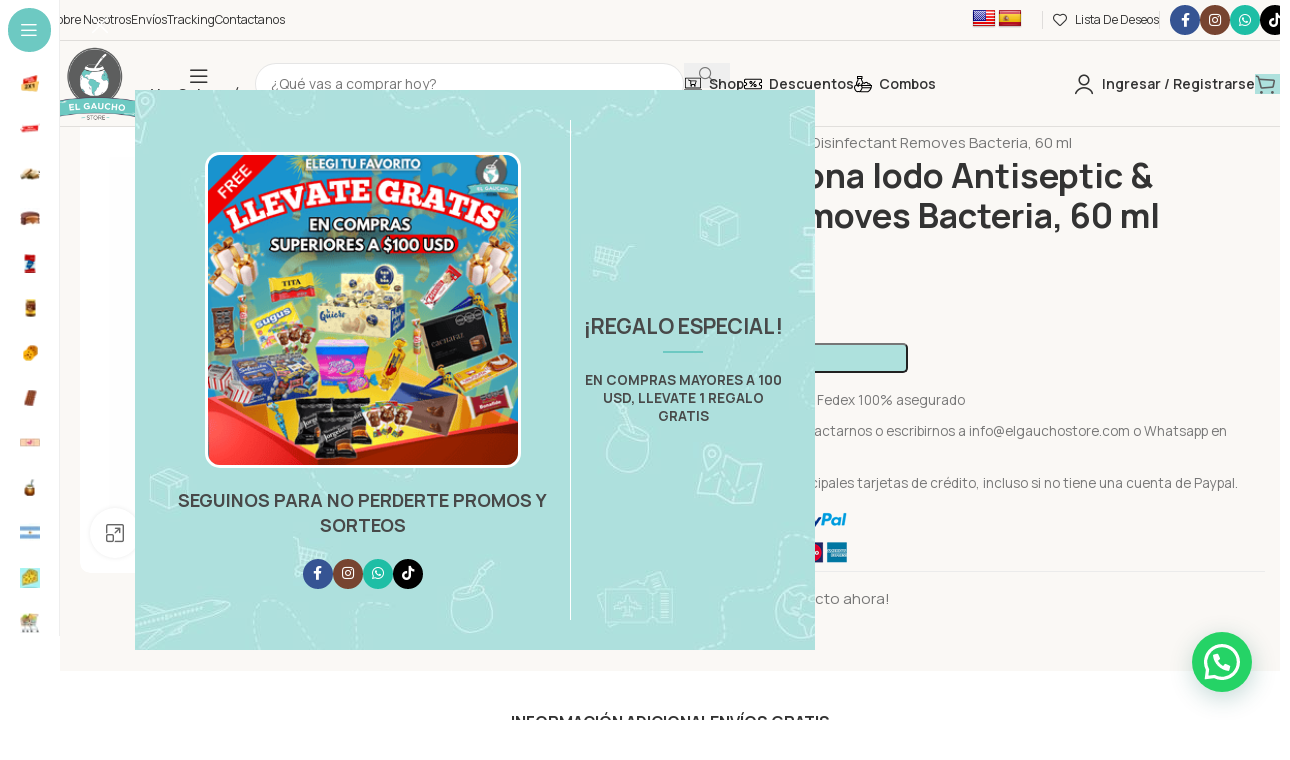

--- FILE ---
content_type: text/html; charset=UTF-8
request_url: https://elgauchostore.com/producto/pervinox-providona-iodo-antiseptic-disinfectant-removes-bacteria-60-ml/
body_size: 50302
content:
<!DOCTYPE html><html lang="es"><head><meta charset="UTF-8"><link rel="profile" href="https://gmpg.org/xfn/11"><link rel="pingback" href="https://elgauchostore.com/xmlrpc.php"> <script type="application/javascript" style="display:none">/*  */
            window.pysWooProductData = window.pysWooProductData || [];
                        window.pysWooProductData[35736] = {"facebook":{"delay":0,"type":"static","name":"AddToCart","eventID":"4ddfb8ac-96f7-4e3e-9f1a-d92009b33971","pixelIds":["332205361342473"],"params":{"content_type":"product","content_ids":["35736"],"contents":[{"id":"35736","quantity":1}],"content_name":"Pervinox Providona Iodo Antiseptic & Disinfectant Removes Bacteria, 60 ml","category_name":"Perfumeria y Salud, Botiquin","value":"21.39","currency":"USD"},"e_id":"woo_add_to_cart_on_button_click","ids":[],"hasTimeWindow":false,"timeWindow":0,"woo_order":"","edd_order":""},"ga":{"delay":0,"type":"static","name":"add_to_cart","trackingIds":["G-S7YZL4YT5F"],"params":{"event_category":"ecommerce","currency":"USD","items":[{"item_id":"35736","item_name":"Pervinox Providona Iodo Antiseptic & Disinfectant Removes Bacteria, 60 ml","quantity":1,"price":"21.39","affiliation":"El Gaucho Store","item_category":"Perfumeria y Salud","item_category2":"Botiquin"}],"value":"21.39","ecomm_prodid":"35736","ecomm_pagetype":"cart","ecomm_totalvalue":"21.39"},"e_id":"woo_add_to_cart_on_button_click","ids":[],"hasTimeWindow":false,"timeWindow":0,"eventID":"","woo_order":"","edd_order":""}};
                        /*  */</script> <meta name='robots' content='index, follow, max-image-preview:large, max-snippet:-1, max-video-preview:-1' /> <script data-cfasync="false" data-pagespeed-no-defer>window.dataLayerPYS = window.dataLayerPYS || [];</script> <title>Pervinox Providona Iodo Antiseptic &amp; Disinfectant Removes Bacteria, 60 ml - El Gaucho Store</title><link rel="canonical" href="https://elgauchostore.com/producto/pervinox-providona-iodo-antiseptic-disinfectant-removes-bacteria-60-ml/" /><meta property="og:locale" content="es_ES" /><meta property="og:type" content="article" /><meta property="og:title" content="Pervinox Providona Iodo Antiseptic &amp; Disinfectant Removes Bacteria, 60 ml - El Gaucho Store" /><meta property="og:url" content="https://elgauchostore.com/producto/pervinox-providona-iodo-antiseptic-disinfectant-removes-bacteria-60-ml/" /><meta property="og:site_name" content="El Gaucho Store" /><meta property="article:publisher" content="https://www.facebook.com/El-Gaucho-Store-110433340789371/" /><meta property="article:modified_time" content="2026-01-21T21:20:56+00:00" /><meta property="og:image" content="https://elgauchostore.com/wp-content/uploads/2025/06/pervinox-providona-iodo-60-ml-bottle__91660.1637076932.png" /><meta property="og:image:width" content="1280" /><meta property="og:image:height" content="1280" /><meta property="og:image:type" content="image/png" /><meta name="twitter:card" content="summary_large_image" /> <script type="application/ld+json" class="yoast-schema-graph">{"@context":"https://schema.org","@graph":[{"@type":"WebPage","@id":"https://elgauchostore.com/producto/pervinox-providona-iodo-antiseptic-disinfectant-removes-bacteria-60-ml/","url":"https://elgauchostore.com/producto/pervinox-providona-iodo-antiseptic-disinfectant-removes-bacteria-60-ml/","name":"Pervinox Providona Iodo Antiseptic &amp; Disinfectant Removes Bacteria, 60 ml - El Gaucho Store","isPartOf":{"@id":"https://elgauchostore.com/#website"},"primaryImageOfPage":{"@id":"https://elgauchostore.com/producto/pervinox-providona-iodo-antiseptic-disinfectant-removes-bacteria-60-ml/#primaryimage"},"image":{"@id":"https://elgauchostore.com/producto/pervinox-providona-iodo-antiseptic-disinfectant-removes-bacteria-60-ml/#primaryimage"},"thumbnailUrl":"https://elgauchostore.com/wp-content/uploads/2025/06/pervinox-providona-iodo-60-ml-bottle__91660.1637076932.png","datePublished":"2021-11-19T02:29:12+00:00","dateModified":"2026-01-21T21:20:56+00:00","breadcrumb":{"@id":"https://elgauchostore.com/producto/pervinox-providona-iodo-antiseptic-disinfectant-removes-bacteria-60-ml/#breadcrumb"},"inLanguage":"es","potentialAction":[{"@type":"ReadAction","target":["https://elgauchostore.com/producto/pervinox-providona-iodo-antiseptic-disinfectant-removes-bacteria-60-ml/"]}]},{"@type":"ImageObject","inLanguage":"es","@id":"https://elgauchostore.com/producto/pervinox-providona-iodo-antiseptic-disinfectant-removes-bacteria-60-ml/#primaryimage","url":"https://elgauchostore.com/wp-content/uploads/2025/06/pervinox-providona-iodo-60-ml-bottle__91660.1637076932.png","contentUrl":"https://elgauchostore.com/wp-content/uploads/2025/06/pervinox-providona-iodo-60-ml-bottle__91660.1637076932.png","width":1280,"height":1280},{"@type":"BreadcrumbList","@id":"https://elgauchostore.com/producto/pervinox-providona-iodo-antiseptic-disinfectant-removes-bacteria-60-ml/#breadcrumb","itemListElement":[{"@type":"ListItem","position":1,"name":"Portada","item":"https://elgauchostore.com/"},{"@type":"ListItem","position":2,"name":"Productos","item":"https://elgauchostore.com/productos/"},{"@type":"ListItem","position":3,"name":"Pervinox Providona Iodo Antiseptic &amp; Disinfectant Removes Bacteria, 60 ml"}]},{"@type":"WebSite","@id":"https://elgauchostore.com/#website","url":"https://elgauchostore.com/","name":"El Gaucho Store","description":"Productos de sudamérica a todo el mundo.","potentialAction":[{"@type":"SearchAction","target":{"@type":"EntryPoint","urlTemplate":"https://elgauchostore.com/?s={search_term_string}"},"query-input":{"@type":"PropertyValueSpecification","valueRequired":true,"valueName":"search_term_string"}}],"inLanguage":"es"}]}</script>  <script type='application/javascript' id='pys-version-script'>console.log('PixelYourSite PRO version 12.3.6');</script> <link rel='dns-prefetch' href='//translate.google.com' /><link rel='dns-prefetch' href='//fonts.googleapis.com' /><link rel='dns-prefetch' href='//www.google-analytics.com' /><link rel='dns-prefetch' href='//image.tmdb.org' /><link rel='dns-prefetch' href='//fonts.gstatic.com' /><link rel="alternate" type="application/rss+xml" title="El Gaucho Store &raquo; Feed" href="https://elgauchostore.com/feed/" /><link rel="alternate" type="application/rss+xml" title="El Gaucho Store &raquo; Feed de los comentarios" href="https://elgauchostore.com/comments/feed/" /><link rel="alternate" title="oEmbed (JSON)" type="application/json+oembed" href="https://elgauchostore.com/wp-json/oembed/1.0/embed?url=https%3A%2F%2Felgauchostore.com%2Fproducto%2Fpervinox-providona-iodo-antiseptic-disinfectant-removes-bacteria-60-ml%2F" /><link rel="alternate" title="oEmbed (XML)" type="text/xml+oembed" href="https://elgauchostore.com/wp-json/oembed/1.0/embed?url=https%3A%2F%2Felgauchostore.com%2Fproducto%2Fpervinox-providona-iodo-antiseptic-disinfectant-removes-bacteria-60-ml%2F&#038;format=xml" /><style id='wp-img-auto-sizes-contain-inline-css' type='text/css'>img:is([sizes=auto i],[sizes^="auto," i]){contain-intrinsic-size:3000px 1500px}
/*# sourceURL=wp-img-auto-sizes-contain-inline-css */</style><link data-optimized="1" rel='stylesheet' id='wc-price-based-country-frontend-css' href='https://elgauchostore.com/wp-content/litespeed/css/e84a9c04b008d9846150f8677b8e72e0.css?ver=78ad9' type='text/css' media='all' /><style id='joinchat-button-style-inline-css' type='text/css'>.wp-block-joinchat-button{border:none!important;text-align:center}.wp-block-joinchat-button figure{display:table;margin:0 auto;padding:0}.wp-block-joinchat-button figcaption{font:normal normal 400 .6em/2em var(--wp--preset--font-family--system-font,sans-serif);margin:0;padding:0}.wp-block-joinchat-button .joinchat-button__qr{background-color:#fff;border:6px solid #25d366;border-radius:30px;box-sizing:content-box;display:block;height:200px;margin:auto;overflow:hidden;padding:10px;width:200px}.wp-block-joinchat-button .joinchat-button__qr canvas,.wp-block-joinchat-button .joinchat-button__qr img{display:block;margin:auto}.wp-block-joinchat-button .joinchat-button__link{align-items:center;background-color:#25d366;border:6px solid #25d366;border-radius:30px;display:inline-flex;flex-flow:row nowrap;justify-content:center;line-height:1.25em;margin:0 auto;text-decoration:none}.wp-block-joinchat-button .joinchat-button__link:before{background:transparent var(--joinchat-ico) no-repeat center;background-size:100%;content:"";display:block;height:1.5em;margin:-.75em .75em -.75em 0;width:1.5em}.wp-block-joinchat-button figure+.joinchat-button__link{margin-top:10px}@media (orientation:landscape)and (min-height:481px),(orientation:portrait)and (min-width:481px){.wp-block-joinchat-button.joinchat-button--qr-only figure+.joinchat-button__link{display:none}}@media (max-width:480px),(orientation:landscape)and (max-height:480px){.wp-block-joinchat-button figure{display:none}}

/*# sourceURL=https://elgauchostore.com/wp-content/plugins/creame-whatsapp-me/gutenberg/build/style-index.css */</style><link data-optimized="1" rel='stylesheet' id='google-language-translator-css' href='https://elgauchostore.com/wp-content/litespeed/css/93342cbf14893bf48a86ebfbfec2ef93.css?ver=16adb' type='text/css' media='' /><style id='woocommerce-inline-inline-css' type='text/css'>.woocommerce form .form-row .required { visibility: visible; }
/*# sourceURL=woocommerce-inline-inline-css */</style><link data-optimized="1" rel='stylesheet' id='woocommerce-cpw-css' href='https://elgauchostore.com/wp-content/litespeed/css/3ef52bf7d6f2e8dda8e01a332ee02be3.css?ver=96b00' type='text/css' media='all' /><link data-optimized="1" rel='stylesheet' id='elementor-frontend-css' href='https://elgauchostore.com/wp-content/litespeed/css/ae9a419afc50faacddf8d8e6e5d4ee6a.css?ver=01bd2' type='text/css' media='all' /><link data-optimized="1" rel='stylesheet' id='elementor-post-7-css' href='https://elgauchostore.com/wp-content/litespeed/css/1df51706b2e1dff54034ffb75057ff89.css?ver=dd54b' type='text/css' media='all' /><link data-optimized="1" rel='stylesheet' id='wd-style-base-css' href='https://elgauchostore.com/wp-content/litespeed/css/828f34e7ca0fa209bc066ebc14a75e99.css?ver=3baf2' type='text/css' media='all' /><link data-optimized="1" rel='stylesheet' id='wd-helpers-wpb-elem-css' href='https://elgauchostore.com/wp-content/litespeed/css/7f2de5b7357ff6b7a533b8aa49d98a44.css?ver=c6684' type='text/css' media='all' /><link data-optimized="1" rel='stylesheet' id='wd-lazy-loading-css' href='https://elgauchostore.com/wp-content/litespeed/css/9b039004e825fc07571b1b1a471d322e.css?ver=85dfb' type='text/css' media='all' /><link data-optimized="1" rel='stylesheet' id='wd-elementor-base-css' href='https://elgauchostore.com/wp-content/litespeed/css/30829261631af4b0088f764d1c7241e4.css?ver=2e7ce' type='text/css' media='all' /><link data-optimized="1" rel='stylesheet' id='wd-woo-payment-plugin-paypal-css' href='https://elgauchostore.com/wp-content/litespeed/css/973acc96afbab39b7e553f0eee1e15f4.css?ver=ae85c' type='text/css' media='all' /><link data-optimized="1" rel='stylesheet' id='wd-woo-payment-plugin-stripe-css' href='https://elgauchostore.com/wp-content/litespeed/css/6739cc313cdb08cb77b706ac9c57fc20.css?ver=58adc' type='text/css' media='all' /><link data-optimized="1" rel='stylesheet' id='wd-woocommerce-base-css' href='https://elgauchostore.com/wp-content/litespeed/css/35fa81a1cef6e8209e2fe7095b38a6b9.css?ver=a6b87' type='text/css' media='all' /><link data-optimized="1" rel='stylesheet' id='wd-mod-star-rating-css' href='https://elgauchostore.com/wp-content/litespeed/css/e298271bd131fca365563d0cf5032843.css?ver=9a068' type='text/css' media='all' /><link data-optimized="1" rel='stylesheet' id='wd-woocommerce-block-notices-css' href='https://elgauchostore.com/wp-content/litespeed/css/ac95c84135bf2843940eb796cdc2540f.css?ver=63bb2' type='text/css' media='all' /><link data-optimized="1" rel='stylesheet' id='wd-woo-mod-quantity-css' href='https://elgauchostore.com/wp-content/litespeed/css/df9ec67661ceb20cadf84a07bf295a60.css?ver=5da8e' type='text/css' media='all' /><link data-optimized="1" rel='stylesheet' id='wd-woo-single-prod-el-base-css' href='https://elgauchostore.com/wp-content/litespeed/css/1fb3cd9b0237c9d5f0d5ffe3ccef85df.css?ver=db10b' type='text/css' media='all' /><link data-optimized="1" rel='stylesheet' id='wd-woo-mod-stock-status-css' href='https://elgauchostore.com/wp-content/litespeed/css/4614c771232a4936bc79eabdc536283b.css?ver=b8e4f' type='text/css' media='all' /><link data-optimized="1" rel='stylesheet' id='wd-woo-mod-shop-attributes-css' href='https://elgauchostore.com/wp-content/litespeed/css/e3d8b3f8cc59e0f78078966e92e8c9fe.css?ver=89e69' type='text/css' media='all' /><link data-optimized="1" rel='stylesheet' id='child-style-css' href='https://elgauchostore.com/wp-content/litespeed/css/70bc8518c5a195166c6850208e534fd4.css?ver=e59ed' type='text/css' media='all' /><link data-optimized="1" rel='stylesheet' id='wd-mod-nav-vertical-css' href='https://elgauchostore.com/wp-content/litespeed/css/6be16ed574e65782e4782a09c63fd0e8.css?ver=c65a2' type='text/css' media='all' /><link data-optimized="1" rel='stylesheet' id='wd-sticky-nav-css' href='https://elgauchostore.com/wp-content/litespeed/css/c03aa89a50e376c82daeb96502d30d6d.css?ver=9b1b2' type='text/css' media='all' /><link data-optimized="1" rel='stylesheet' id='wd-header-base-css' href='https://elgauchostore.com/wp-content/litespeed/css/b1e6d4c9ab1f9620fe4ab5b6d28101ba.css?ver=82f1e' type='text/css' media='all' /><link data-optimized="1" rel='stylesheet' id='wd-mod-tools-css' href='https://elgauchostore.com/wp-content/litespeed/css/2418b19d486fd03f00d143dab7ee8ece.css?ver=e77b9' type='text/css' media='all' /><link data-optimized="1" rel='stylesheet' id='wd-header-elements-base-css' href='https://elgauchostore.com/wp-content/litespeed/css/e811c80de1ba8e23b2573e9768c7754e.css?ver=26f6f' type='text/css' media='all' /><link data-optimized="1" rel='stylesheet' id='wd-social-icons-css' href='https://elgauchostore.com/wp-content/litespeed/css/16d08e0263eba8fd6d24567a3874628e.css?ver=d81b5' type='text/css' media='all' /><link data-optimized="1" rel='stylesheet' id='wd-social-icons-styles-css' href='https://elgauchostore.com/wp-content/litespeed/css/28d21fff7a874591493d008758702782.css?ver=1ba35' type='text/css' media='all' /><link data-optimized="1" rel='stylesheet' id='wd-header-search-css' href='https://elgauchostore.com/wp-content/litespeed/css/25cad66a901e8d7643203de17597d981.css?ver=81a5f' type='text/css' media='all' /><link data-optimized="1" rel='stylesheet' id='wd-header-search-form-css' href='https://elgauchostore.com/wp-content/litespeed/css/c83a1bb906234aa0313a7a88eabe7813.css?ver=5dbbf' type='text/css' media='all' /><link data-optimized="1" rel='stylesheet' id='wd-wd-search-form-css' href='https://elgauchostore.com/wp-content/litespeed/css/403f884fe6939e1f82c17d3b39647985.css?ver=49bf8' type='text/css' media='all' /><link data-optimized="1" rel='stylesheet' id='wd-wd-search-dropdown-css' href='https://elgauchostore.com/wp-content/litespeed/css/0be9538813a9b4a36f3af3046265d6c0.css?ver=a9f3e' type='text/css' media='all' /><link data-optimized="1" rel='stylesheet' id='wd-woo-mod-login-form-css' href='https://elgauchostore.com/wp-content/litespeed/css/ce7cfc2160852531ce9e679c7f52e226.css?ver=3b86e' type='text/css' media='all' /><link data-optimized="1" rel='stylesheet' id='wd-header-my-account-css' href='https://elgauchostore.com/wp-content/litespeed/css/725cbca6c160ce0828ce59ef3e96f4b9.css?ver=7c6d8' type='text/css' media='all' /><link data-optimized="1" rel='stylesheet' id='wd-header-cart-side-css' href='https://elgauchostore.com/wp-content/litespeed/css/32d633b2ec620ecf5627a075b311cf4f.css?ver=fb9d5' type='text/css' media='all' /><link data-optimized="1" rel='stylesheet' id='wd-header-cart-css' href='https://elgauchostore.com/wp-content/litespeed/css/7c5619ab2d39edf50611804184169051.css?ver=d530e' type='text/css' media='all' /><link data-optimized="1" rel='stylesheet' id='wd-widget-shopping-cart-css' href='https://elgauchostore.com/wp-content/litespeed/css/666a237551247363ec720436e139a4a7.css?ver=4f094' type='text/css' media='all' /><link data-optimized="1" rel='stylesheet' id='wd-widget-product-list-css' href='https://elgauchostore.com/wp-content/litespeed/css/c6612c953d464b6d097289a979976f04.css?ver=fa3df' type='text/css' media='all' /><link data-optimized="1" rel='stylesheet' id='wd-header-mobile-nav-drilldown-css' href='https://elgauchostore.com/wp-content/litespeed/css/4bff7e2d78d3a23d91e96eb6178aaf74.css?ver=50155' type='text/css' media='all' /><link data-optimized="1" rel='stylesheet' id='wd-header-mobile-nav-drilldown-slide-css' href='https://elgauchostore.com/wp-content/litespeed/css/e74bf3e1fe418d104ed8fb7132c6bb37.css?ver=492a6' type='text/css' media='all' /><link data-optimized="1" rel='stylesheet' id='wd-woo-single-prod-builder-css' href='https://elgauchostore.com/wp-content/litespeed/css/9d71d9d4da1d00a92330f0e8dab4d82f.css?ver=7839d' type='text/css' media='all' /><link data-optimized="1" rel='stylesheet' id='wd-woo-single-prod-el-gallery-css' href='https://elgauchostore.com/wp-content/litespeed/css/64a8a9b4d393015e1057e89c1dbc89a0.css?ver=80b75' type='text/css' media='all' /><link data-optimized="1" rel='stylesheet' id='wd-swiper-css' href='https://elgauchostore.com/wp-content/litespeed/css/cc01b255fb4fc5619c2bdffce7777fc4.css?ver=ba866' type='text/css' media='all' /><link data-optimized="1" rel='stylesheet' id='wd-swiper-arrows-css' href='https://elgauchostore.com/wp-content/litespeed/css/d504a29801bcaa8c23d77c1158f6ee5d.css?ver=682e3' type='text/css' media='all' /><link data-optimized="1" rel='stylesheet' id='wd-photoswipe-css' href='https://elgauchostore.com/wp-content/litespeed/css/fdb7fa6182b5eb384562f82446f475cc.css?ver=568c8' type='text/css' media='all' /><link data-optimized="1" rel='stylesheet' id='wd-woo-el-breadcrumbs-builder-css' href='https://elgauchostore.com/wp-content/litespeed/css/9bedb3a402e1fe82ae3ea3ff04eed882.css?ver=4035a' type='text/css' media='all' /><link data-optimized="1" rel='stylesheet' id='wd-text-block-css' href='https://elgauchostore.com/wp-content/litespeed/css/7fa882dba0b9f1b993160d23bfedf743.css?ver=23da2' type='text/css' media='all' /><link data-optimized="1" rel='stylesheet' id='wd-woo-mod-product-info-css' href='https://elgauchostore.com/wp-content/litespeed/css/20e305b205f282dc025145ec83e36ad6.css?ver=2a664' type='text/css' media='all' /><link data-optimized="1" rel='stylesheet' id='wd-woo-opt-visits-count-css' href='https://elgauchostore.com/wp-content/litespeed/css/3490252621b2e5e154254da8d157ee68.css?ver=e9088' type='text/css' media='all' /><link data-optimized="1" rel='stylesheet' id='wd-post-types-mod-comments-css' href='https://elgauchostore.com/wp-content/litespeed/css/c0163e9d9ea0ab442a78752337e0b7f3.css?ver=8851b' type='text/css' media='all' /><link data-optimized="1" rel='stylesheet' id='wd-tabs-css' href='https://elgauchostore.com/wp-content/litespeed/css/bbbe207683342a15b60cbf84216af2bb.css?ver=f3ebb' type='text/css' media='all' /><link data-optimized="1" rel='stylesheet' id='wd-woo-single-prod-el-tabs-opt-layout-tabs-css' href='https://elgauchostore.com/wp-content/litespeed/css/acf1c7590a0f4e4ca05d5c0f414f4d3f.css?ver=06939' type='text/css' media='all' /><link data-optimized="1" rel='stylesheet' id='wd-accordion-css' href='https://elgauchostore.com/wp-content/litespeed/css/ab4e4fe2d37ee8695d2b51c7e1c71fc0.css?ver=50140' type='text/css' media='all' /><link data-optimized="1" rel='stylesheet' id='wd-el-table-css' href='https://elgauchostore.com/wp-content/litespeed/css/bd99c4b0c0d80e81ca88e5cc1707f22d.css?ver=22699' type='text/css' media='all' /><link data-optimized="1" rel='stylesheet' id='wd-product-loop-css' href='https://elgauchostore.com/wp-content/litespeed/css/c5f36a4097d60f9320a7a1ef8433a3f0.css?ver=ea7cd' type='text/css' media='all' /><link data-optimized="1" rel='stylesheet' id='wd-product-loop-fw-button-css' href='https://elgauchostore.com/wp-content/litespeed/css/6d513f012823fcee0420e3c5fd0f2b9f.css?ver=53def' type='text/css' media='all' /><link data-optimized="1" rel='stylesheet' id='wd-woo-mod-add-btn-replace-css' href='https://elgauchostore.com/wp-content/litespeed/css/902c5d45fb9b27112549eaebf25d54e6.css?ver=82fae' type='text/css' media='all' /><link data-optimized="1" rel='stylesheet' id='wd-woo-mod-quantity-overlap-css' href='https://elgauchostore.com/wp-content/litespeed/css/e25f8c8a7778add3f3ea2e5fdabf75b2.css?ver=7b21e' type='text/css' media='all' /><link data-optimized="1" rel='stylesheet' id='wd-mod-more-description-css' href='https://elgauchostore.com/wp-content/litespeed/css/59ebd0140e2759cc1a0358f1ae14b7fc.css?ver=07891' type='text/css' media='all' /><link data-optimized="1" rel='stylesheet' id='wd-woo-opt-products-bg-css' href='https://elgauchostore.com/wp-content/litespeed/css/39d5b3e33aaedb5c536f59b48ab80560.css?ver=b49f2' type='text/css' media='all' /><link data-optimized="1" rel='stylesheet' id='wd-mfp-popup-css' href='https://elgauchostore.com/wp-content/litespeed/css/98ab725ba7d8ed6dd99397994e3fb54d.css?ver=e0bb3' type='text/css' media='all' /><link data-optimized="1" rel='stylesheet' id='wd-mod-animations-transform-css' href='https://elgauchostore.com/wp-content/litespeed/css/c1b7198fcbb0d8bdb1f0474fd4cc60cc.css?ver=c3b8a' type='text/css' media='all' /><link data-optimized="1" rel='stylesheet' id='wd-mod-transform-css' href='https://elgauchostore.com/wp-content/litespeed/css/d800bf71ca81cd27b7c347df81075cc4.css?ver=737d6' type='text/css' media='all' /><link data-optimized="1" rel='stylesheet' id='wd-woo-mod-product-labels-css' href='https://elgauchostore.com/wp-content/litespeed/css/d810c01f0aef1d8cb3f3a9d84daa8f9e.css?ver=750d4' type='text/css' media='all' /><link data-optimized="1" rel='stylesheet' id='wd-swiper-scrollbar-css' href='https://elgauchostore.com/wp-content/litespeed/css/31008138d53b5bff19740da558058386.css?ver=dfd00' type='text/css' media='all' /><link data-optimized="1" rel='stylesheet' id='wd-footer-base-css' href='https://elgauchostore.com/wp-content/litespeed/css/45e4c88534719c60bed23e7c26fffc8f.css?ver=01cf4' type='text/css' media='all' /><link data-optimized="1" rel='stylesheet' id='wd-section-title-css' href='https://elgauchostore.com/wp-content/litespeed/css/829d98a2f9660c1f796d77ec864ca8db.css?ver=c1dc9' type='text/css' media='all' /><link data-optimized="1" rel='stylesheet' id='wd-info-box-css' href='https://elgauchostore.com/wp-content/litespeed/css/2201710f430bc9d2fb4dfa24b15feeda.css?ver=48aca' type='text/css' media='all' /><link data-optimized="1" rel='stylesheet' id='wd-section-title-style-simple-and-brd-css' href='https://elgauchostore.com/wp-content/litespeed/css/fe4c39ebc2b578da9d0e958181890274.css?ver=82564' type='text/css' media='all' /><link data-optimized="1" rel='stylesheet' id='wd-popular-requests-css' href='https://elgauchostore.com/wp-content/litespeed/css/b8288be653eeafa1929265a38649ab7d.css?ver=7ed57' type='text/css' media='all' /><link data-optimized="1" rel='stylesheet' id='wd-header-search-fullscreen-css' href='https://elgauchostore.com/wp-content/litespeed/css/fe7372e7d39a67515d5fee533edfd4fc.css?ver=e0832' type='text/css' media='all' /><link data-optimized="1" rel='stylesheet' id='wd-header-search-fullscreen-2-css' href='https://elgauchostore.com/wp-content/litespeed/css/2fdec32a46a09f901020ceea1a3ab866.css?ver=2b8ac' type='text/css' media='all' /><link data-optimized="1" rel='stylesheet' id='wd-wd-search-results-css' href='https://elgauchostore.com/wp-content/litespeed/css/a0d34defd6ee21ed2d18b199d23319e9.css?ver=652e0' type='text/css' media='all' /><link data-optimized="1" rel='stylesheet' id='wd-wd-search-cat-css' href='https://elgauchostore.com/wp-content/litespeed/css/dc67eaa080e1b8ac53e96e2af5289a04.css?ver=2733d' type='text/css' media='all' /><link data-optimized="1" rel='stylesheet' id='wd-header-my-account-sidebar-css' href='https://elgauchostore.com/wp-content/litespeed/css/b944082b9cbf26a88998d9e37ebea418.css?ver=2a01d' type='text/css' media='all' /><link data-optimized="1" rel='stylesheet' id='wd-sticky-add-to-cart-css' href='https://elgauchostore.com/wp-content/litespeed/css/e0822e21cafca68d60fdade9c0d5cf3d.css?ver=62ac0' type='text/css' media='all' /><link data-optimized="1" rel='stylesheet' id='wd-bottom-toolbar-css' href='https://elgauchostore.com/wp-content/litespeed/css/0849c71fddf3df44e0ba291ba763c077.css?ver=679c0' type='text/css' media='all' /><link data-optimized="1" rel='stylesheet' id='xts-style-header_875428-css' href='https://elgauchostore.com/wp-content/litespeed/css/233331c3ccb5330847717133b07d77bb.css?ver=a5c5b' type='text/css' media='all' /><link rel='stylesheet' id='xts-google-fonts-css' href='https://fonts.googleapis.com/css?family=Manrope%3A400%2C600%2C700%7CLato%3A400%2C700&#038;display=swap&#038;ver=8.3.9' type='text/css' media='all' /><link rel='stylesheet' id='elementor-gf-local-roboto-css' href='https://2025.elgauchostore.com/wp-content/uploads/elementor/google-fonts/css/roboto.css?ver=1743085080' type='text/css' media='all' /><link rel='stylesheet' id='elementor-gf-local-robotoslab-css' href='https://2025.elgauchostore.com/wp-content/uploads/elementor/google-fonts/css/robotoslab.css?ver=1743085082' type='text/css' media='all' /> <script type="text/javascript" id="jquery-core-js-extra">/*  */
var pysTikTokRest = {"restApiUrl":"https://elgauchostore.com/wp-json/pys-tiktok/v1/event","debug":""};
var pysFacebookRest = {"restApiUrl":"https://elgauchostore.com/wp-json/pys-facebook/v1/event","debug":""};
//# sourceURL=jquery-core-js-extra
/*  */</script> <script type="text/javascript" src="https://elgauchostore.com/wp-includes/js/jquery/jquery.min.js?ver=3.7.1" id="jquery-core-js"></script> <script data-optimized="1" type="text/javascript" src="https://elgauchostore.com/wp-content/litespeed/js/eeae68a97c5f491229b39526b4a6007f.js?ver=78f46" id="wc-jquery-blockui-js" defer="defer" data-wp-strategy="defer"></script> <script type="text/javascript" id="wc-add-to-cart-js-extra">/*  */
var wc_add_to_cart_params = {"ajax_url":"/wp-admin/admin-ajax.php","wc_ajax_url":"/?wc-ajax=%%endpoint%%","i18n_view_cart":"Ver carrito","cart_url":"https://elgauchostore.com/carrito-de-compras/","is_cart":"","cart_redirect_after_add":"no"};
//# sourceURL=wc-add-to-cart-js-extra
/*  */</script> <script data-optimized="1" type="text/javascript" src="https://elgauchostore.com/wp-content/litespeed/js/f74553b17a3b9605a913b27bab4ccb1f.js?ver=f3b5f" id="wc-add-to-cart-js" defer="defer" data-wp-strategy="defer"></script> <script data-optimized="1" type="text/javascript" src="https://elgauchostore.com/wp-content/litespeed/js/7e918ddda1403c94b83c8e31f5158204.js?ver=46534" id="wc-zoom-js" defer="defer" data-wp-strategy="defer"></script> <script type="text/javascript" id="wc-single-product-js-extra">/*  */
var wc_single_product_params = {"i18n_required_rating_text":"Por favor elige una puntuaci\u00f3n","i18n_rating_options":["1 de 5 estrellas","2 de 5 estrellas","3 de 5 estrellas","4 de 5 estrellas","5 de 5 estrellas"],"i18n_product_gallery_trigger_text":"Ver galer\u00eda de im\u00e1genes a pantalla completa","review_rating_required":"yes","flexslider":{"rtl":false,"animation":"slide","smoothHeight":true,"directionNav":false,"controlNav":"thumbnails","slideshow":false,"animationSpeed":500,"animationLoop":false,"allowOneSlide":false},"zoom_enabled":"","zoom_options":[],"photoswipe_enabled":"","photoswipe_options":{"shareEl":false,"closeOnScroll":false,"history":false,"hideAnimationDuration":0,"showAnimationDuration":0},"flexslider_enabled":""};
//# sourceURL=wc-single-product-js-extra
/*  */</script> <script data-optimized="1" type="text/javascript" src="https://elgauchostore.com/wp-content/litespeed/js/09f786ffe11027aacfcf8c141482235e.js?ver=96c0e" id="wc-single-product-js" defer="defer" data-wp-strategy="defer"></script> <script data-optimized="1" type="text/javascript" src="https://elgauchostore.com/wp-content/litespeed/js/7e349b18265d23717916c5f1dcdae446.js?ver=3fba4" id="wc-js-cookie-js" defer="defer" data-wp-strategy="defer"></script> <script type="text/javascript" id="woocommerce-js-extra">/*  */
var woocommerce_params = {"ajax_url":"/wp-admin/admin-ajax.php","wc_ajax_url":"/?wc-ajax=%%endpoint%%","i18n_password_show":"Mostrar contrase\u00f1a","i18n_password_hide":"Ocultar contrase\u00f1a"};
//# sourceURL=woocommerce-js-extra
/*  */</script> <script data-optimized="1" type="text/javascript" src="https://elgauchostore.com/wp-content/litespeed/js/62dba619a88aaa98bd22b5f4f50b655c.js?ver=1e229" id="woocommerce-js" defer="defer" data-wp-strategy="defer"></script> <script data-optimized="1" type="text/javascript" src="https://elgauchostore.com/wp-content/litespeed/js/4d5f626898fd4de433790e855196d5e9.js?ver=6d5e9" id="jquery-bind-first-js"></script> <script data-optimized="1" type="text/javascript" src="https://elgauchostore.com/wp-content/litespeed/js/761a478d3d532d04e45271f76f496fbb.js?ver=6c764" id="js-cookie-pys-js"></script> <script data-optimized="1" type="text/javascript" src="https://elgauchostore.com/wp-content/litespeed/js/71cf478626e55576d42d8e28e8d08e0a.js?ver=fc72c" id="js-sha256-js"></script> <script data-optimized="1" type="text/javascript" src="https://elgauchostore.com/wp-content/litespeed/js/2135c6461f45df29dbddb32ae0af256c.js?ver=655c2" id="js-tld-js"></script> <script type="text/javascript" id="pys-js-extra">/*  */
var pysOptions = {"staticEvents":{"facebook":{"woo_view_content":[{"delay":0,"type":"static","name":"ViewContent","eventID":"8ab3527f-3730-46de-90cd-a5242b3f9fd3","pixelIds":["332205361342473"],"params":{"content_ids":["35736"],"content_type":"product","value":"21.39","currency":"USD","contents":[{"id":"35736","quantity":1}],"product_price":"21.39","content_name":"Pervinox Providona Iodo Antiseptic & Disinfectant Removes Bacteria, 60 ml","category_name":"Perfumeria y Salud, Botiquin","page_title":"Pervinox Providona Iodo Antiseptic & Disinfectant Removes Bacteria, 60 ml","post_type":"product","post_id":35736,"plugin":"PixelYourSite","event_url":"elgauchostore.com/producto/pervinox-providona-iodo-antiseptic-disinfectant-removes-bacteria-60-ml/","user_role":"guest"},"e_id":"woo_view_content","ids":[],"hasTimeWindow":false,"timeWindow":0,"woo_order":"","edd_order":""}],"init_event":[{"delay":0,"type":"static","ajaxFire":false,"name":"PageView","eventID":"fdb05851-364c-497f-943f-834192a14180","pixelIds":["332205361342473"],"params":{"categories":"Perfumeria y Salud, Botiquin","page_title":"Pervinox Providona Iodo Antiseptic & Disinfectant Removes Bacteria, 60 ml","post_type":"product","post_id":35736,"plugin":"PixelYourSite","event_url":"elgauchostore.com/producto/pervinox-providona-iodo-antiseptic-disinfectant-removes-bacteria-60-ml/","user_role":"guest"},"e_id":"init_event","ids":[],"hasTimeWindow":false,"timeWindow":0,"woo_order":"","edd_order":""}]},"ga":{"woo_view_content":[{"delay":0,"type":"static","name":"view_item","unify":false,"trackingIds":["G-S7YZL4YT5F"],"eventID":"8ab3527f-3730-46de-90cd-a5242b3f9fd3","params":{"items":[{"item_id":"35736","item_name":"Pervinox Providona Iodo Antiseptic & Disinfectant Removes Bacteria, 60 ml","quantity":1,"price":"21.39","affiliation":"El Gaucho Store","item_category":"Perfumeria y Salud","item_category2":"Botiquin"}],"currency":"USD","ecomm_prodid":"35736","ecomm_pagetype":"product","ecomm_totalvalue":"21.39","page_title":"Pervinox Providona Iodo Antiseptic & Disinfectant Removes Bacteria, 60 ml","post_type":"product","post_id":35736,"plugin":"PixelYourSite","event_url":"elgauchostore.com/producto/pervinox-providona-iodo-antiseptic-disinfectant-removes-bacteria-60-ml/","user_role":"guest"},"e_id":"woo_view_content","ids":[],"hasTimeWindow":false,"timeWindow":0,"woo_order":"","edd_order":""}]}},"dynamicEvents":{"woo_add_to_cart_on_button_click":{"facebook":{"delay":0,"type":"dyn","name":"AddToCart","eventID":"50c0b025-7181-4530-8c3f-dd08b848479f","pixelIds":["332205361342473"],"params":{"page_title":"Pervinox Providona Iodo Antiseptic & Disinfectant Removes Bacteria, 60 ml","post_type":"product","post_id":35736,"plugin":"PixelYourSite","event_url":"elgauchostore.com/producto/pervinox-providona-iodo-antiseptic-disinfectant-removes-bacteria-60-ml/","user_role":"guest"},"e_id":"woo_add_to_cart_on_button_click","ids":[],"hasTimeWindow":false,"timeWindow":0,"woo_order":"","edd_order":""},"ga":{"delay":0,"type":"dyn","name":"add_to_cart","trackingIds":["G-S7YZL4YT5F"],"eventID":"50c0b025-7181-4530-8c3f-dd08b848479f","params":{"page_title":"Pervinox Providona Iodo Antiseptic & Disinfectant Removes Bacteria, 60 ml","post_type":"product","post_id":35736,"plugin":"PixelYourSite","event_url":"elgauchostore.com/producto/pervinox-providona-iodo-antiseptic-disinfectant-removes-bacteria-60-ml/","user_role":"guest"},"e_id":"woo_add_to_cart_on_button_click","ids":[],"hasTimeWindow":false,"timeWindow":0,"woo_order":"","edd_order":""}},"woo_select_content_single":{"34552":{"ga":{"delay":0,"type":"dyn","name":"select_item","trackingIds":["G-S7YZL4YT5F"],"eventID":"78953063-747b-49b3-9e10-9a10909ffdb3","params":{"items":[{"id":"34552","name":"Perfume Para Bebes Danielle 90 Ml","quantity":1,"price":"18.18","item_list_name":"Related Products","item_list_id":"related_products","affiliation":"El Gaucho Store","item_category":"Perfumeria y Salud","item_category2":"Perfumes y Colonias","item_category3":"Linea todo Bebes"}],"event_category":"ecommerce","content_type":"product","page_title":"Pervinox Providona Iodo Antiseptic & Disinfectant Removes Bacteria, 60 ml","post_type":"product","post_id":35736,"plugin":"PixelYourSite","event_url":"elgauchostore.com/producto/pervinox-providona-iodo-antiseptic-disinfectant-removes-bacteria-60-ml/","user_role":"guest"},"e_id":"woo_select_content_single","ids":[],"hasTimeWindow":false,"timeWindow":0,"woo_order":"","edd_order":""}},"34342":{"ga":{"delay":0,"type":"dyn","name":"select_item","trackingIds":["G-S7YZL4YT5F"],"eventID":"78953063-747b-49b3-9e10-9a10909ffdb3","params":{"items":[{"id":"34342","name":"Hepatalgina Natural Con Alcachofa, Boldo, Daucus Carota, Extracto de Mentol 45 ml","quantity":1,"price":"14.43","item_list_name":"Related Products","item_list_id":"related_products","affiliation":"El Gaucho Store","item_category":"Perfumeria y Salud","item_category2":"Botiquin"}],"event_category":"ecommerce","content_type":"product","page_title":"Pervinox Providona Iodo Antiseptic & Disinfectant Removes Bacteria, 60 ml","post_type":"product","post_id":35736,"plugin":"PixelYourSite","event_url":"elgauchostore.com/producto/pervinox-providona-iodo-antiseptic-disinfectant-removes-bacteria-60-ml/","user_role":"guest"},"e_id":"woo_select_content_single","ids":[],"hasTimeWindow":false,"timeWindow":0,"woo_order":"","edd_order":""}},"34406":{"ga":{"delay":0,"type":"dyn","name":"select_item","trackingIds":["G-S7YZL4YT5F"],"eventID":"78953063-747b-49b3-9e10-9a10909ffdb3","params":{"items":[{"id":"34406","name":"Crema corporal Goicoechea anti celulitis 400 cc","quantity":1,"price":"16.04","item_list_name":"Related Products","item_list_id":"related_products","affiliation":"El Gaucho Store","item_category":"Perfumeria y Salud","item_category2":"Productos corporales"}],"event_category":"ecommerce","content_type":"product","page_title":"Pervinox Providona Iodo Antiseptic & Disinfectant Removes Bacteria, 60 ml","post_type":"product","post_id":35736,"plugin":"PixelYourSite","event_url":"elgauchostore.com/producto/pervinox-providona-iodo-antiseptic-disinfectant-removes-bacteria-60-ml/","user_role":"guest"},"e_id":"woo_select_content_single","ids":[],"hasTimeWindow":false,"timeWindow":0,"woo_order":"","edd_order":""}},"34550":{"ga":{"delay":0,"type":"dyn","name":"select_item","trackingIds":["G-S7YZL4YT5F"],"eventID":"78953063-747b-49b3-9e10-9a10909ffdb3","params":{"items":[{"id":"34550","name":"Natura Ekos Maracuya Crema P/ Manos 75gr","quantity":1,"price":"16.04","item_list_name":"Related Products","item_list_id":"related_products","affiliation":"El Gaucho Store","item_category":"Perfumeria y Salud","item_category2":"Vegano","item_category3":"Productos corporales"}],"event_category":"ecommerce","content_type":"product","page_title":"Pervinox Providona Iodo Antiseptic & Disinfectant Removes Bacteria, 60 ml","post_type":"product","post_id":35736,"plugin":"PixelYourSite","event_url":"elgauchostore.com/producto/pervinox-providona-iodo-antiseptic-disinfectant-removes-bacteria-60-ml/","user_role":"guest"},"e_id":"woo_select_content_single","ids":[],"hasTimeWindow":false,"timeWindow":0,"woo_order":"","edd_order":""}},"32156":{"ga":{"delay":0,"type":"dyn","name":"select_item","trackingIds":["G-S7YZL4YT5F"],"eventID":"78953063-747b-49b3-9e10-9a10909ffdb3","params":{"items":[{"id":"32156","name":"Tenemos lo que estas buscando!!! Comun\u00edquese con nosotros!","quantity":1,"price":"0","item_list_name":"Related Products","item_list_id":"related_products","affiliation":"El Gaucho Store","item_category":"Mates, termos y bombillas","item_category2":"Yerba Mate","item_category3":"Cosas Nuestras","item_category4":"Bebidas","item_category5":"Dulce de leche"}],"event_category":"ecommerce","content_type":"product","page_title":"Pervinox Providona Iodo Antiseptic & Disinfectant Removes Bacteria, 60 ml","post_type":"product","post_id":35736,"plugin":"PixelYourSite","event_url":"elgauchostore.com/producto/pervinox-providona-iodo-antiseptic-disinfectant-removes-bacteria-60-ml/","user_role":"guest"},"e_id":"woo_select_content_single","ids":[],"hasTimeWindow":false,"timeWindow":0,"woo_order":"","edd_order":""}},"34590":{"ga":{"delay":0,"type":"dyn","name":"select_item","trackingIds":["G-S7YZL4YT5F"],"eventID":"78953063-747b-49b3-9e10-9a10909ffdb3","params":{"items":[{"id":"34590","name":"Goicoechea DiabetTx Emulsi\u00f3n Hidratante X 400ml Alivia resequedad y agrietamiento","quantity":1,"price":"16.04","item_list_name":"Related Products","item_list_id":"related_products","affiliation":"El Gaucho Store","item_category":"Perfumeria y Salud","item_category2":"Productos corporales"}],"event_category":"ecommerce","content_type":"product","page_title":"Pervinox Providona Iodo Antiseptic & Disinfectant Removes Bacteria, 60 ml","post_type":"product","post_id":35736,"plugin":"PixelYourSite","event_url":"elgauchostore.com/producto/pervinox-providona-iodo-antiseptic-disinfectant-removes-bacteria-60-ml/","user_role":"guest"},"e_id":"woo_select_content_single","ids":[],"hasTimeWindow":false,"timeWindow":0,"woo_order":"","edd_order":""}},"34654":{"ga":{"delay":0,"type":"dyn","name":"select_item","trackingIds":["G-S7YZL4YT5F"],"eventID":"78953063-747b-49b3-9e10-9a10909ffdb3","params":{"items":[{"id":"34654","name":"Crema Hinds Anti-age Plus F\u00f3rmula Antioxidante 250 Ml","quantity":1,"price":"11.55","item_list_name":"Related Products","item_list_id":"related_products","affiliation":"El Gaucho Store","item_category":"Perfumeria y Salud","item_category2":"Productos corporales"}],"event_category":"ecommerce","content_type":"product","page_title":"Pervinox Providona Iodo Antiseptic & Disinfectant Removes Bacteria, 60 ml","post_type":"product","post_id":35736,"plugin":"PixelYourSite","event_url":"elgauchostore.com/producto/pervinox-providona-iodo-antiseptic-disinfectant-removes-bacteria-60-ml/","user_role":"guest"},"e_id":"woo_select_content_single","ids":[],"hasTimeWindow":false,"timeWindow":0,"woo_order":"","edd_order":""}},"34630":{"ga":{"delay":0,"type":"dyn","name":"select_item","trackingIds":["G-S7YZL4YT5F"],"eventID":"78953063-747b-49b3-9e10-9a10909ffdb3","params":{"items":[{"id":"34630","name":"Shampoo Johnson\u00b4s Baby original hipoalergenico 200ml AMARILLO","quantity":1,"price":"2.99","item_list_name":"Related Products","item_list_id":"related_products","affiliation":"El Gaucho Store","item_category":"Special Deals","item_category2":"Perfumeria y Salud","item_category3":"Linea todo Bebes","item_category4":"Productos Capilares"}],"event_category":"ecommerce","content_type":"product","page_title":"Pervinox Providona Iodo Antiseptic & Disinfectant Removes Bacteria, 60 ml","post_type":"product","post_id":35736,"plugin":"PixelYourSite","event_url":"elgauchostore.com/producto/pervinox-providona-iodo-antiseptic-disinfectant-removes-bacteria-60-ml/","user_role":"guest"},"e_id":"woo_select_content_single","ids":[],"hasTimeWindow":false,"timeWindow":0,"woo_order":"","edd_order":""}},"34592":{"ga":{"delay":0,"type":"dyn","name":"select_item","trackingIds":["G-S7YZL4YT5F"],"eventID":"78953063-747b-49b3-9e10-9a10909ffdb3","params":{"items":[{"id":"34592","name":"Acondicionador Johnson's Baby Original 200cc AMARILLO","quantity":1,"price":"2.99","item_list_name":"Related Products","item_list_id":"related_products","affiliation":"El Gaucho Store","item_category":"Special Deals","item_category2":"Perfumeria y Salud","item_category3":"Linea todo Bebes","item_category4":"Productos Capilares"}],"event_category":"ecommerce","content_type":"product","page_title":"Pervinox Providona Iodo Antiseptic & Disinfectant Removes Bacteria, 60 ml","post_type":"product","post_id":35736,"plugin":"PixelYourSite","event_url":"elgauchostore.com/producto/pervinox-providona-iodo-antiseptic-disinfectant-removes-bacteria-60-ml/","user_role":"guest"},"e_id":"woo_select_content_single","ids":[],"hasTimeWindow":false,"timeWindow":0,"woo_order":"","edd_order":""}},"34294":{"ga":{"delay":0,"type":"dyn","name":"select_item","trackingIds":["G-S7YZL4YT5F"],"eventID":"78953063-747b-49b3-9e10-9a10909ffdb3","params":{"items":[{"id":"34294","name":"\u00d3leo calc\u00e1reo Estrella Baby Suavidad Natural 500 ml SIN FRAGANCIA","quantity":1,"price":"10.59","item_list_name":"Related Products","item_list_id":"related_products","affiliation":"El Gaucho Store","item_category":"Perfumeria y Salud","item_category2":"Linea todo Bebes"}],"event_category":"ecommerce","content_type":"product","page_title":"Pervinox Providona Iodo Antiseptic & Disinfectant Removes Bacteria, 60 ml","post_type":"product","post_id":35736,"plugin":"PixelYourSite","event_url":"elgauchostore.com/producto/pervinox-providona-iodo-antiseptic-disinfectant-removes-bacteria-60-ml/","user_role":"guest"},"e_id":"woo_select_content_single","ids":[],"hasTimeWindow":false,"timeWindow":0,"woo_order":"","edd_order":""}},"34412":{"ga":{"delay":0,"type":"dyn","name":"select_item","trackingIds":["G-S7YZL4YT5F"],"eventID":"78953063-747b-49b3-9e10-9a10909ffdb3","params":{"items":[{"id":"34412","name":"Buscapina DUO x20 Comprimidos","quantity":1,"price":"27.81","item_list_name":"Related Products","item_list_id":"related_products","affiliation":"El Gaucho Store","item_category":"Perfumeria y Salud","item_category2":"Botiquin"}],"event_category":"ecommerce","content_type":"product","page_title":"Pervinox Providona Iodo Antiseptic & Disinfectant Removes Bacteria, 60 ml","post_type":"product","post_id":35736,"plugin":"PixelYourSite","event_url":"elgauchostore.com/producto/pervinox-providona-iodo-antiseptic-disinfectant-removes-bacteria-60-ml/","user_role":"guest"},"e_id":"woo_select_content_single","ids":[],"hasTimeWindow":false,"timeWindow":0,"woo_order":"","edd_order":""}},"34476":{"ga":{"delay":0,"type":"dyn","name":"select_item","trackingIds":["G-S7YZL4YT5F"],"eventID":"78953063-747b-49b3-9e10-9a10909ffdb3","params":{"items":[{"id":"34476","name":"Selby Crema Curativa X 40 Grs","quantity":1,"price":"21.39","item_list_name":"Related Products","item_list_id":"related_products","affiliation":"El Gaucho Store","item_category":"Perfumeria y Salud","item_category2":"Productos corporales"}],"event_category":"ecommerce","content_type":"product","page_title":"Pervinox Providona Iodo Antiseptic & Disinfectant Removes Bacteria, 60 ml","post_type":"product","post_id":35736,"plugin":"PixelYourSite","event_url":"elgauchostore.com/producto/pervinox-providona-iodo-antiseptic-disinfectant-removes-bacteria-60-ml/","user_role":"guest"},"e_id":"woo_select_content_single","ids":[],"hasTimeWindow":false,"timeWindow":0,"woo_order":"","edd_order":""}},"34566":{"ga":{"delay":0,"type":"dyn","name":"select_item","trackingIds":["G-S7YZL4YT5F"],"eventID":"78953063-747b-49b3-9e10-9a10909ffdb3","params":{"items":[{"id":"34566","name":"Rexona Desodorante Crema Odorono Pote 60 Gr","quantity":1,"price":"4.16","item_list_name":"Related Products","item_list_id":"related_products","affiliation":"El Gaucho Store","item_category":"Perfumeria y Salud","item_category2":"Desodorantes"}],"event_category":"ecommerce","content_type":"product","page_title":"Pervinox Providona Iodo Antiseptic & Disinfectant Removes Bacteria, 60 ml","post_type":"product","post_id":35736,"plugin":"PixelYourSite","event_url":"elgauchostore.com/producto/pervinox-providona-iodo-antiseptic-disinfectant-removes-bacteria-60-ml/","user_role":"guest"},"e_id":"woo_select_content_single","ids":[],"hasTimeWindow":false,"timeWindow":0,"woo_order":"","edd_order":""}},"34482":{"ga":{"delay":0,"type":"dyn","name":"select_item","trackingIds":["G-S7YZL4YT5F"],"eventID":"78953063-747b-49b3-9e10-9a10909ffdb3","params":{"items":[{"id":"34482","name":"Caladryl 110ml","quantity":1,"price":"17.11","item_list_name":"Related Products","item_list_id":"related_products","affiliation":"El Gaucho Store","item_category":"Perfumeria y Salud","item_category2":"Botiquin","item_category3":"Linea todo Bebes"}],"event_category":"ecommerce","content_type":"product","page_title":"Pervinox Providona Iodo Antiseptic & Disinfectant Removes Bacteria, 60 ml","post_type":"product","post_id":35736,"plugin":"PixelYourSite","event_url":"elgauchostore.com/producto/pervinox-providona-iodo-antiseptic-disinfectant-removes-bacteria-60-ml/","user_role":"guest"},"e_id":"woo_select_content_single","ids":[],"hasTimeWindow":false,"timeWindow":0,"woo_order":"","edd_order":""}},"34554":{"ga":{"delay":0,"type":"dyn","name":"select_item","trackingIds":["G-S7YZL4YT5F"],"eventID":"78953063-747b-49b3-9e10-9a10909ffdb3","params":{"items":[{"id":"34554","name":"Acondicionador Johnson's Baby Con Manzanilla Cabello Claro 400 Ml","quantity":1,"price":"12.83","item_list_name":"Related Products","item_list_id":"related_products","affiliation":"El Gaucho Store","item_category":"Perfumeria y Salud","item_category2":"Linea todo Bebes","item_category3":"Productos Capilares"}],"event_category":"ecommerce","content_type":"product","page_title":"Pervinox Providona Iodo Antiseptic & Disinfectant Removes Bacteria, 60 ml","post_type":"product","post_id":35736,"plugin":"PixelYourSite","event_url":"elgauchostore.com/producto/pervinox-providona-iodo-antiseptic-disinfectant-removes-bacteria-60-ml/","user_role":"guest"},"e_id":"woo_select_content_single","ids":[],"hasTimeWindow":false,"timeWindow":0,"woo_order":"","edd_order":""}},"34360":{"ga":{"delay":0,"type":"dyn","name":"select_item","trackingIds":["G-S7YZL4YT5F"],"eventID":"78953063-747b-49b3-9e10-9a10909ffdb3","params":{"items":[{"id":"34360","name":"Bayaspirina C Limon Sobre X12 unidades","quantity":1,"price":"32.09","item_list_name":"Related Products","item_list_id":"related_products","affiliation":"El Gaucho Store","item_category":"Perfumeria y Salud","item_category2":"Botiquin"}],"event_category":"ecommerce","content_type":"product","page_title":"Pervinox Providona Iodo Antiseptic & Disinfectant Removes Bacteria, 60 ml","post_type":"product","post_id":35736,"plugin":"PixelYourSite","event_url":"elgauchostore.com/producto/pervinox-providona-iodo-antiseptic-disinfectant-removes-bacteria-60-ml/","user_role":"guest"},"e_id":"woo_select_content_single","ids":[],"hasTimeWindow":false,"timeWindow":0,"woo_order":"","edd_order":""}},"34370":{"ga":{"delay":0,"type":"dyn","name":"select_item","trackingIds":["G-S7YZL4YT5F"],"eventID":"78953063-747b-49b3-9e10-9a10909ffdb3","params":{"items":[{"id":"34370","name":"Crema corporal Goicoechea reafirmante 400 cc.","quantity":1,"price":"14.97","item_list_name":"Related Products","item_list_id":"related_products","affiliation":"El Gaucho Store","item_category":"Perfumeria y Salud","item_category2":"Productos corporales"}],"event_category":"ecommerce","content_type":"product","page_title":"Pervinox Providona Iodo Antiseptic & Disinfectant Removes Bacteria, 60 ml","post_type":"product","post_id":35736,"plugin":"PixelYourSite","event_url":"elgauchostore.com/producto/pervinox-providona-iodo-antiseptic-disinfectant-removes-bacteria-60-ml/","user_role":"guest"},"e_id":"woo_select_content_single","ids":[],"hasTimeWindow":false,"timeWindow":0,"woo_order":"","edd_order":""}},"34495":{"ga":{"delay":0,"type":"dyn","name":"select_item","trackingIds":["G-S7YZL4YT5F"],"eventID":"78953063-747b-49b3-9e10-9a10909ffdb3","params":{"items":[{"id":"34495","name":"Goicoechea Crema Corporal Para Piel Sensible X 400 Ml","quantity":1,"price":"16.04","item_list_name":"Related Products","item_list_id":"related_products","affiliation":"El Gaucho Store","item_category":"Perfumeria y Salud","item_category2":"Productos corporales"}],"event_category":"ecommerce","content_type":"product","page_title":"Pervinox Providona Iodo Antiseptic & Disinfectant Removes Bacteria, 60 ml","post_type":"product","post_id":35736,"plugin":"PixelYourSite","event_url":"elgauchostore.com/producto/pervinox-providona-iodo-antiseptic-disinfectant-removes-bacteria-60-ml/","user_role":"guest"},"e_id":"woo_select_content_single","ids":[],"hasTimeWindow":false,"timeWindow":0,"woo_order":"","edd_order":""}},"34464":{"ga":{"delay":0,"type":"dyn","name":"select_item","trackingIds":["G-S7YZL4YT5F"],"eventID":"78953063-747b-49b3-9e10-9a10909ffdb3","params":{"items":[{"id":"34464","name":"Perfume Colbert Noir For Men Eau De Toillette Hombre 60 Ml","quantity":1,"price":"24.49","item_list_name":"Related Products","item_list_id":"related_products","affiliation":"El Gaucho Store","item_category":"Perfumeria y Salud","item_category2":"Perfumes y Colonias"}],"event_category":"ecommerce","content_type":"product","page_title":"Pervinox Providona Iodo Antiseptic & Disinfectant Removes Bacteria, 60 ml","post_type":"product","post_id":35736,"plugin":"PixelYourSite","event_url":"elgauchostore.com/producto/pervinox-providona-iodo-antiseptic-disinfectant-removes-bacteria-60-ml/","user_role":"guest"},"e_id":"woo_select_content_single","ids":[],"hasTimeWindow":false,"timeWindow":0,"woo_order":"","edd_order":""}},"34344":{"ga":{"delay":0,"type":"dyn","name":"select_item","trackingIds":["G-S7YZL4YT5F"],"eventID":"78953063-747b-49b3-9e10-9a10909ffdb3","params":{"items":[{"id":"34344","name":"Macril Crema 20Gr","quantity":1,"price":"26.2","item_list_name":"Related Products","item_list_id":"related_products","affiliation":"El Gaucho Store","item_category":"Perfumeria y Salud","item_category2":"Botiquin"}],"event_category":"ecommerce","content_type":"product","page_title":"Pervinox Providona Iodo Antiseptic & Disinfectant Removes Bacteria, 60 ml","post_type":"product","post_id":35736,"plugin":"PixelYourSite","event_url":"elgauchostore.com/producto/pervinox-providona-iodo-antiseptic-disinfectant-removes-bacteria-60-ml/","user_role":"guest"},"e_id":"woo_select_content_single","ids":[],"hasTimeWindow":false,"timeWindow":0,"woo_order":"","edd_order":""}},"34544":{"ga":{"delay":0,"type":"dyn","name":"select_item","trackingIds":["G-S7YZL4YT5F"],"eventID":"78953063-747b-49b3-9e10-9a10909ffdb3","params":{"items":[{"id":"34544","name":"Crema Corporal Dermagl\u00f3s Hidrataci\u00f3n + Absorci\u00f3n Inmediata 300g","quantity":1,"price":"24.6","item_list_name":"Related Products","item_list_id":"related_products","affiliation":"El Gaucho Store","item_category":"Perfumeria y Salud","item_category2":"Gluten Free","item_category3":"Productos corporales"}],"event_category":"ecommerce","content_type":"product","page_title":"Pervinox Providona Iodo Antiseptic & Disinfectant Removes Bacteria, 60 ml","post_type":"product","post_id":35736,"plugin":"PixelYourSite","event_url":"elgauchostore.com/producto/pervinox-providona-iodo-antiseptic-disinfectant-removes-bacteria-60-ml/","user_role":"guest"},"e_id":"woo_select_content_single","ids":[],"hasTimeWindow":false,"timeWindow":0,"woo_order":"","edd_order":""}},"34499":{"ga":{"delay":0,"type":"dyn","name":"select_item","trackingIds":["G-S7YZL4YT5F"],"eventID":"78953063-747b-49b3-9e10-9a10909ffdb3","params":{"items":[{"id":"34499","name":"Rexona Efficient Original Talco 200gr","quantity":1,"price":"5.87","item_list_name":"Related Products","item_list_id":"related_products","affiliation":"El Gaucho Store","item_category":"Perfumeria y Salud","item_category2":"Productos corporales"}],"event_category":"ecommerce","content_type":"product","page_title":"Pervinox Providona Iodo Antiseptic & Disinfectant Removes Bacteria, 60 ml","post_type":"product","post_id":35736,"plugin":"PixelYourSite","event_url":"elgauchostore.com/producto/pervinox-providona-iodo-antiseptic-disinfectant-removes-bacteria-60-ml/","user_role":"guest"},"e_id":"woo_select_content_single","ids":[],"hasTimeWindow":false,"timeWindow":0,"woo_order":"","edd_order":""}},"34340":{"ga":{"delay":0,"type":"dyn","name":"select_item","trackingIds":["G-S7YZL4YT5F"],"eventID":"78953063-747b-49b3-9e10-9a10909ffdb3","params":{"items":[{"id":"34340","name":"Satial Food Carb Controller Polvo 50gr","quantity":1,"price":"32.09","item_list_name":"Related Products","item_list_id":"related_products","affiliation":"El Gaucho Store","item_category":"Perfumeria y Salud","item_category2":"Botiquin"}],"event_category":"ecommerce","content_type":"product","page_title":"Pervinox Providona Iodo Antiseptic & Disinfectant Removes Bacteria, 60 ml","post_type":"product","post_id":35736,"plugin":"PixelYourSite","event_url":"elgauchostore.com/producto/pervinox-providona-iodo-antiseptic-disinfectant-removes-bacteria-60-ml/","user_role":"guest"},"e_id":"woo_select_content_single","ids":[],"hasTimeWindow":false,"timeWindow":0,"woo_order":"","edd_order":""}},"34626":{"ga":{"delay":0,"type":"dyn","name":"select_item","trackingIds":["G-S7YZL4YT5F"],"eventID":"78953063-747b-49b3-9e10-9a10909ffdb3","params":{"items":[{"id":"34626","name":"Shampoo Johnson's Baby Gotas de Brillo 200cc","quantity":1,"price":"2.99","item_list_name":"Related Products","item_list_id":"related_products","affiliation":"El Gaucho Store","item_category":"Perfumeria y Salud","item_category2":"Special Deals","item_category3":"Linea todo Bebes","item_category4":"Productos Capilares"}],"event_category":"ecommerce","content_type":"product","page_title":"Pervinox Providona Iodo Antiseptic & Disinfectant Removes Bacteria, 60 ml","post_type":"product","post_id":35736,"plugin":"PixelYourSite","event_url":"elgauchostore.com/producto/pervinox-providona-iodo-antiseptic-disinfectant-removes-bacteria-60-ml/","user_role":"guest"},"e_id":"woo_select_content_single","ids":[],"hasTimeWindow":false,"timeWindow":0,"woo_order":"","edd_order":""}},"34546":{"ga":{"delay":0,"type":"dyn","name":"select_item","trackingIds":["G-S7YZL4YT5F"],"eventID":"78953063-747b-49b3-9e10-9a10909ffdb3","params":{"items":[{"id":"34546","name":"Cicatricure Gel Cicatrices Y Estr\u00edas X 60 grs","quantity":1,"price":"15.62","item_list_name":"Related Products","item_list_id":"related_products","affiliation":"El Gaucho Store","item_category":"Perfumeria y Salud","item_category2":"Productos corporales"}],"event_category":"ecommerce","content_type":"product","page_title":"Pervinox Providona Iodo Antiseptic & Disinfectant Removes Bacteria, 60 ml","post_type":"product","post_id":35736,"plugin":"PixelYourSite","event_url":"elgauchostore.com/producto/pervinox-providona-iodo-antiseptic-disinfectant-removes-bacteria-60-ml/","user_role":"guest"},"e_id":"woo_select_content_single","ids":[],"hasTimeWindow":false,"timeWindow":0,"woo_order":"","edd_order":""}},"34410":{"ga":{"delay":0,"type":"dyn","name":"select_item","trackingIds":["G-S7YZL4YT5F"],"eventID":"78953063-747b-49b3-9e10-9a10909ffdb3","params":{"items":[{"id":"34410","name":"Acondicionador Johnson's Baby Cabello Claro 200cc VERDE","quantity":1,"price":"7.59","item_list_name":"Related Products","item_list_id":"related_products","affiliation":"El Gaucho Store","item_category":"Perfumeria y Salud","item_category2":"Linea todo Bebes","item_category3":"Productos Capilares"}],"event_category":"ecommerce","content_type":"product","page_title":"Pervinox Providona Iodo Antiseptic & Disinfectant Removes Bacteria, 60 ml","post_type":"product","post_id":35736,"plugin":"PixelYourSite","event_url":"elgauchostore.com/producto/pervinox-providona-iodo-antiseptic-disinfectant-removes-bacteria-60-ml/","user_role":"guest"},"e_id":"woo_select_content_single","ids":[],"hasTimeWindow":false,"timeWindow":0,"woo_order":"","edd_order":""}},"34338":{"ga":{"delay":0,"type":"dyn","name":"select_item","trackingIds":["G-S7YZL4YT5F"],"eventID":"78953063-747b-49b3-9e10-9a10909ffdb3","params":{"items":[{"id":"34338","name":"Aceite bebe Johnson's Baby puro 200 cc.","quantity":1,"price":"6.1","item_list_name":"Related Products","item_list_id":"related_products","affiliation":"El Gaucho Store","item_category":"Perfumeria y Salud","item_category2":"Linea todo Bebes","item_category3":"Productos corporales"}],"event_category":"ecommerce","content_type":"product","page_title":"Pervinox Providona Iodo Antiseptic & Disinfectant Removes Bacteria, 60 ml","post_type":"product","post_id":35736,"plugin":"PixelYourSite","event_url":"elgauchostore.com/producto/pervinox-providona-iodo-antiseptic-disinfectant-removes-bacteria-60-ml/","user_role":"guest"},"e_id":"woo_select_content_single","ids":[],"hasTimeWindow":false,"timeWindow":0,"woo_order":"","edd_order":""}},"34594":{"ga":{"delay":0,"type":"dyn","name":"select_item","trackingIds":["G-S7YZL4YT5F"],"eventID":"78953063-747b-49b3-9e10-9a10909ffdb3","params":{"items":[{"id":"34594","name":"Talco Johnson's Baby Protecci\u00f3n Pura 200gr","quantity":1,"price":"6.94","item_list_name":"Related Products","item_list_id":"related_products","affiliation":"El Gaucho Store","item_category":"Perfumeria y Salud","item_category2":"Linea todo Bebes","item_category3":"Productos corporales"}],"event_category":"ecommerce","content_type":"product","page_title":"Pervinox Providona Iodo Antiseptic & Disinfectant Removes Bacteria, 60 ml","post_type":"product","post_id":35736,"plugin":"PixelYourSite","event_url":"elgauchostore.com/producto/pervinox-providona-iodo-antiseptic-disinfectant-removes-bacteria-60-ml/","user_role":"guest"},"e_id":"woo_select_content_single","ids":[],"hasTimeWindow":false,"timeWindow":0,"woo_order":"","edd_order":""}}}},"triggerEvents":[],"triggerEventTypes":[],"facebook":{"pixelIds":["332205361342473"],"advancedMatchingEnabled":true,"advancedMatching":[],"removeMetadata":true,"wooVariableAsSimple":false,"serverApiEnabled":true,"wooCRSendFromServer":false,"send_external_id":true,"enabled_medical":false,"do_not_track_medical_param":["event_url","post_title","page_title","landing_page","content_name","categories","category_name","tags"],"meta_ldu":false},"ga":{"trackingIds":["G-S7YZL4YT5F"],"retargetingLogic":"ecomm","crossDomainEnabled":false,"crossDomainAcceptIncoming":false,"crossDomainDomains":[],"wooVariableAsSimple":true,"isDebugEnabled":[],"serverContainerUrls":{"G-S7YZL4YT5F":{"enable_server_container":"","server_container_url":"","transport_url":""}},"additionalConfig":{"G-S7YZL4YT5F":{"first_party_collection":true}},"disableAdvertisingFeatures":false,"disableAdvertisingPersonalization":false,"url_passthrough":true,"url_passthrough_filter":true,"custom_page_view_event":false},"debug":"","siteUrl":"https://elgauchostore.com","ajaxUrl":"https://elgauchostore.com/wp-admin/admin-ajax.php","ajax_event":"55b8046258","trackUTMs":"1","trackTrafficSource":"1","user_id":"0","enable_lading_page_param":"1","cookie_duration":"7","enable_event_day_param":"1","enable_event_month_param":"1","enable_event_time_param":"1","enable_remove_target_url_param":"1","enable_remove_download_url_param":"1","visit_data_model":"first_visit","last_visit_duration":"60","enable_auto_save_advance_matching":"1","enable_success_send_form":"","enable_automatic_events":"1","enable_event_video":"","ajaxForServerEvent":"1","ajaxForServerStaticEvent":"1","useSendBeacon":"1","send_external_id":"1","external_id_expire":"180","track_cookie_for_subdomains":"1","google_consent_mode":"1","data_persistency":"keep_data","advance_matching_form":{"enable_advance_matching_forms":true,"advance_matching_fn_names":["first_name","first-name","first name","name"],"advance_matching_ln_names":["last_name","last-name","last name"],"advance_matching_tel_names":["phone","tel"],"advance_matching_em_names":[]},"advance_matching_url":{"enable_advance_matching_url":true,"advance_matching_fn_names":[],"advance_matching_ln_names":[],"advance_matching_tel_names":[],"advance_matching_em_names":[]},"track_dynamic_fields":[],"gdpr":{"ajax_enabled":false,"all_disabled_by_api":false,"facebook_disabled_by_api":false,"tiktok_disabled_by_api":false,"analytics_disabled_by_api":false,"google_ads_disabled_by_api":false,"pinterest_disabled_by_api":false,"bing_disabled_by_api":false,"reddit_disabled_by_api":false,"externalID_disabled_by_api":false,"facebook_prior_consent_enabled":true,"tiktok_prior_consent_enabled":true,"analytics_prior_consent_enabled":true,"google_ads_prior_consent_enabled":true,"pinterest_prior_consent_enabled":true,"bing_prior_consent_enabled":true,"cookiebot_integration_enabled":false,"cookiebot_facebook_consent_category":"marketing","cookiebot_tiktok_consent_category":"marketing","cookiebot_analytics_consent_category":"statistics","cookiebot_google_ads_consent_category":"marketing","cookiebot_pinterest_consent_category":"marketing","cookiebot_bing_consent_category":"marketing","cookie_notice_integration_enabled":false,"cookie_law_info_integration_enabled":false,"real_cookie_banner_integration_enabled":false,"consent_magic_integration_enabled":false,"analytics_storage":{"enabled":true,"value":"granted","filter":false},"ad_storage":{"enabled":true,"value":"granted","filter":false},"ad_user_data":{"enabled":true,"value":"granted","filter":false},"ad_personalization":{"enabled":true,"value":"granted","filter":false}},"cookie":{"disabled_all_cookie":false,"disabled_start_session_cookie":false,"disabled_advanced_form_data_cookie":false,"disabled_landing_page_cookie":false,"disabled_first_visit_cookie":false,"disabled_trafficsource_cookie":false,"disabled_utmTerms_cookie":false,"disabled_utmId_cookie":false,"disabled_google_alternative_id":false},"tracking_analytics":{"TrafficSource":"","TrafficLanding":"https://elgauchostore.com/producto/pervinox-providona-iodo-antiseptic-disinfectant-removes-bacteria-60-ml/","TrafficUtms":[],"TrafficUtmsId":[],"userDataEnable":true,"userData":{"emails":[],"phones":[],"addresses":[]},"use_encoding_provided_data":true,"use_multiple_provided_data":true},"GATags":{"ga_datalayer_type":"default","ga_datalayer_name":"dataLayerPYS","gclid_alternative_enabled":false,"gclid_alternative_param":""},"automatic":{"enable_youtube":true,"enable_vimeo":true,"enable_video":false},"woo":{"enabled":true,"enabled_save_data_to_orders":true,"addToCartOnButtonEnabled":true,"addToCartOnButtonValueEnabled":true,"addToCartOnButtonValueOption":"price","woo_purchase_on_transaction":true,"woo_view_content_variation_is_selected":true,"singleProductId":35736,"affiliateEnabled":false,"removeFromCartSelector":"form.woocommerce-cart-form .remove","addToCartCatchMethod":"add_cart_js","is_order_received_page":false,"containOrderId":false,"affiliateEventName":"Lead"},"edd":{"enabled":false},"cache_bypass":"1769398951"};
//# sourceURL=pys-js-extra
/*  */</script> <script data-optimized="1" type="text/javascript" src="https://elgauchostore.com/wp-content/litespeed/js/6f4d186644b8027089a9d7b178d62a94.js?ver=19970" id="pys-js"></script> <script data-optimized="1" type="text/javascript" src="https://elgauchostore.com/wp-content/litespeed/js/3afda4f2c7a40ccde22a9dc7cd4f0bf8.js?ver=33c73" id="wd-device-library-js"></script> <script data-optimized="1" type="text/javascript" src="https://elgauchostore.com/wp-content/litespeed/js/99df7ecbcfd37d1a427c8db2220bf483.js?ver=d1a55" id="wd-scrollbar-js"></script> <link rel="https://api.w.org/" href="https://elgauchostore.com/wp-json/" /><link rel="alternate" title="JSON" type="application/json" href="https://elgauchostore.com/wp-json/wp/v2/product/35736" /><link rel="EditURI" type="application/rsd+xml" title="RSD" href="https://elgauchostore.com/xmlrpc.php?rsd" /><meta name="generator" content="WordPress 6.9" /><meta name="generator" content="WooCommerce 10.4.3" /><link rel='shortlink' href='https://elgauchostore.com/?p=35736' /><style>#google_language_translator{text-align:left!important;}select.goog-te-combo{float:right;}.goog-te-gadget{padding-top:13px;}.goog-te-gadget .goog-te-combo{margin-top:-7px!important;}.goog-te-gadget{margin-top:2px!important;}p.hello{font-size:12px;color:#666;}div.skiptranslate.goog-te-gadget{display:inline!important;}#google_language_translator,#language{clear:both;width:160px;text-align:right;}#language{float:right;}#flags{text-align:right;width:165px;float:right;clear:right;}#flags ul{float:right!important;}p.hello{text-align:right;float:right;clear:both;}.glt-clear{height:0px;clear:both;margin:0px;padding:0px;}#flags{width:165px;}#flags a{display:inline-block;margin-left:2px;}#google_language_translator a{display:none!important;}div.skiptranslate.goog-te-gadget{display:inline!important;}.goog-te-gadget{color:transparent!important;}.goog-te-gadget{font-size:0px!important;}.goog-branding{display:none;}.goog-tooltip{display: none!important;}.goog-tooltip:hover{display: none!important;}.goog-text-highlight{background-color:transparent!important;border:none!important;box-shadow:none!important;}#google_language_translator{display:none;}#google_language_translator select.goog-te-combo{color:#32373c;}div.skiptranslate{display:none!important;}body{top:0px!important;}#goog-gt-{display:none!important;}font font{background-color:transparent!important;box-shadow:none!important;position:initial!important;}#glt-translate-trigger{left:20px;right:auto;}#glt-translate-trigger > span{color:#ffffff;}#glt-translate-trigger{background:#f89406;}</style><meta name="theme-color" content="rgb(250,248,245)"><meta name="viewport" content="width=device-width, initial-scale=1.0, maximum-scale=1.0, user-scalable=no">
<noscript><style>.woocommerce-product-gallery{ opacity: 1 !important; }</style></noscript><meta name="generator" content="Elementor 3.33.4; features: e_font_icon_svg, additional_custom_breakpoints; settings: css_print_method-external, google_font-enabled, font_display-swap"><style type="text/css">.recentcomments a{display:inline !important;padding:0 !important;margin:0 !important;}</style><style>.e-con.e-parent:nth-of-type(n+4):not(.e-lazyloaded):not(.e-no-lazyload),
				.e-con.e-parent:nth-of-type(n+4):not(.e-lazyloaded):not(.e-no-lazyload) * {
					background-image: none !important;
				}
				@media screen and (max-height: 1024px) {
					.e-con.e-parent:nth-of-type(n+3):not(.e-lazyloaded):not(.e-no-lazyload),
					.e-con.e-parent:nth-of-type(n+3):not(.e-lazyloaded):not(.e-no-lazyload) * {
						background-image: none !important;
					}
				}
				@media screen and (max-height: 640px) {
					.e-con.e-parent:nth-of-type(n+2):not(.e-lazyloaded):not(.e-no-lazyload),
					.e-con.e-parent:nth-of-type(n+2):not(.e-lazyloaded):not(.e-no-lazyload) * {
						background-image: none !important;
					}
				}</style><link rel="icon" href="https://elgauchostore.com/wp-content/uploads/2025/03/favicon-01.webp" sizes="32x32" /><link rel="icon" href="https://elgauchostore.com/wp-content/uploads/2025/03/favicon-01.webp" sizes="192x192" /><link rel="apple-touch-icon" href="https://elgauchostore.com/wp-content/uploads/2025/03/favicon-01.webp" /><meta name="msapplication-TileImage" content="https://elgauchostore.com/wp-content/uploads/2025/03/favicon-01.webp" /><style type="text/css" id="wp-custom-css">/* Pre-footer */

.wd-content-layout {
    padding-bottom: 0px !important;
}

.wd-prefooter {
    padding-bottom: 0px;
    background-color: #faf8f5 !important;
}

/* Page bg */

.wd-page-wrapper {
    background-color: #FAF8F5;
}

/* Justificar */
.justificado p {
	text-align: justify !important;
}

/* Promo popup */

button.mfp-close {
    top: 0px;
}

/* Tracking */

.page-id-1341 .trackeo button {
	background: #6DC9C2 !important;
	color: white !important;
	
}

.page-id-1341 .trackeo button:hover {
	background: #5D5E5E !important;
}

/* Flags G-translate */

#flags {
    width: auto;
}

/* Error 404 */
.error404 .page-content .wd-search-form {
		display: none;
}

.error404 .page-content {
	padding-bottom: 3em !important;
}

/* Carrousel nav scroll */

.wd-nav-scroll {
    --wd-nscroll-height: 3px;
    --wd-nscroll-drag-bg: #6DC9C2 !important;
    --wd-nscroll-drag-bg-hover: #6DC9C2;
}

.wd-nav-scroll:hover {
    --wd-nscroll-height: 3px;
    --wd-nscroll-drag-bg: #5d5e5e !important;
    --wd-nscroll-drag-bg-hover: #5d5e5e;
}

/* Menú de categorías Desktop */ 

#menu-all-categories-side-menu {
    max-height: 80vh;
    overflow-y: hidden; /* Esconde la barra de desplazamiento por defecto */
    transition: overflow-y 0.3s ease; 
}

/* Muestra la barra de desplazamiento solo al hacer hover sobre el menú */
#menu-all-categories-side-menu:hover {
    overflow-y: auto; 
}

/* Esconde el scrollbar por defecto */
#menu-all-categories-side-menu::-webkit-scrollbar {
    width: 8px;
    opacity: 0; 
    transition: opacity 0.3s ease;
}

/* Hace visible el scrollbar cuando se hace hover */
#menu-all-categories-side-menu:hover::-webkit-scrollbar {
    opacity: 1; 
}

/* La parte del scrollbar (thumb) solo es visible cuando se hace hover */
#menu-all-categories-side-menu::-webkit-scrollbar-thumb {
    background-color: transparent;
    border-radius: 4px;
    transition: background-color 0.3s ease;
}

#menu-all-categories-side-menu:hover::-webkit-scrollbar-thumb {
    background-color: #888;
}

#menu-all-categories-side-menu::-webkit-scrollbar-thumb:hover {
    background-color: #555;
}

/* Arrow slider */

.wd-arrow-inner {
	background: #6DC9C2 !important;
	color: white !important;
}

/* Hide short description when hover */
.product-wrapper:hover .hover-content-wrap {
    display: none !important;
}

.wd-hover-with-fade .content-product-imagin {
    position: absolute;
    inset: unset;
    visibility: hidden;
    transform: scale(0.98);
}

/* Whatsapp btn */

@media (max-width: 480px) {
	.joinchat__button {
	margin-bottom: 50px;
}
}

.woocommerce-mini-cart__buttons .checkout {
    display: none;
}

/* Recaptcha */

.grecaptcha-badge {
	visibility: collapse !important;
}</style><style></style><style id="wd-style-theme_settings_default-css" data-type="wd-style-theme_settings_default">@font-face {
	font-weight: normal;
	font-style: normal;
	font-family: "woodmart-font";
	src: url("//elgauchostore.com/wp-content/themes/woodmart/fonts/woodmart-font-3-400.woff2?v=8.3.9") format("woff2");
	font-display:swap;
}

:root {
	--wd-text-font: "Manrope", Arial, Helvetica, sans-serif;
	--wd-text-font-weight: 400;
	--wd-text-color: #777777;
	--wd-text-font-size: 15px;
	--wd-title-font: "Manrope", Arial, Helvetica, sans-serif;
	--wd-title-font-weight: 700;
	--wd-title-color: #242424;
	--wd-entities-title-font: "Manrope", Arial, Helvetica, sans-serif;
	--wd-entities-title-font-weight: 600;
	--wd-entities-title-color: #333333;
	--wd-entities-title-color-hover: rgb(51 51 51 / 65%);
	--wd-alternative-font: "Lato", Arial, Helvetica, sans-serif;
	--wd-widget-title-font: "Manrope", Arial, Helvetica, sans-serif;
	--wd-widget-title-font-weight: 700;
	--wd-widget-title-transform: capitalize;
	--wd-widget-title-color: #333;
	--wd-widget-title-font-size: 16px;
	--wd-header-el-font: "Manrope", Arial, Helvetica, sans-serif;
	--wd-header-el-font-weight: 600;
	--wd-header-el-transform: capitalize;
	--wd-header-el-font-size: 14px;
	--wd-brd-radius: 10px;
	--wd-otl-style: dotted;
	--wd-otl-width: 2px;
	--wd-primary-color: rgb(109,201,194);
	--wd-alternative-color: rgb(93,94,94);
	--btn-default-bgcolor: rgb(174,225,221);
	--btn-default-bgcolor-hover: rgb(93,94,94);
	--btn-default-color: rgb(93,94,94);
	--btn-accented-bgcolor: rgb(174,225,221);
	--btn-accented-bgcolor-hover: rgb(93,94,94);
	--btn-accented-color: rgb(93,94,94);
	--btn-accented-color-hover: rgb(255,255,255);
	--btn-transform: capitalize;
	--wd-form-brd-width: 1px;
	--notices-success-bg: #459647;
	--notices-success-color: #fff;
	--notices-warning-bg: #E0B252;
	--notices-warning-color: #fff;
	--wd-link-color: #333333;
	--wd-link-color-hover: #242424;
	--wd-sticky-btn-height: 95px;
}
.wd-age-verify-wrap {
	--wd-popup-width: 500px;
}
.wd-popup.wd-promo-popup {
	background-color: rgba(17,17,17,0);
	background-image: none;
	background-repeat: no-repeat;
	background-size: contain;
	background-position: left center;
}
.wd-promo-popup-wrap {
	--wd-popup-width: 800px;
}
:is(.woodmart-archive-shop .wd-builder-off,.wd-wishlist-content,.related-and-upsells,.cart-collaterals,.wd-shop-product,.wd-fbt) .wd-products-with-bg, :is(.woodmart-archive-shop .wd-builder-off,.wd-wishlist-content,.related-and-upsells,.cart-collaterals,.wd-shop-product,.wd-fbt) .wd-products-with-bg :is(.wd-product,.wd-cat) {
	--wd-prod-bg:rgb(255,255,255);
	--wd-bordered-bg:rgb(255,255,255);
}
:is(.woodmart-woocommerce-layered-nav, .wd-product-category-filter) .wd-scroll-content {
	max-height: 223px;
}
.wd-page-title .wd-page-title-bg img {
	object-fit: cover;
	object-position: center center;
}
.wd-footer {
	background-color: rgb(250,248,245);
	background-image: none;
}
html .wd-nav-mobile > li > a {
	text-transform: capitalize;
}
html .wd-checkout-steps li {
	text-transform: capitalize;
}
html .page-title > .container > .title, html .page-title .wd-title-wrapp > .title {
	font-size: 32px;
}
html table th {
	text-transform: capitalize;
}
.page .wd-page-content {
	background-color: rgb(250,248,245);
	background-image: none;
}
.woodmart-archive-shop:not(.single-product) .wd-page-content {
	background-color: rgb(250,248,245);
	background-image: none;
}
.single-product .wd-page-content {
	background-color: rgb(250,248,245);
	background-image: none;
}
.woodmart-archive-blog .wd-page-content {
	background-color: rgb(250,248,245);
	background-image: none;
}
.single-post .wd-page-content {
	background-color: rgb(250,248,245);
	background-image: none;
}
.woodmart-archive-portfolio .wd-page-content {
	background-color: rgb(250,248,245);
	background-image: none;
}
.single-portfolio .wd-page-content {
	background-color: rgb(250,248,245);
	background-image: none;
}
html .widget_price_filter [class*="price_slider_amount"] .button {
	color: rgb(255,255,255);
	background: rgb(140,188,103);
}
html .widget_price_filter [class*="price_slider_amount"] .button:hover {
	color: rgb(255,255,255);
	background: rgb(128,171,94);
}
body, [class*=color-scheme-light], [class*=color-scheme-dark], .wd-search-form[class*="wd-header-search-form"] form.searchform, .wd-el-search .searchform {
	--wd-form-bg: rgb(255,255,255);
}
.wd-nav-arrows.wd-pos-sep:not(:where(.wd-custom-style)) {
	--wd-arrow-size: 40px;
	--wd-arrow-icon-size: 16px;
	--wd-arrow-offset-h: 20px;
	--wd-arrow-color: rgb(51,51,51);
	--wd-arrow-color-hover: rgb(255,255,255);
	--wd-arrow-color-dis: rgba(51,51,51,0.8);
	--wd-arrow-bg: rgb(255,255,255);
	--wd-arrow-bg-hover: rgb(140,188,103);
	--wd-arrow-bg-dis: rgb(255,255,255);
	--wd-arrow-radius: 10px;
	--wd-arrow-shadow: 0px 0px 0px 0px rgba(255,255,255,0);
}
.wd-nav-scroll {
	--wd-nscroll-height: 3px;
	--wd-nscroll-drag-bg: rgb(140,188,103);
	--wd-nscroll-drag-bg-hover: rgb(128,171,94);
}
.product-labels .product-label.new {
	background-color: rgb(140,188,103);
	color: rgb(255,255,255);
}
.mfp-wrap.wd-popup-quick-view-wrap {
	--wd-popup-width: 920px;
}

@media (max-width: 1024px) {
	:root {
		--wd-sticky-btn-height: 95px;
	}
	html .page-title > .container > .title, html .page-title .wd-title-wrapp > .title {
		font-size: 28px;
	}

}

@media (max-width: 768.98px) {
	:root {
		--wd-sticky-btn-height: 42px;
	}

}
:root{
--wd-container-w: 1480px;
--wd-form-brd-radius: 5px;
--btn-default-brd-radius: 5px;
--btn-default-box-shadow: none;
--btn-default-box-shadow-hover: none;
--btn-accented-brd-radius: 5px;
--btn-accented-box-shadow: none;
--btn-accented-box-shadow-hover: none;
}

@media (min-width: 1480px) {
section.elementor-section.wd-section-stretch > .elementor-container {
margin-left: auto;
margin-right: auto;
}
}


.wd-page-title {
background-color: rgb(109,201,194);
}</style></head><body class="wp-singular product-template-default single single-product postid-35736 wp-theme-woodmart wp-child-theme-woodmart-child theme-woodmart woocommerce woocommerce-page woocommerce-no-js wrapper-custom  categories-accordion-on woodmart-ajax-shop-on sticky-toolbar-on wd-sticky-btn-on wd-sticky-btn-on-mb wd-sticky-nav-enabled elementor-default elementor-kit-7"> <script type="text/javascript" id="wd-flicker-fix">// Flicker fix.</script> <div class="wd-skip-links">
<a href="#menu-main-navigation" class="wd-skip-navigation btn">
Skip to navigation					</a>
<a href="#main-content" class="wd-skip-content btn">
Skip to main content			</a></div><div class="wd-sticky-nav wd-hide-md"><div class="wd-sticky-nav-title">
<span>
Categorías					</span></div><ul id="menu-all-categories-side-menu" class="menu wd-nav wd-nav-vertical wd-nav-sticky wd-dis-act"><li id="menu-item-31844" class="menu-item menu-item-type-taxonomy menu-item-object-product_cat menu-item-31844 item-level-0 menu-simple-dropdown wd-event-hover" ><a href="https://elgauchostore.com/categoria-producto/special-deals/" class="woodmart-nav-link"><img width="18" height="18" src="https://elgauchostore.com/wp-content/themes/woodmart/images/lazy.svg" class="wd-nav-img" alt="Special Deals" decoding="async" data-src="https://elgauchostore.com/wp-content/uploads/2025/03/Special-Deals.webp" srcset="" /><span class="nav-link-text">Special Deals</span></a></li><li id="menu-item-31845" class="menu-item menu-item-type-taxonomy menu-item-object-product_cat menu-item-31845 item-level-0 menu-simple-dropdown wd-event-hover" ><a href="https://elgauchostore.com/categoria-producto/new-arrivals/" class="woodmart-nav-link"><img width="18" height="18" src="https://elgauchostore.com/wp-content/themes/woodmart/images/lazy.svg" class="wd-nav-img" alt="New Arrivals" decoding="async" data-src="https://elgauchostore.com/wp-content/uploads/2025/03/New-arrival.webp" srcset="" /><span class="nav-link-text">New Arrivals</span></a></li><li id="menu-item-31851" class="menu-item menu-item-type-taxonomy menu-item-object-product_cat menu-item-31851 item-level-0 menu-simple-dropdown wd-event-hover" ><a href="https://elgauchostore.com/categoria-producto/combos/" class="woodmart-nav-link"><img width="18" height="18" src="https://elgauchostore.com/wp-content/themes/woodmart/images/lazy.svg" class="wd-nav-img" alt="Combos" decoding="async" data-src="https://elgauchostore.com/wp-content/uploads/2025/03/combos.webp" srcset="" /><span class="nav-link-text">Combos</span></a></li><li id="menu-item-2200" class="menu-item menu-item-type-taxonomy menu-item-object-product_cat menu-item-2200 item-level-0 menu-simple-dropdown wd-event-hover" ><a href="https://elgauchostore.com/categoria-producto/alfajores-mini-cakes/" class="woodmart-nav-link"><img width="18" height="18" src="https://elgauchostore.com/wp-content/themes/woodmart/images/lazy.svg" class="wd-nav-img" alt="Alfajores" decoding="async" data-src="https://elgauchostore.com/wp-content/uploads/2025/03/alfajores-mini-cakes.webp" srcset="" /><span class="nav-link-text">Alfajores</span></a></li><li id="menu-item-63308" class="menu-item menu-item-type-taxonomy menu-item-object-product_cat menu-item-63308 item-level-0 menu-simple-dropdown wd-event-hover" ><a href="https://elgauchostore.com/categoria-producto/yerba-mate/" class="woodmart-nav-link"><img width="18" height="18" src="https://elgauchostore.com/wp-content/themes/woodmart/images/lazy.svg" class="wd-nav-img" alt="Yerba Mate" decoding="async" data-src="https://elgauchostore.com/wp-content/uploads/2025/04/yerba-icon.png" srcset="" /><span class="nav-link-text">Yerba Mate</span></a></li><li id="menu-item-31852" class="menu-item menu-item-type-taxonomy menu-item-object-product_cat menu-item-31852 item-level-0 menu-simple-dropdown wd-event-hover" ><a href="https://elgauchostore.com/categoria-producto/dulce-de-leche/" class="woodmart-nav-link"><img width="18" height="18" src="https://elgauchostore.com/wp-content/themes/woodmart/images/lazy.svg" class="wd-nav-img" alt="Dulce de leche" decoding="async" data-src="https://elgauchostore.com/wp-content/uploads/2025/03/dulce-de-leche.webp" srcset="" /><span class="nav-link-text">Dulce de leche</span></a></li><li id="menu-item-31853" class="menu-item menu-item-type-taxonomy menu-item-object-product_cat menu-item-31853 item-level-0 menu-simple-dropdown wd-event-hover" ><a href="https://elgauchostore.com/categoria-producto/galletitas-y-bizcochos/" class="woodmart-nav-link"><img width="18" height="18" src="https://elgauchostore.com/wp-content/themes/woodmart/images/lazy.svg" class="wd-nav-img" alt="Galletitas y bizcochos" decoding="async" data-src="https://elgauchostore.com/wp-content/uploads/2025/03/Galletitas-y-bizcochos.webp" srcset="" /><span class="nav-link-text">Galletitas y bizcochos</span></a></li><li id="menu-item-31854" class="menu-item menu-item-type-taxonomy menu-item-object-product_cat menu-item-31854 item-level-0 menu-simple-dropdown wd-event-hover" ><a href="https://elgauchostore.com/categoria-producto/golosinas-y-chocolates/" class="woodmart-nav-link"><img width="18" height="18" src="https://elgauchostore.com/wp-content/themes/woodmart/images/lazy.svg" class="wd-nav-img" alt="Golosinas y Chocolates" decoding="async" data-src="https://elgauchostore.com/wp-content/uploads/2025/03/golosinas-y-chocolates.webp" srcset="" /><span class="nav-link-text">Golosinas y Chocolates</span></a></li><li id="menu-item-31858" class="menu-item menu-item-type-taxonomy menu-item-object-product_cat current-product-ancestor current-menu-parent current-product-parent menu-item-31858 item-level-0 menu-simple-dropdown wd-event-hover" ><a href="https://elgauchostore.com/categoria-producto/perfumeria-y-salud/" class="woodmart-nav-link"><img width="18" height="18" src="https://elgauchostore.com/wp-content/themes/woodmart/images/lazy.svg" class="wd-nav-img" alt="Perfumeria y Salud" decoding="async" data-src="https://elgauchostore.com/wp-content/uploads/2025/03/perfumeria-salud.webp" srcset="" /><span class="nav-link-text">Perfumeria y Salud</span></a></li><li id="menu-item-31857" class="menu-item menu-item-type-taxonomy menu-item-object-product_cat menu-item-31857 item-level-0 menu-simple-dropdown wd-event-hover" ><a href="https://elgauchostore.com/categoria-producto/mates-termos-y-bombillas/" class="woodmart-nav-link"><img width="18" height="18" src="https://elgauchostore.com/wp-content/themes/woodmart/images/lazy.svg" class="wd-nav-img" alt="Mates, termos y bombillas" decoding="async" data-src="https://elgauchostore.com/wp-content/uploads/2025/03/mates-termos-bombillas.webp" srcset="" /><span class="nav-link-text">Mates, termos y bombillas</span></a></li><li id="menu-item-31849" class="menu-item menu-item-type-taxonomy menu-item-object-product_cat menu-item-31849 item-level-0 menu-simple-dropdown wd-event-hover" ><a href="https://elgauchostore.com/categoria-producto/cosas-nuestras/" class="woodmart-nav-link"><img width="18" height="18" src="https://elgauchostore.com/wp-content/themes/woodmart/images/lazy.svg" class="wd-nav-img" alt="Cosas Nuestras" decoding="async" data-src="https://elgauchostore.com/wp-content/uploads/2025/03/cosas-nuestras.webp" srcset="" /><span class="nav-link-text">Cosas Nuestras</span></a></li><li id="menu-item-31846" class="menu-item menu-item-type-taxonomy menu-item-object-product_cat menu-item-31846 item-level-0 menu-simple-dropdown wd-event-hover" ><a href="https://elgauchostore.com/categoria-producto/refrigerados/" class="woodmart-nav-link"><img width="18" height="18" src="https://elgauchostore.com/wp-content/themes/woodmart/images/lazy.svg" class="wd-nav-img" alt="Refrigerados" decoding="async" data-src="https://elgauchostore.com/wp-content/uploads/2025/03/refrigerados.webp" srcset="" /><span class="nav-link-text">Refrigerados</span></a></li><li id="menu-item-31847" class="menu-item menu-item-type-taxonomy menu-item-object-product_cat menu-item-31847 item-level-0 menu-simple-dropdown wd-event-hover" ><a href="https://elgauchostore.com/categoria-producto/supermercado-supermarket/" class="woodmart-nav-link"><img width="18" height="18" src="https://elgauchostore.com/wp-content/themes/woodmart/images/lazy.svg" class="wd-nav-img" alt="Supermercado" decoding="async" data-src="https://elgauchostore.com/wp-content/uploads/2025/03/supermarket.webp" srcset="" /><span class="nav-link-text">Supermercado</span></a></li><li id="menu-item-31848" class="menu-item menu-item-type-taxonomy menu-item-object-product_cat menu-item-31848 item-level-0 menu-simple-dropdown wd-event-hover" ><a href="https://elgauchostore.com/categoria-producto/bebidas/" class="woodmart-nav-link"><img width="18" height="18" src="https://elgauchostore.com/wp-content/themes/woodmart/images/lazy.svg" class="wd-nav-img" alt="Bebidas / Beverages" decoding="async" data-src="https://elgauchostore.com/wp-content/uploads/2025/03/bebidas.webp" srcset="" /><span class="nav-link-text">Bebidas / Beverages</span></a></li><li id="menu-item-31850" class="menu-item menu-item-type-taxonomy menu-item-object-product_cat menu-item-31850 item-level-0 menu-simple-dropdown wd-event-hover" ><a href="https://elgauchostore.com/categoria-producto/camisetas-deportivas-y-futbol/" class="woodmart-nav-link"><img width="18" height="18" src="https://elgauchostore.com/wp-content/themes/woodmart/images/lazy.svg" class="wd-nav-img" alt="Camisetas Deportivas y Futbol" decoding="async" data-src="https://elgauchostore.com/wp-content/uploads/2025/03/camisetas.webp" srcset="" /><span class="nav-link-text">Camisetas Deportivas y Futbol</span></a></li><li id="menu-item-31856" class="menu-item menu-item-type-taxonomy menu-item-object-product_cat menu-item-31856 item-level-0 menu-simple-dropdown wd-event-hover" ><a href="https://elgauchostore.com/categoria-producto/libreria-bookshop/" class="woodmart-nav-link"><img width="18" height="18" src="https://elgauchostore.com/wp-content/themes/woodmart/images/lazy.svg" class="wd-nav-img" alt="Libreria" decoding="async" data-src="https://elgauchostore.com/wp-content/uploads/2025/03/libreria.webp" srcset="" /><span class="nav-link-text">Libreria</span></a></li><li id="menu-item-88920" class="menu-item menu-item-type-taxonomy menu-item-object-product_cat menu-item-88920 item-level-0 menu-simple-dropdown wd-event-hover" ><a href="https://elgauchostore.com/categoria-producto/christmas-navidad/" class="woodmart-nav-link"><img width="150" height="150" src="https://elgauchostore.com/wp-content/themes/woodmart/images/lazy.svg" class="wd-nav-img" alt="Christmas-Navidad" decoding="async" data-src="https://elgauchostore.com/wp-content/uploads/2025/10/Untitled-design-150x150.png" srcset="" /><span class="nav-link-text">Christmas-Navidad</span></a></li></ul></div><div class="wd-page-wrapper website-wrapper"><header class="whb-header whb-header_875428 whb-sticky-shadow whb-scroll-slide whb-sticky-real"><div class="whb-main-header"><div class="whb-row whb-top-bar whb-not-sticky-row whb-with-bg whb-border-fullwidth whb-color-dark whb-flex-flex-middle"><div class="container"><div class="whb-flex-row whb-top-bar-inner"><div class="whb-column whb-col-left whb-column5 whb-visible-lg"><nav class="wd-header-nav wd-header-secondary-nav whb-6cuh1ugu5ps3nwa1sdlk text-left" role="navigation" aria-label="Header top bar left"><ul id="menu-header-top-bar-left" class="menu wd-nav wd-nav-header wd-nav-secondary wd-style-separated wd-gap-l"><li id="menu-item-1410" class="menu-item menu-item-type-post_type menu-item-object-page menu-item-1410 item-level-0 menu-simple-dropdown wd-event-hover" ><a href="https://elgauchostore.com/sobre-nosotros/" class="woodmart-nav-link"><span class="nav-link-text">Sobre nosotros</span></a></li><li id="menu-item-1408" class="menu-item menu-item-type-post_type menu-item-object-page menu-item-1408 item-level-0 menu-simple-dropdown wd-event-hover" ><a href="https://elgauchostore.com/envios/" class="woodmart-nav-link"><span class="nav-link-text">Envíos</span></a></li><li id="menu-item-65751" class="menu-item menu-item-type-post_type menu-item-object-page menu-item-65751 item-level-0 menu-simple-dropdown wd-event-hover" ><a href="https://elgauchostore.com/tracking/" class="woodmart-nav-link"><span class="nav-link-text">Tracking</span></a></li><li id="menu-item-1409" class="menu-item menu-item-type-post_type menu-item-object-page menu-item-1409 item-level-0 menu-simple-dropdown wd-event-hover" ><a href="https://elgauchostore.com/contacto/" class="woodmart-nav-link"><span class="nav-link-text">Contactanos</span></a></li></ul></nav></div><div class="whb-column whb-col-center whb-column6 whb-visible-lg whb-empty-column"></div><div class="whb-column whb-col-right whb-column7 whb-visible-lg"><div class="whb-space-element whb-u12kg490vda7whljlo2i " style="width:10px;"></div><div class="wd-header-text reset-last-child whb-yqd2ahcpvy2nymt2ox6s"><div id="flags" class="size24"><ul id="sortable" class="ui-sortable" style="float:left"><li id='English'><a href='#' title='English' class='nturl notranslate en flag united-states'></a></li><li id='Spanish'><a href='#' title='Spanish' class='nturl notranslate es flag Spanish'></a></li></ul></div><div id="google_language_translator" class="default-language-es"></div></div><div class="whb-space-element whb-bfcqtq5aofh9yjcmi845 " style="width:10px;"></div><div class="whb-space-element whb-3efs7o1afwp3p86lko44 " style="width:10px;"></div><div class="wd-header-divider whb-divider-default whb-6pvbfhr8fxhm8s3yqusb"></div><div class="whb-space-element whb-ghqhsoeyx64sn8hhoziz " style="width:10px;"></div><div class="wd-header-wishlist wd-tools-element wd-style-text wd-design-2 whb-exergs2a2hxnc1q8y9d3" title="My Wishlist">
<a href="https://elgauchostore.com/lista-de-deseos/" title="Wishlist products">
<span class="wd-tools-icon">
</span><span class="wd-tools-text">
Lista de deseos			</span></a></div><div class="wd-header-divider whb-divider-default whb-gkrt02vbn8pmlb5drx71"></div><div class="whb-space-element whb-z56nadd96oqd1vqi9gg9 " style="width:10px;"></div><div
class=" wd-social-icons wd-style-colored wd-size-small social-follow wd-shape-circle  whb-tgzmk4jxwx4hrxw8z94b color-scheme-dark text-center">
<a rel="noopener noreferrer nofollow" href="https://www.facebook.com/El-Gaucho-Store-110433340789371/" target="_blank" class=" wd-social-icon social-facebook" aria-label="Facebook social link">
<span class="wd-icon"></span>
</a>
<a rel="noopener noreferrer nofollow" href="https://www.instagram.com/elgaucho.store/" target="_blank" class=" wd-social-icon social-instagram" aria-label="Instagram social link">
<span class="wd-icon"></span>
</a>
<a rel="noopener noreferrer nofollow" href="https://api.whatsapp.com/send/?phone=17798888024&#038;text&#038;type=phone_number&#038;app_absent=0" target="_blank" class="wd-hide-md  wd-social-icon social-whatsapp" aria-label="WhatsApp social link">
<span class="wd-icon"></span>
</a><a rel="noopener noreferrer nofollow" href="https://api.whatsapp.com/send/?phone=17798888024&#038;text&#038;type=phone_number&#038;app_absent=0" target="_blank" class="wd-hide-lg  wd-social-icon social-whatsapp" aria-label="WhatsApp social link">
<span class="wd-icon"></span>
</a>
<a rel="noopener noreferrer nofollow" href="https://www.tiktok.com/@elgauchostore.ok" target="_blank" class=" wd-social-icon social-tiktok" aria-label="TikTok social link">
<span class="wd-icon"></span>
</a></div></div><div class="whb-column whb-col-mobile whb-column_mobile1 whb-hidden-lg"><div class="wd-header-text reset-last-child whb-b5nvkd27ph0wx2bv93b5"><div id="flags" class="size24"><ul id="sortable" class="ui-sortable" style="float:left"><li id='English'><a href='#' title='English' class='nturl notranslate en flag united-states'></a></li><li id='Spanish'><a href='#' title='Spanish' class='nturl notranslate es flag Spanish'></a></li></ul></div><div id="google_language_translator" class="default-language-es"></div></div><div class="site-logo whb-psnr6xves0nk1u7p5g21">
<a href="https://elgauchostore.com/" class="wd-logo wd-main-logo" rel="home" aria-label="Site logo">
<img width="300" height="241" src="https://elgauchostore.com/wp-content/uploads/2024/03/logo-egs-300.png" class="attachment-full size-full" alt="" style="max-width:206px;" decoding="async" srcset="https://elgauchostore.com/wp-content/uploads/2024/03/logo-egs-300.png 300w, https://elgauchostore.com/wp-content/uploads/2024/03/logo-egs-300-150x121.png 150w" sizes="(max-width: 300px) 100vw, 300px" />	</a></div><div class="wd-header-text reset-last-child whb-waxz0v63sfjf2wywxxz3">[woo_multi_currency_plain_vertical_2]</div></div></div></div></div><div class="whb-row whb-general-header whb-sticky-row whb-with-bg whb-border-fullwidth whb-color-dark whb-hidden-mobile whb-flex-flex-middle"><div class="container"><div class="whb-flex-row whb-general-header-inner"><div class="whb-column whb-col-left whb-column8 whb-visible-lg"><div class="site-logo whb-70tib8kut0opnv5qg4eh">
<a href="https://elgauchostore.com/" class="wd-logo wd-main-logo" rel="home" aria-label="Site logo">
<img width="300" height="241" src="https://elgauchostore.com/wp-content/uploads/2024/03/logo-egs-300.png" class="attachment-full size-full" alt="" style="max-width:500px;" decoding="async" srcset="https://elgauchostore.com/wp-content/uploads/2024/03/logo-egs-300.png 300w, https://elgauchostore.com/wp-content/uploads/2024/03/logo-egs-300-150x121.png 150w" sizes="(max-width: 300px) 100vw, 300px" />	</a></div></div><div class="whb-column whb-col-center whb-column9 whb-visible-lg"><div class="wd-tools-element wd-header-sticky-nav wd-style-text wd-design-7 wd-with-wrap wd-close-menu-mouseout whb-6n67uobunkjuubbmyf5k">
<a href="#" rel="nofollow" aria-label="Open sticky navigation">
<span class="wd-tools-inner">
<span class="wd-tools-icon">
</span><span class="wd-tools-text">Ver categorías</span></span>
</a></div><div class="wd-search-form  wd-header-search-form wd-display-full-screen-2 whb-9dbjhpobbmrgwhd2s4fy"><form role="search" method="get" class="searchform  wd-style-4" action="https://elgauchostore.com/"  autocomplete="off">
<input type="text" class="s" placeholder="¿Qué vas a comprar hoy?" value="" name="s" aria-label="Search" title="¿Qué vas a comprar hoy?" required/>
<input type="hidden" name="post_type" value="product"><span tabindex="0" aria-label="Clear search" class="wd-clear-search wd-role-btn wd-hide"></span>
<button type="submit" class="searchsubmit">
<span>
Search		</span>
</button></form></div><nav class="wd-header-nav wd-header-secondary-nav whb-ixh92bhwdx56vbhtwnwe text-left" role="navigation" aria-label="Main header mini menu"><ul id="menu-main-header-mini-menu" class="menu wd-nav wd-nav-header wd-nav-secondary wd-style-default wd-gap-m"><li id="menu-item-31841" class="menu-item menu-item-type-post_type menu-item-object-page current_page_parent menu-item-31841 item-level-0 menu-simple-dropdown wd-event-hover" ><a href="https://elgauchostore.com/productos/" class="woodmart-nav-link"><img  src="https://elgauchostore.com/wp-content/themes/woodmart/images/lazy.svg" data-src="https://elgauchostore.com/wp-content/uploads/2025/03/shop.svg" title="shop" loading="lazy" class="wd-nav-img" width="18" height="18"><span class="nav-link-text">Shop</span></a></li><li id="menu-item-2151" class="menu-item menu-item-type-custom menu-item-object-custom menu-item-2151 item-level-0 menu-simple-dropdown wd-event-hover" ><a href="/productos/?ofertas=1" class="woodmart-nav-link"><img  src="https://elgauchostore.com/wp-content/themes/woodmart/images/lazy.svg" data-src="https://elgauchostore.com/wp-content/uploads/2025/03/vg-discount.svg" title="vg-discount" loading="lazy" class="wd-nav-img" width="18" height="18"><span class="nav-link-text">Descuentos</span></a></li><li id="menu-item-2150" class="menu-item menu-item-type-custom menu-item-object-custom menu-item-2150 item-level-0 menu-simple-dropdown wd-event-hover" ><a href="/categoria-producto/combos/" class="woodmart-nav-link"><img  src="https://elgauchostore.com/wp-content/themes/woodmart/images/lazy.svg" data-src="https://elgauchostore.com/wp-content/uploads/2025/03/vg-ideas-for-breakfast.svg" title="vg-ideas-for-breakfast" loading="lazy" class="wd-nav-img" width="18" height="18"><span class="nav-link-text">Combos</span></a></li></ul></nav></div><div class="whb-column whb-col-right whb-column10 whb-visible-lg"><div class="wd-header-my-account wd-tools-element wd-event-hover wd-with-username wd-design-1 wd-account-style-icon login-side-opener whb-luvcpd3hcbpgub5xonma">
<a href="https://elgauchostore.com/mi-cuenta/" title="Mi cuenta">
<span class="wd-tools-icon">
</span>
<span class="wd-tools-text">
Ingresar / Registrarse			</span></a></div><div class="wd-header-cart wd-tools-element wd-design-7 cart-widget-opener wd-style-icon whb-15gpizzco6rgn8ee92oe">
<a href="https://elgauchostore.com/carrito-de-compras/" title="Carrito de compras">
<span class="wd-tools-icon">
<span class="wd-cart-number wd-tools-count">0 <span>items</span></span>
</span>
<span class="wd-tools-text">
<span class="wd-cart-subtotal"><span class="woocommerce-Price-amount amount"><bdi><span class="woocommerce-Price-currencySymbol">&#36;</span>0.00</bdi></span></span>
</span></a></div></div><div class="whb-column whb-mobile-left whb-column_mobile2 whb-hidden-lg whb-empty-column"></div><div class="whb-column whb-mobile-center whb-column_mobile3 whb-hidden-lg whb-empty-column"></div><div class="whb-column whb-mobile-right whb-column_mobile4 whb-hidden-lg whb-empty-column"></div></div></div></div><div class="whb-row whb-header-bottom whb-sticky-row whb-with-bg whb-border-fullwidth whb-color-dark whb-hidden-desktop whb-flex-flex-middle"><div class="container"><div class="whb-flex-row whb-header-bottom-inner"><div class="whb-column whb-col-left whb-column11 whb-visible-lg whb-empty-column"></div><div class="whb-column whb-col-center whb-column12 whb-visible-lg whb-empty-column"></div><div class="whb-column whb-col-right whb-column13 whb-visible-lg whb-empty-column"></div><div class="whb-column whb-col-mobile whb-column_mobile5 whb-hidden-lg"><div class="wd-tools-element wd-header-mobile-nav wd-style-icon wd-design-1 whb-2dr7dka4ubs8talesi4j">
<a href="#" rel="nofollow" aria-label="Open mobile menu">
<span class="wd-tools-icon">
</span><span class="wd-tools-text">Menu</span></a></div><div class="wd-search-form  wd-header-search-form-mobile wd-display-full-screen-2 whb-02bgkls9sv78jre0dud0"><form role="search" method="get" class="searchform  wd-style-4" action="https://elgauchostore.com/"  autocomplete="off">
<input type="text" class="s" placeholder="¿Qué vas a comprar hoy?" value="" name="s" aria-label="Search" title="¿Qué vas a comprar hoy?" required/>
<input type="hidden" name="post_type" value="product"><span tabindex="0" aria-label="Clear search" class="wd-clear-search wd-role-btn wd-hide"></span>
<button type="submit" class="searchsubmit">
<span>
Search		</span>
</button></form></div><div class="wd-header-my-account wd-tools-element wd-event-hover wd-design-1 wd-account-style-icon login-side-opener whb-a9q470ty2wzpynidxpxp">
<a href="https://elgauchostore.com/mi-cuenta/" title="Mi cuenta">
<span class="wd-tools-icon">
</span>
<span class="wd-tools-text">
Ingresar / Registrarse			</span></a></div><div class="wd-header-cart wd-tools-element wd-design-7 cart-widget-opener whb-sdv1uidb9i9pbig9fpi3">
<a href="https://elgauchostore.com/carrito-de-compras/" title="Carrito de compras">
<span class="wd-tools-icon">
<span class="wd-cart-number wd-tools-count">0 <span>items</span></span>
</span>
<span class="wd-tools-text">
<span class="wd-cart-subtotal"><span class="woocommerce-Price-amount amount"><bdi><span class="woocommerce-Price-currencySymbol">&#36;</span>0.00</bdi></span></span>
</span></a></div></div></div></div></div></div></header><div class="wd-page-content main-page-wrapper"><main id="main-content" class="wd-content-layout content-layout-wrapper container wd-builder-on" role="main"><div class="wd-content-area site-content"><div id="product-35736" class="single-product-page entry-content product type-product post-35736 status-publish first instock product_cat-botiquin product_cat-perfumeria-y-salud has-post-thumbnail taxable shipping-taxable purchasable product-type-simple"><link data-optimized="1" rel="stylesheet" id="elementor-post-797-css" href="https://elgauchostore.com/wp-content/litespeed/css/4b8d5edd62b87cf8e3d004f83ef2e611.css?ver=50eff" type="text/css" media="all"><div data-elementor-type="wp-post" data-elementor-id="797" class="elementor elementor-797"><div class="wd-negative-gap elementor-element elementor-element-52d07a9 wd-section-stretch e-flex e-con-boxed e-con e-parent" data-id="52d07a9" data-element_type="container" data-settings="{&quot;background_background&quot;:&quot;classic&quot;}"><div class="e-con-inner"><div class="elementor-element elementor-element-9faa65d e-con-full e-flex e-con e-child" data-id="9faa65d" data-element_type="container"><div class="elementor-element elementor-element-a462eeb wd-single-gallery elementor-widget-theme-post-content elementor-widget elementor-widget-wd_single_product_gallery" data-id="a462eeb" data-element_type="widget" data-widget_type="wd_single_product_gallery.default"><div class="elementor-widget-container"><div class="woocommerce-product-gallery woocommerce-product-gallery--with-images woocommerce-product-gallery--columns-4 images  thumbs-position-bottom images image-action-none"><div class="wd-carousel-container wd-gallery-images"><div class="wd-carousel-inner"><figure class="woocommerce-product-gallery__wrapper wd-carousel wd-grid" data-autoheight="yes" style="--wd-col-lg:1;--wd-col-md:1;--wd-col-sm:1;"><div class="wd-carousel-wrap"><div class="wd-carousel-item"><figure data-thumb="https://elgauchostore.com/wp-content/uploads/2025/06/pervinox-providona-iodo-60-ml-bottle__91660.1637076932-150x150.png" data-thumb-alt="Pervinox Providona Iodo Antiseptic &amp; Disinfectant Removes Bacteria, 60 ml - Imagen 1" class="woocommerce-product-gallery__image"><a data-elementor-open-lightbox="no" href="https://elgauchostore.com/wp-content/uploads/2025/06/pervinox-providona-iodo-60-ml-bottle__91660.1637076932.png"><img width="1200" height="1200" src="https://elgauchostore.com/wp-content/uploads/2025/06/pervinox-providona-iodo-60-ml-bottle__91660.1637076932-1200x1200.png" class="wp-post-image wp-post-image" alt="Pervinox Providona Iodo Antiseptic &amp; Disinfectant Removes Bacteria, 60 ml - Imagen 1" title="pervinox-providona-iodo-60-ml-bottle__91660.1637076932.png" data-caption="" data-src="https://elgauchostore.com/wp-content/uploads/2025/06/pervinox-providona-iodo-60-ml-bottle__91660.1637076932.png" data-large_image="https://elgauchostore.com/wp-content/uploads/2025/06/pervinox-providona-iodo-60-ml-bottle__91660.1637076932.png" data-large_image_width="1280" data-large_image_height="1280" decoding="async" fetchpriority="high" srcset="https://elgauchostore.com/wp-content/uploads/2025/06/pervinox-providona-iodo-60-ml-bottle__91660.1637076932-1200x1200.png 1200w, https://elgauchostore.com/wp-content/uploads/2025/06/pervinox-providona-iodo-60-ml-bottle__91660.1637076932-300x300.png 300w, https://elgauchostore.com/wp-content/uploads/2025/06/pervinox-providona-iodo-60-ml-bottle__91660.1637076932-1024x1024.png 1024w, https://elgauchostore.com/wp-content/uploads/2025/06/pervinox-providona-iodo-60-ml-bottle__91660.1637076932-150x150.png 150w, https://elgauchostore.com/wp-content/uploads/2025/06/pervinox-providona-iodo-60-ml-bottle__91660.1637076932-768x768.png 768w, https://elgauchostore.com/wp-content/uploads/2025/06/pervinox-providona-iodo-60-ml-bottle__91660.1637076932-600x600.png 600w, https://elgauchostore.com/wp-content/uploads/2025/06/pervinox-providona-iodo-60-ml-bottle__91660.1637076932-500x500.png 500w, https://elgauchostore.com/wp-content/uploads/2025/06/pervinox-providona-iodo-60-ml-bottle__91660.1637076932.png 1280w" sizes="(max-width: 1200px) 100vw, 1200px" /></a></figure></div></div></figure><div class="wd-nav-arrows wd-pos-sep wd-hover-1 wd-custom-style wd-icon-1"><div class="wd-btn-arrow wd-prev wd-disabled"><div class="wd-arrow-inner"></div></div><div class="wd-btn-arrow wd-next"><div class="wd-arrow-inner"></div></div></div><div class="product-additional-galleries"><div class="wd-show-product-gallery-wrap wd-action-btn wd-style-icon-bg-text wd-gallery-btn"><a href="#" rel="nofollow" class="woodmart-show-product-gallery"><span>Click para ampliar imagen</span></a></div></div></div></div><div class="wd-carousel-container wd-gallery-thumb"><div class="wd-carousel-inner"><div class="wd-carousel wd-grid" style="--wd-col-lg:4;--wd-col-md:4;--wd-col-sm:3;"><div class="wd-carousel-wrap"></div></div><div class="wd-nav-arrows wd-thumb-nav wd-custom-style wd-pos-sep wd-icon-1"><div class="wd-btn-arrow wd-prev wd-disabled"><div class="wd-arrow-inner"></div></div><div class="wd-btn-arrow wd-next"><div class="wd-arrow-inner"></div></div></div></div></div></div></div></div></div><div class="elementor-element elementor-element-6caccea e-con-full e-flex e-con e-child" data-id="6caccea" data-element_type="container"><div class="elementor-element elementor-element-d97e31b wd-nowrap-md wd-el-breadcrumbs text-left elementor-widget elementor-widget-wd_wc_breadcrumb" data-id="d97e31b" data-element_type="widget" data-widget_type="wd_wc_breadcrumb.default"><div class="elementor-widget-container"><nav class="wd-breadcrumbs woocommerce-breadcrumb" aria-label="Breadcrumb">				<a href="https://elgauchostore.com">
Inicio				</a>
<span class="wd-delimiter"></span>				<a href="https://elgauchostore.com/categoria-producto/perfumeria-y-salud/">
Perfumeria y Salud				</a>
<span class="wd-delimiter"></span>				<a href="https://elgauchostore.com/categoria-producto/perfumeria-y-salud/botiquin/" class="wd-last-link">
Botiquin				</a>
<span class="wd-delimiter"></span>				<span class="wd-last">
Pervinox Providona Iodo Antiseptic &amp; Disinfectant Removes Bacteria, 60 ml				</span></nav></div></div><div class="elementor-element elementor-element-14c305e wd-wc-notices elementor-widget elementor-widget-wd_wc_notices" data-id="14c305e" data-element_type="widget" data-widget_type="wd_wc_notices.default"><div class="elementor-widget-container"><div class="woocommerce-notices-wrapper"></div></div></div><div class="elementor-element elementor-element-bccdace wd-single-title text-left elementor-widget elementor-widget-wd_single_product_title" data-id="bccdace" data-element_type="widget" data-widget_type="wd_single_product_title.default"><div class="elementor-widget-container"><h1 class="product_title entry-title wd-entities-title">
Pervinox Providona Iodo Antiseptic &amp; Disinfectant Removes Bacteria, 60 ml</h1></div></div><div class="elementor-element elementor-element-8877670 wd-single-price text-left elementor-widget elementor-widget-wd_single_product_price" data-id="8877670" data-element_type="widget" data-widget_type="wd_single_product_price.default"><div class="elementor-widget-container"><p class="price"><span class="wcpbc-price wcpbc-price-35736 loading" data-product-id="35736"><span class="woocommerce-Price-amount amount"><bdi><span class="woocommerce-Price-currencySymbol">&#36;</span>21.39</bdi></span><span class="wcpbc-placeholder -dots"></span></span></p></div></div><div class="elementor-element elementor-element-c5d32ef elementor-hidden-desktop elementor-hidden-tablet elementor-hidden-mobile elementor-widget elementor-widget-shortcode" data-id="c5d32ef" data-element_type="widget" data-widget_type="shortcode.default"><div class="elementor-widget-container"><div class="elementor-shortcode">[woo_multi_currency_product_price_switcher]</div></div></div><div class="elementor-element elementor-element-f7c517e wd-btn-design-full elementor-widget__width-initial elementor-widget-tablet__width-inherit wd-single-add-cart text-left wd-design-default wd-swatch-layout-default wd-stock-status-off elementor-widget elementor-widget-wd_single_product_add_to_cart" data-id="f7c517e" data-element_type="widget" data-widget_type="wd_single_product_add_to_cart.default"><div class="elementor-widget-container"><p class="stock in-stock wd-style-default">Hay existencias</p><form class="cart" action="https://elgauchostore.com/producto/pervinox-providona-iodo-antiseptic-disinfectant-removes-bacteria-60-ml/" method="post" enctype='multipart/form-data'><div class="quantity">
<input type="button" value="-" class="minus btn" aria-label="Decrease quantity" />
<label class="screen-reader-text" for="quantity_6976e2a806147">Pervinox Providona Iodo Antiseptic &amp; Disinfectant Removes Bacteria, 60 ml cantidad</label>
<input
type="number"
id="quantity_6976e2a806147"
class="input-text qty text"
value="1"
aria-label="Cantidad de productos"
min="1"
max="3"
name="quantity"step="1"
placeholder=""
inputmode="numeric"
autocomplete="off"
><input type="button" value="+" class="plus btn" aria-label="Increase quantity" /></div><button type="submit" name="add-to-cart" value="35736" class="single_add_to_cart_button button alt">Añadir al carrito</button></form></div></div><div class="elementor-element elementor-element-57ebcba elementor-widget__width-auto wd-single-action-btn wd-single-wishlist-btn text-left elementor-widget elementor-widget-wd_single_product_wishlist_button" data-id="57ebcba" data-element_type="widget" data-widget_type="wd_single_product_wishlist_button.default"><div class="elementor-widget-container"><div class="wd-wishlist-btn wd-action-btn wd-wishlist-icon wd-style-text">
<a class="" href="https://elgauchostore.com/lista-de-deseos/" data-key="b9d8e69aa4" data-product-id="35736" rel="nofollow" data-added-text="Browse wishlist">
<span class="wd-added-icon"></span>
<span class="wd-action-text">Agregar a mi lista de deseos</span>
</a></div></div></div><div class="elementor-element elementor-element-739e553 elementor-icon-list--layout-traditional elementor-list-item-link-full_width elementor-widget elementor-widget-icon-list" data-id="739e553" data-element_type="widget" data-widget_type="icon-list.default"><div class="elementor-widget-container"><ul class="elementor-icon-list-items"><li class="elementor-icon-list-item">
<span class="elementor-icon-list-icon">
<svg aria-hidden="true" class="e-font-icon-svg e-fas-box" viewBox="0 0 512 512" xmlns="http://www.w3.org/2000/svg"><path d="M509.5 184.6L458.9 32.8C452.4 13.2 434.1 0 413.4 0H272v192h238.7c-.4-2.5-.4-5-1.2-7.4zM240 0H98.6c-20.7 0-39 13.2-45.5 32.8L2.5 184.6c-.8 2.4-.8 4.9-1.2 7.4H240V0zM0 224v240c0 26.5 21.5 48 48 48h416c26.5 0 48-21.5 48-48V224H0z"></path></svg>						</span>
<span class="elementor-icon-list-text"><b>Garantía de entrega</b>: Envío por DHL o Fedex 100% asegurado</span></li><li class="elementor-icon-list-item">
<span class="elementor-icon-list-icon">
<svg aria-hidden="true" class="e-font-icon-svg e-fas-headset" viewBox="0 0 512 512" xmlns="http://www.w3.org/2000/svg"><path d="M192 208c0-17.67-14.33-32-32-32h-16c-35.35 0-64 28.65-64 64v48c0 35.35 28.65 64 64 64h16c17.67 0 32-14.33 32-32V208zm176 144c35.35 0 64-28.65 64-64v-48c0-35.35-28.65-64-64-64h-16c-17.67 0-32 14.33-32 32v112c0 17.67 14.33 32 32 32h16zM256 0C113.18 0 4.58 118.83 0 256v16c0 8.84 7.16 16 16 16h16c8.84 0 16-7.16 16-16v-16c0-114.69 93.31-208 208-208s208 93.31 208 208h-.12c.08 2.43.12 165.72.12 165.72 0 23.35-18.93 42.28-42.28 42.28H320c0-26.51-21.49-48-48-48h-32c-26.51 0-48 21.49-48 48s21.49 48 48 48h181.72c49.86 0 90.28-40.42 90.28-90.28V256C507.42 118.83 398.82 0 256 0z"></path></svg>						</span>
<span class="elementor-icon-list-text"><b>Asistencia en su pedido</b>: puede contactarnos o escribirnos a info@elgauchostore.com o Whatsapp en cualquier momento.</span></li><li class="elementor-icon-list-item">
<span class="elementor-icon-list-icon">
<svg aria-hidden="true" class="e-font-icon-svg e-fab-expeditedssl" viewBox="0 0 496 512" xmlns="http://www.w3.org/2000/svg"><path d="M248 43.4C130.6 43.4 35.4 138.6 35.4 256S130.6 468.6 248 468.6 460.6 373.4 460.6 256 365.4 43.4 248 43.4zm-97.4 132.9c0-53.7 43.7-97.4 97.4-97.4s97.4 43.7 97.4 97.4v26.6c0 5-3.9 8.9-8.9 8.9h-17.7c-5 0-8.9-3.9-8.9-8.9v-26.6c0-82.1-124-82.1-124 0v26.6c0 5-3.9 8.9-8.9 8.9h-17.7c-5 0-8.9-3.9-8.9-8.9v-26.6zM389.7 380c0 9.7-8 17.7-17.7 17.7H124c-9.7 0-17.7-8-17.7-17.7V238.3c0-9.7 8-17.7 17.7-17.7h248c9.7 0 17.7 8 17.7 17.7V380zm-248-137.3v132.9c0 2.5-1.9 4.4-4.4 4.4h-8.9c-2.5 0-4.4-1.9-4.4-4.4V242.7c0-2.5 1.9-4.4 4.4-4.4h8.9c2.5 0 4.4 1.9 4.4 4.4zm141.7 48.7c0 13-7.2 24.4-17.7 30.4v31.6c0 5-3.9 8.9-8.9 8.9h-17.7c-5 0-8.9-3.9-8.9-8.9v-31.6c-10.5-6.1-17.7-17.4-17.7-30.4 0-19.7 15.8-35.4 35.4-35.4s35.5 15.8 35.5 35.4zM248 8C111 8 0 119 0 256s111 248 248 248 248-111 248-248S385 8 248 8zm0 478.3C121 486.3 17.7 383 17.7 256S121 25.7 248 25.7 478.3 129 478.3 256 375 486.3 248 486.3z"></path></svg>						</span>
<span class="elementor-icon-list-text"><b>Pago seguro y confiable</b> con las principales tarjetas de crédito, incluso si no tiene una cuenta de Paypal.</span></li></ul></div></div><div class="elementor-element elementor-element-1b4b256 elementor-widget elementor-widget-wd_text_block" data-id="1b4b256" data-element_type="widget" data-widget_type="wd_text_block.default"><div class="elementor-widget-container"><div class="wd-text-block reset-last-child text-left"><p><img src="/wp-content/uploads/2024/03/Securepayments.png" /></p></div></div></div><div class="elementor-element elementor-element-4f4e379 elementor-widget-divider--view-line elementor-widget elementor-widget-divider" data-id="4f4e379" data-element_type="widget" data-widget_type="divider.default"><div class="elementor-widget-container"><div class="elementor-divider">
<span class="elementor-divider-separator">
</span></div></div></div><div class="elementor-element elementor-element-1bbd7a7 wd-single-visitor-count elementor-widget elementor-widget-wd_single_product_visitor_counter" data-id="1bbd7a7" data-element_type="widget" data-widget_type="wd_single_product_visitor_counter.default"><div class="elementor-widget-container"><div class="wd-product-info wd-visits-count wd-style-with-bg" data-product-id="35736">
<span class="wd-info-icon"></span><span class="wd-info-number">10</span>
<span class="wd-info-msg">personas viendo este producto ahora!</span></div></div></div></div></div></div><div class="wd-negative-gap elementor-element elementor-element-155ac5c e-flex e-con-boxed e-con e-parent" data-id="155ac5c" data-element_type="container" data-settings="{&quot;background_background&quot;:&quot;classic&quot;}"><div class="e-con-inner"><div class="elementor-element elementor-element-a3d034b wd-single-tabs wd-width-100 elementor-widget elementor-widget-wd_single_product_tabs" data-id="a3d034b" data-element_type="widget" data-widget_type="wd_single_product_tabs.default"><div class="elementor-widget-container"><div class="woocommerce-tabs wc-tabs-wrapper wd-opener-pos-right tabs-layout-tabs wd-opener-style-arrow" data-state="first" data-layout="tabs"><div class="wd-nav-wrapper wd-nav-tabs-wrapper text-center"><ul class="wd-nav wd-nav-tabs wd-icon-pos-left tabs wc-tabs wd-style-default" role="tablist"><li class="additional_information_tab active" id="tab-title-additional_information"
role="presentation" aria-controls="tab-additional_information">
<a class="wd-nav-link" href="#tab-additional_information" role="tab">
<span class="nav-link-text wd-tabs-title">
Información adicional								</span>
</a></li><li class="wd_additional_tab_tab" id="tab-title-wd_additional_tab"
role="presentation" aria-controls="tab-wd_additional_tab">
<a class="wd-nav-link" href="#tab-wd_additional_tab" role="tab">
<span class="nav-link-text wd-tabs-title">
Envíos gratis								</span>
</a></li></ul></div><div class="wd-accordion-item"><div id="tab-item-title-additional_information" class="wd-accordion-title tab-title-additional_information wd-active" data-accordion-index="additional_information"><div class="wd-accordion-title-text">
<span>
Información adicional								</span></div><span class="wd-accordion-opener"></span></div><div class="woocommerce-Tabs-panel panel entry-content wc-tab woocommerce-Tabs-panel--additional_information wd-active wd-single-attrs wd-layout-list wd-style-bordered" id="tab-additional_information" role="tabpanel" aria-labelledby="tab-title-additional_information" data-accordion-index="additional_information"><table class="woocommerce-product-attributes shop_attributes" aria-label="Detalles del producto"><tr class="woocommerce-product-attributes-item woocommerce-product-attributes-item--weight"><th class="woocommerce-product-attributes-item__label" scope="row">
<span class="wd-attr-name">
<span class="wd-attr-name-label">
Peso					</span>
</span></th><td class="woocommerce-product-attributes-item__value">
0.07 kg</td></tr></table></div></div><div class="wd-accordion-item"><div id="tab-item-title-wd_additional_tab" class="wd-accordion-title tab-title-wd_additional_tab" data-accordion-index="wd_additional_tab"><div class="wd-accordion-title-text">
<span>
Envíos gratis								</span></div><span class="wd-accordion-opener"></span></div><div class="woocommerce-Tabs-panel panel entry-content wc-tab woocommerce-Tabs-panel--wd_additional_tab" id="tab-wd_additional_tab" role="tabpanel" aria-labelledby="tab-title-wd_additional_tab" data-accordion-index="wd_additional_tab"><link data-optimized="1" rel="stylesheet" id="elementor-post-50733-css" href="https://elgauchostore.com/wp-content/litespeed/css/0d97786f4cab2577f6e1d52fde7570b4.css?ver=b1a4a" type="text/css" media="all"><div data-elementor-type="wp-post" data-elementor-id="50733" class="elementor elementor-50733"><div class="wd-negative-gap elementor-element elementor-element-f65b307 e-flex e-con-boxed e-con e-parent" data-id="f65b307" data-element_type="container"><div class="e-con-inner"><div class="elementor-element elementor-element-f0b50c8 justificado elementor-widget elementor-widget-wd_text_block" data-id="f0b50c8" data-element_type="widget" data-widget_type="wd_text_block.default"><div class="elementor-widget-container"><div class="wd-text-block reset-last-child text-center"><p><strong>Ordene USD 75</strong> o más para calificar para envío <strong>GRATIS</strong> en artículos elegibles (aplican restricciones). Recibirá envío gratuito si su pedido incluye al menos 75 USD de artículos elegibles, según el país / región de envío. Si su pedido no califica para envío gratuito, verifique los pedidos mínimos para su país / región.</p></div></div></div><div class="elementor-element elementor-element-ccbd919 elementor-widget elementor-widget-wd_table" data-id="ccbd919" data-element_type="widget" data-widget_type="wd_table.default"><div class="elementor-widget-container"><div class="wd-el-table-wrap wd-reset-all-last"><table class="wd-el-table"><thead class="text-center"><tr class="wd-table-row elementor-repeater-item-66a83cf"><th class="wd-table-cell elementor-repeater-item-3553de7" colspan="1" rowspan="1"><p>PAÍS / REGIÓN</p></th><th class="wd-table-cell elementor-repeater-item-f722974" colspan="1" rowspan="1"><p>ENVÍO GRATIS</p></th><th class="wd-table-cell elementor-repeater-item-a1d0f0c" colspan="1" rowspan="1"><p>PRECIO DE ENVÍO</p></th></tr></thead><tbody class="text-center"><tr class="wd-table-row elementor-repeater-item-1e99cc3"><td class="wd-table-cell elementor-repeater-item-337feb1" colspan="1" rowspan="1"><p>EE. UU y Canadá</p></td><td class="wd-table-cell elementor-repeater-item-0e5ebe4" colspan="1" rowspan="1"><p>En pedidos superiores a<strong> USD $ 75.</strong></p></td><td class="wd-table-cell elementor-repeater-item-c07b39f" colspan="1" rowspan="1"><p><strong>USD $ 19,99</strong> para pedidos inferiores a <strong>USD $ 70.</strong></p></td></tr><tr class="wd-table-row elementor-repeater-item-079659d"><td class="wd-table-cell elementor-repeater-item-9b84cf6" colspan="1" rowspan="1"><p>Europa</p></td><td class="wd-table-cell elementor-repeater-item-9fb3720" colspan="1" rowspan="1"><p>En pedidos superiores a <strong>USD $ 120.</strong></p></td><td class="wd-table-cell elementor-repeater-item-f06ef3e" colspan="1" rowspan="1"><p><strong>USD $ 19,99</strong> para pedidos inferiores a <strong>USD $ 100</strong>.</p></td></tr><tr class="wd-table-row elementor-repeater-item-5dc95aa"><td class="wd-table-cell elementor-repeater-item-cf6540d" colspan="1" rowspan="1"><p>Italia</p></td><td class="wd-table-cell elementor-repeater-item-8e79583" colspan="1" rowspan="1"><p>En pedidos superiores a <strong>USD $ 120.</strong></p></td><td class="wd-table-cell elementor-repeater-item-8c2b419" colspan="1" rowspan="1"><p><strong>USD $ 23,99</strong> para pedidos inferiores a <strong>USD $ 100.</strong></p></td></tr><tr class="wd-table-row elementor-repeater-item-d7d97c6"><td class="wd-table-cell elementor-repeater-item-be3763a" colspan="1" rowspan="1"><p>Israel</p></td><td class="wd-table-cell elementor-repeater-item-3315317" colspan="1" rowspan="1"><p>En pedidos superiores a <strong>USD $ 120.</strong></p></td><td class="wd-table-cell elementor-repeater-item-01a4b68" colspan="1" rowspan="1"><p><strong>USD $ 34,99</strong> para pedidos inferiores a <strong>USD $ 120.</strong></p></td></tr><tr class="wd-table-row elementor-repeater-item-92f8669"><td class="wd-table-cell elementor-repeater-item-6fe43f6" colspan="1" rowspan="1"><p>Australia y Nueva Zelanda</p></td><td class="wd-table-cell elementor-repeater-item-6405f66" colspan="1" rowspan="1"><p>En pedidos superiores a <strong>USD $ 120.</strong></p></td><td class="wd-table-cell elementor-repeater-item-e46c8b9" colspan="1" rowspan="1"><p><strong>USD $ 29,99</strong> para pedidos inferiores a <strong>USD $ 100.</strong></p></td></tr><tr class="wd-table-row elementor-repeater-item-c24eef1"><td class="wd-table-cell elementor-repeater-item-1e309de" colspan="1" rowspan="1"><p>Asia</p></td><td class="wd-table-cell elementor-repeater-item-b33b44d" colspan="1" rowspan="1"><p>En pedidos superiores a <strong>USD $ 120.</strong></p></td><td class="wd-table-cell elementor-repeater-item-1ba2ef6" colspan="1" rowspan="1"><p><strong>USD $ 19,99</strong> para pedidos inferiores a <strong>USD $ 100.</strong></p></td></tr><tr class="wd-table-row elementor-repeater-item-3ceba7d"><td class="wd-table-cell elementor-repeater-item-194cd31" colspan="1" rowspan="4"><p>Medio Oriente y África</p></td><td class="wd-table-cell elementor-repeater-item-de073aa" colspan="1" rowspan="1"><p>En pedidos superiores a <strong>USD $ 120.</strong></p></td><td class="wd-table-cell elementor-repeater-item-2e57b04" colspan="1" rowspan="1"><p><strong>USD $ 19,99</strong> para pedidos inferiores a U<strong>SD $ 100.</strong></p></td></tr></tbody></table></div></div></div></div></div></div></div></div></div></div></div></div></div><div class="wd-negative-gap elementor-element elementor-element-13a3d15 e-flex e-con-boxed e-con e-parent" data-id="13a3d15" data-element_type="container"><div class="e-con-inner"><div class="elementor-element elementor-element-834ff05 wd-width-100 elementor-widget elementor-widget-wd_products" data-id="834ff05" data-element_type="widget" data-widget_type="wd_products.default"><div class="elementor-widget-container"><div id="carousel-614" class="wd-carousel-container  with-title wd-products-element wd-products products wd-products-with-bg wd-quantity-enabled"><h4 class="wd-el-title title slider-title element-title"><span>También podría interesarte</span></h4><div class="wd-carousel-inner"><div class=" wd-carousel wd-grid" data-scroll_per_page="yes" style="--wd-col-lg:5.5;--wd-col-md:3.5;--wd-col-sm:1.5;--wd-gap:20px;"><div class="wd-carousel-wrap"><div class="wd-carousel-item"><div class="wd-product wd-hover-fw-button wd-hover-with-fade wd-quantity-overlap wd-fade-off product-grid-item product type-product post-34294 status-publish instock product_cat-perfumeria-y-salud product_cat-linea-todo-bebes has-post-thumbnail taxable shipping-taxable purchasable product-type-simple" data-loop="1" data-id="34294"><div class="product-wrapper"><div class="content-product-imagin"></div><div class="product-element-top wd-quick-shop">
<a href="https://elgauchostore.com/producto/oleo-calcareo-estrella-baby-suavidad-natural-500-ml-sin-fragancia/" class="product-image-link" tabindex="-1" aria-label="Óleo calcáreo Estrella Baby Suavidad Natural 500 ml SIN FRAGANCIA">
<img width="768" height="768" src="https://elgauchostore.com/wp-content/themes/woodmart/images/lazy.svg" class="attachment-medium_large size-medium_large" alt="" decoding="async" srcset="" sizes="(max-width: 768px) 100vw, 768px" data-src="https://elgauchostore.com/wp-content/uploads/2025/06/Diseno-sin-titulo-2024-03-22T101414.324-768x768.png" data-srcset="https://elgauchostore.com/wp-content/uploads/2025/06/Diseno-sin-titulo-2024-03-22T101414.324-768x768.png 768w, https://elgauchostore.com/wp-content/uploads/2025/06/Diseno-sin-titulo-2024-03-22T101414.324-300x300.png 300w, https://elgauchostore.com/wp-content/uploads/2025/06/Diseno-sin-titulo-2024-03-22T101414.324-1024x1024.png 1024w, https://elgauchostore.com/wp-content/uploads/2025/06/Diseno-sin-titulo-2024-03-22T101414.324-150x150.png 150w, https://elgauchostore.com/wp-content/uploads/2025/06/Diseno-sin-titulo-2024-03-22T101414.324-600x600.png 600w, https://elgauchostore.com/wp-content/uploads/2025/06/Diseno-sin-titulo-2024-03-22T101414.324-500x500.png 500w, https://elgauchostore.com/wp-content/uploads/2025/06/Diseno-sin-titulo-2024-03-22T101414.324.png 1080w" />		</a><div class="wd-buttons wd-pos-r-t"><div class="quick-view wd-action-btn wd-style-icon wd-quick-view-icon">
<a
href="https://elgauchostore.com/producto/oleo-calcareo-estrella-baby-suavidad-natural-500-ml-sin-fragancia/"
class="open-quick-view quick-view-button"
rel="nofollow"
data-id="34294"
>Vista rápida</a></div><div class="wd-wishlist-btn wd-action-btn wd-style-icon wd-wishlist-icon">
<a class="" href="https://elgauchostore.com/lista-de-deseos/" data-key="b9d8e69aa4" data-product-id="34294" rel="nofollow" data-added-text="Browse wishlist">
<span class="wd-added-icon"></span>
<span class="wd-action-text">Agregar a mi lista de deseos</span>
</a></div></div></div><div class="product-element-bottom"><h3 class="wd-entities-title"><a href="https://elgauchostore.com/producto/oleo-calcareo-estrella-baby-suavidad-natural-500-ml-sin-fragancia/">Óleo calcáreo Estrella Baby Suavidad Natural 500 ml SIN FRAGANCIA</a></h3><div class="wrap-price">
<span class="price"><span class="wcpbc-price wcpbc-price-34294 loading" data-product-id="34294"><span class="woocommerce-Price-amount amount"><bdi><span class="woocommerce-Price-currencySymbol">&#36;</span>10.59</bdi></span><span class="wcpbc-placeholder -dots"></span></span></span></div><div class="wd-add-btn wd-add-btn-replace"><div class="quantity">
<input type="button" value="-" class="minus btn" aria-label="Decrease quantity" />
<label class="screen-reader-text" for="quantity_6976e2a816246">Óleo calcáreo Estrella Baby Suavidad Natural 500 ml SIN FRAGANCIA cantidad</label>
<input
type="number"
id="quantity_6976e2a816246"
class="input-text qty text"
value="1"
aria-label="Cantidad de productos"
min="1"
max="2"
name="quantity"step="1"
placeholder=""
inputmode="numeric"
autocomplete="off"
><input type="button" value="+" class="plus btn" aria-label="Increase quantity" /></div>
<a href="/producto/pervinox-providona-iodo-antiseptic-disinfectant-removes-bacteria-60-ml/?add-to-cart=34294" aria-describedby="woocommerce_loop_add_to_cart_link_describedby_34294" data-quantity="1" class="button product_type_simple add_to_cart_button ajax_add_to_cart add-to-cart-loop" data-product_id="34294" data-product_sku="LPWC.10749" aria-label="Añadir al carrito: &ldquo;Óleo calcáreo Estrella Baby Suavidad Natural 500 ml SIN FRAGANCIA&rdquo;" rel="nofollow" data-success_message="«Óleo calcáreo Estrella Baby Suavidad Natural 500 ml SIN FRAGANCIA» se ha añadido a tu carrito" role="button"><span>Añadir al carrito</span></a>	<span id="woocommerce_loop_add_to_cart_link_describedby_34294" class="screen-reader-text">
</span></div> <script type="application/javascript" style="display:none">/*  */
            window.pysWooProductData = window.pysWooProductData || [];
            window.pysWooProductData[ 34294 ] = {"facebook":{"delay":0,"type":"static","name":"AddToCart","eventID":"0b8537b0-5ebd-48d8-8415-0bb912205a80","pixelIds":["332205361342473"],"params":{"content_type":"product","content_ids":["34294"],"contents":[{"id":"34294","quantity":1}],"content_name":"\u00d3leo calc\u00e1reo Estrella Baby Suavidad Natural 500 ml SIN FRAGANCIA","category_name":"Perfumeria y Salud, Linea todo Bebes","value":"10.59","currency":"USD"},"e_id":"woo_add_to_cart_on_button_click","ids":[],"hasTimeWindow":false,"timeWindow":0,"woo_order":"","edd_order":""},"ga":{"delay":0,"type":"static","name":"add_to_cart","trackingIds":["G-S7YZL4YT5F"],"params":{"event_category":"ecommerce","currency":"USD","items":[{"item_id":"34294","item_name":"\u00d3leo calc\u00e1reo Estrella Baby Suavidad Natural 500 ml SIN FRAGANCIA","quantity":1,"price":"10.59","affiliation":"El Gaucho Store","item_category":"Perfumeria y Salud","item_category2":"Linea todo Bebes"}],"value":"10.59","ecomm_prodid":"34294","ecomm_pagetype":"cart","ecomm_totalvalue":"10.59"},"e_id":"woo_add_to_cart_on_button_click","ids":[],"hasTimeWindow":false,"timeWindow":0,"eventID":"","woo_order":"","edd_order":""}};
            /*  */</script> <div class="fade-in-block wd-scroll"><div class="hover-content-wrap"><div class="hover-content wd-more-desc"><div class="hover-content-inner wd-more-desc-inner">
Estrella Baby Oleo Calcareo x 500 ml Una hermosa piel se logra cuidándola desde el primer día, y la mejor</div>
<a href="#" rel="nofollow" class="wd-more-desc-btn" aria-label="Read more description"></a></div></div></div></div></div></div></div><div class="wd-carousel-item"><div class="wd-product wd-hover-fw-button wd-hover-with-fade wd-quantity-overlap wd-fade-off product-grid-item product type-product post-34338 status-publish instock product_cat-perfumeria-y-salud product_cat-linea-todo-bebes product_cat-productos-corporales has-post-thumbnail taxable shipping-taxable purchasable product-type-simple" data-loop="2" data-id="34338"><div class="product-wrapper"><div class="content-product-imagin"></div><div class="product-element-top wd-quick-shop">
<a href="https://elgauchostore.com/producto/aceite-bebe-johnsons-baby-puro-200-cc/" class="product-image-link" tabindex="-1" aria-label="Aceite bebe Johnson&#8217;s Baby puro 200 cc.">
<img width="214" height="214" src="https://elgauchostore.com/wp-content/themes/woodmart/images/lazy.svg" class="attachment-medium_large size-medium_large" alt="" decoding="async" srcset="" sizes="(max-width: 214px) 100vw, 214px" data-src="https://elgauchostore.com/wp-content/uploads/2025/06/7790010959797_01.jpg" data-srcset="https://elgauchostore.com/wp-content/uploads/2025/06/7790010959797_01.jpg 214w, https://elgauchostore.com/wp-content/uploads/2025/06/7790010959797_01-150x150.jpg 150w" />		</a><div class="wd-buttons wd-pos-r-t"><div class="quick-view wd-action-btn wd-style-icon wd-quick-view-icon">
<a
href="https://elgauchostore.com/producto/aceite-bebe-johnsons-baby-puro-200-cc/"
class="open-quick-view quick-view-button"
rel="nofollow"
data-id="34338"
>Vista rápida</a></div><div class="wd-wishlist-btn wd-action-btn wd-style-icon wd-wishlist-icon">
<a class="" href="https://elgauchostore.com/lista-de-deseos/" data-key="b9d8e69aa4" data-product-id="34338" rel="nofollow" data-added-text="Browse wishlist">
<span class="wd-added-icon"></span>
<span class="wd-action-text">Agregar a mi lista de deseos</span>
</a></div></div></div><div class="product-element-bottom"><h3 class="wd-entities-title"><a href="https://elgauchostore.com/producto/aceite-bebe-johnsons-baby-puro-200-cc/">Aceite bebe Johnson&#8217;s Baby puro 200 cc.</a></h3><div class="wrap-price">
<span class="price"><span class="wcpbc-price wcpbc-price-34338 loading" data-product-id="34338"><span class="woocommerce-Price-amount amount"><bdi><span class="woocommerce-Price-currencySymbol">&#36;</span>6.10</bdi></span><span class="wcpbc-placeholder -dots"></span></span></span></div><div class="wd-add-btn wd-add-btn-replace"><div class="quantity">
<input type="button" value="-" class="minus btn" aria-label="Decrease quantity" />
<label class="screen-reader-text" for="quantity_6976e2a81a613">Aceite bebe Johnson&#039;s Baby puro 200 cc. cantidad</label>
<input
type="number"
id="quantity_6976e2a81a613"
class="input-text qty text"
value="1"
aria-label="Cantidad de productos"
min="1"
max="8"
name="quantity"step="1"
placeholder=""
inputmode="numeric"
autocomplete="off"
><input type="button" value="+" class="plus btn" aria-label="Increase quantity" /></div>
<a href="/producto/pervinox-providona-iodo-antiseptic-disinfectant-removes-bacteria-60-ml/?add-to-cart=34338" aria-describedby="woocommerce_loop_add_to_cart_link_describedby_34338" data-quantity="1" class="button product_type_simple add_to_cart_button ajax_add_to_cart add-to-cart-loop" data-product_id="34338" data-product_sku="LPWC.11051" aria-label="Añadir al carrito: &ldquo;Aceite bebe Johnson&#039;s Baby puro 200 cc.&rdquo;" rel="nofollow" data-success_message="«Aceite bebe Johnson&#039;s Baby puro 200 cc.» se ha añadido a tu carrito" role="button"><span>Añadir al carrito</span></a>	<span id="woocommerce_loop_add_to_cart_link_describedby_34338" class="screen-reader-text">
</span></div> <script type="application/javascript" style="display:none">/*  */
            window.pysWooProductData = window.pysWooProductData || [];
            window.pysWooProductData[ 34338 ] = {"facebook":{"delay":0,"type":"static","name":"AddToCart","eventID":"fe353480-f6f3-485a-9409-d63b43f6c909","pixelIds":["332205361342473"],"params":{"content_type":"product","content_ids":["34338"],"contents":[{"id":"34338","quantity":1}],"content_name":"Aceite bebe Johnson's Baby puro 200 cc.","category_name":"Perfumeria y Salud, Linea todo Bebes, Productos corporales","value":"6.1","currency":"USD"},"e_id":"woo_add_to_cart_on_button_click","ids":[],"hasTimeWindow":false,"timeWindow":0,"woo_order":"","edd_order":""},"ga":{"delay":0,"type":"static","name":"add_to_cart","trackingIds":["G-S7YZL4YT5F"],"params":{"event_category":"ecommerce","currency":"USD","items":[{"item_id":"34338","item_name":"Aceite bebe Johnson's Baby puro 200 cc.","quantity":1,"price":"6.1","affiliation":"El Gaucho Store","item_category":"Perfumeria y Salud","item_category2":"Linea todo Bebes","item_category3":"Productos corporales"}],"value":"6.1","ecomm_prodid":"34338","ecomm_pagetype":"cart","ecomm_totalvalue":"6.1"},"e_id":"woo_add_to_cart_on_button_click","ids":[],"hasTimeWindow":false,"timeWindow":0,"eventID":"","woo_order":"","edd_order":""}};
            /*  */</script> <div class="fade-in-block wd-scroll"><div class="hover-content-wrap"><div class="hover-content wd-more-desc"><div class="hover-content-inner wd-more-desc-inner">
JOHNSON&#8217;S® Baby Aceite Regular posee una fórmula suave, que retiene 10x más la hidratación natural de la piel. Es ideal para</div>
<a href="#" rel="nofollow" class="wd-more-desc-btn" aria-label="Read more description"></a></div></div></div></div></div></div></div><div class="wd-carousel-item"><div class="wd-product wd-hover-fw-button wd-hover-with-fade wd-quantity-overlap wd-fade-off product-grid-item product type-product post-34360 status-publish last instock product_cat-perfumeria-y-salud product_cat-botiquin has-post-thumbnail taxable shipping-taxable purchasable product-type-simple" data-loop="3" data-id="34360"><div class="product-wrapper"><div class="content-product-imagin"></div><div class="product-element-top wd-quick-shop">
<a href="https://elgauchostore.com/producto/bayaspirina-c-limon-sobre-x12-unidades/" class="product-image-link" tabindex="-1" aria-label="Bayaspirina C Limon Sobre X12 unidades">
<img width="500" height="500" src="https://elgauchostore.com/wp-content/themes/woodmart/images/lazy.svg" class="attachment-medium_large size-medium_large" alt="" decoding="async" loading="lazy" srcset="" sizes="auto, (max-width: 500px) 100vw, 500px" data-src="https://elgauchostore.com/wp-content/uploads/2025/06/500_500-1512_0.jpg" data-srcset="https://elgauchostore.com/wp-content/uploads/2025/06/500_500-1512_0.jpg 500w, https://elgauchostore.com/wp-content/uploads/2025/06/500_500-1512_0-300x300.jpg 300w, https://elgauchostore.com/wp-content/uploads/2025/06/500_500-1512_0-150x150.jpg 150w" />		</a><div class="wd-buttons wd-pos-r-t"><div class="quick-view wd-action-btn wd-style-icon wd-quick-view-icon">
<a
href="https://elgauchostore.com/producto/bayaspirina-c-limon-sobre-x12-unidades/"
class="open-quick-view quick-view-button"
rel="nofollow"
data-id="34360"
>Vista rápida</a></div><div class="wd-wishlist-btn wd-action-btn wd-style-icon wd-wishlist-icon">
<a class="" href="https://elgauchostore.com/lista-de-deseos/" data-key="b9d8e69aa4" data-product-id="34360" rel="nofollow" data-added-text="Browse wishlist">
<span class="wd-added-icon"></span>
<span class="wd-action-text">Agregar a mi lista de deseos</span>
</a></div></div></div><div class="product-element-bottom"><h3 class="wd-entities-title"><a href="https://elgauchostore.com/producto/bayaspirina-c-limon-sobre-x12-unidades/">Bayaspirina C Limon Sobre X12 unidades</a></h3><div class="wrap-price">
<span class="price"><span class="wcpbc-price wcpbc-price-34360 loading" data-product-id="34360"><span class="woocommerce-Price-amount amount"><bdi><span class="woocommerce-Price-currencySymbol">&#36;</span>32.09</bdi></span><span class="wcpbc-placeholder -dots"></span></span></span></div><div class="wd-add-btn wd-add-btn-replace"><div class="quantity hidden">
<label class="screen-reader-text" for="quantity_6976e2a81e744">Bayaspirina C Limon Sobre X12 unidades cantidad</label>
<input
type="hidden"
id="quantity_6976e2a81e744"
class="input-text qty text"
value="1"
aria-label="Cantidad de productos"
min="1"
max="1"
name="quantity"step="1"
placeholder=""
inputmode="numeric"
autocomplete="off"
></div>
<a href="/producto/pervinox-providona-iodo-antiseptic-disinfectant-removes-bacteria-60-ml/?add-to-cart=34360" aria-describedby="woocommerce_loop_add_to_cart_link_describedby_34360" data-quantity="1" class="button product_type_simple add_to_cart_button ajax_add_to_cart add-to-cart-loop" data-product_id="34360" data-product_sku="LPWC.11154" aria-label="Añadir al carrito: &ldquo;Bayaspirina C Limon Sobre X12 unidades&rdquo;" rel="nofollow" data-success_message="«Bayaspirina C Limon Sobre X12 unidades» se ha añadido a tu carrito" role="button"><span>Añadir al carrito</span></a>	<span id="woocommerce_loop_add_to_cart_link_describedby_34360" class="screen-reader-text">
</span></div> <script type="application/javascript" style="display:none">/*  */
            window.pysWooProductData = window.pysWooProductData || [];
            window.pysWooProductData[ 34360 ] = {"facebook":{"delay":0,"type":"static","name":"AddToCart","eventID":"eaffda5d-2e51-49fc-babd-68814c8c6a74","pixelIds":["332205361342473"],"params":{"content_type":"product","content_ids":["34360"],"contents":[{"id":"34360","quantity":1}],"content_name":"Bayaspirina C Limon Sobre X12 unidades","category_name":"Perfumeria y Salud, Botiquin","value":"32.09","currency":"USD"},"e_id":"woo_add_to_cart_on_button_click","ids":[],"hasTimeWindow":false,"timeWindow":0,"woo_order":"","edd_order":""},"ga":{"delay":0,"type":"static","name":"add_to_cart","trackingIds":["G-S7YZL4YT5F"],"params":{"event_category":"ecommerce","currency":"USD","items":[{"item_id":"34360","item_name":"Bayaspirina C Limon Sobre X12 unidades","quantity":1,"price":"32.09","affiliation":"El Gaucho Store","item_category":"Perfumeria y Salud","item_category2":"Botiquin"}],"value":"32.09","ecomm_prodid":"34360","ecomm_pagetype":"cart","ecomm_totalvalue":"32.09"},"e_id":"woo_add_to_cart_on_button_click","ids":[],"hasTimeWindow":false,"timeWindow":0,"eventID":"","woo_order":"","edd_order":""}};
            /*  */</script> <div class="fade-in-block wd-scroll"><div class="hover-content-wrap"><div class="hover-content wd-more-desc"><div class="hover-content-inner wd-more-desc-inner">
Composición. Cada sobre contiene: Ácido Acetilsalicílico 400 mg; Ácido Ascórbico 240 mg. Indicaciones. Bayaspirina C Limón está indicada para el</div>
<a href="#" rel="nofollow" class="wd-more-desc-btn" aria-label="Read more description"></a></div></div></div></div></div></div></div><div class="wd-carousel-item"><div class="wd-product wd-hover-fw-button wd-hover-with-fade wd-quantity-overlap wd-fade-off product-grid-item product type-product post-34495 status-publish first instock product_cat-perfumeria-y-salud product_cat-productos-corporales has-post-thumbnail taxable shipping-taxable purchasable product-type-simple" data-loop="4" data-id="34495"><div class="product-wrapper"><div class="content-product-imagin"></div><div class="product-element-top wd-quick-shop">
<a href="https://elgauchostore.com/producto/goicoechea-crema-corporal-para-piel-sensible-x-400-ml/" class="product-image-link" tabindex="-1" aria-label="Goicoechea Crema Corporal Para Piel Sensible X 400 Ml">
<img width="600" height="600" src="https://elgauchostore.com/wp-content/themes/woodmart/images/lazy.svg" class="attachment-medium_large size-medium_large" alt="" decoding="async" loading="lazy" srcset="" sizes="auto, (max-width: 600px) 100vw, 600px" data-src="https://elgauchostore.com/wp-content/uploads/2025/06/1950099.jpg" data-srcset="https://elgauchostore.com/wp-content/uploads/2025/06/1950099.jpg 600w, https://elgauchostore.com/wp-content/uploads/2025/06/1950099-300x300.jpg 300w, https://elgauchostore.com/wp-content/uploads/2025/06/1950099-150x150.jpg 150w, https://elgauchostore.com/wp-content/uploads/2025/06/1950099-500x500.jpg 500w" />		</a><div class="wd-buttons wd-pos-r-t"><div class="quick-view wd-action-btn wd-style-icon wd-quick-view-icon">
<a
href="https://elgauchostore.com/producto/goicoechea-crema-corporal-para-piel-sensible-x-400-ml/"
class="open-quick-view quick-view-button"
rel="nofollow"
data-id="34495"
>Vista rápida</a></div><div class="wd-wishlist-btn wd-action-btn wd-style-icon wd-wishlist-icon">
<a class="" href="https://elgauchostore.com/lista-de-deseos/" data-key="b9d8e69aa4" data-product-id="34495" rel="nofollow" data-added-text="Browse wishlist">
<span class="wd-added-icon"></span>
<span class="wd-action-text">Agregar a mi lista de deseos</span>
</a></div></div></div><div class="product-element-bottom"><h3 class="wd-entities-title"><a href="https://elgauchostore.com/producto/goicoechea-crema-corporal-para-piel-sensible-x-400-ml/">Goicoechea Crema Corporal Para Piel Sensible X 400 Ml</a></h3><div class="wrap-price">
<span class="price"><span class="wcpbc-price wcpbc-price-34495 loading" data-product-id="34495"><span class="woocommerce-Price-amount amount"><bdi><span class="woocommerce-Price-currencySymbol">&#36;</span>16.04</bdi></span><span class="wcpbc-placeholder -dots"></span></span></span></div><div class="wd-add-btn wd-add-btn-replace"><div class="quantity">
<input type="button" value="-" class="minus btn" aria-label="Decrease quantity" />
<label class="screen-reader-text" for="quantity_6976e2a82242b">Goicoechea Crema Corporal Para Piel Sensible X 400 Ml cantidad</label>
<input
type="number"
id="quantity_6976e2a82242b"
class="input-text qty text"
value="1"
aria-label="Cantidad de productos"
min="1"
max="3"
name="quantity"step="1"
placeholder=""
inputmode="numeric"
autocomplete="off"
><input type="button" value="+" class="plus btn" aria-label="Increase quantity" /></div>
<a href="/producto/pervinox-providona-iodo-antiseptic-disinfectant-removes-bacteria-60-ml/?add-to-cart=34495" aria-describedby="woocommerce_loop_add_to_cart_link_describedby_34495" data-quantity="1" class="button product_type_simple add_to_cart_button ajax_add_to_cart add-to-cart-loop" data-product_id="34495" data-product_sku="LPWC.11936" aria-label="Añadir al carrito: &ldquo;Goicoechea Crema Corporal Para Piel Sensible X 400 Ml&rdquo;" rel="nofollow" data-success_message="«Goicoechea Crema Corporal Para Piel Sensible X 400 Ml» se ha añadido a tu carrito" role="button"><span>Añadir al carrito</span></a>	<span id="woocommerce_loop_add_to_cart_link_describedby_34495" class="screen-reader-text">
</span></div> <script type="application/javascript" style="display:none">/*  */
            window.pysWooProductData = window.pysWooProductData || [];
            window.pysWooProductData[ 34495 ] = {"facebook":{"delay":0,"type":"static","name":"AddToCart","eventID":"d66840b7-c2d1-4871-bc06-cbb889b14258","pixelIds":["332205361342473"],"params":{"content_type":"product","content_ids":["34495"],"contents":[{"id":"34495","quantity":1}],"content_name":"Goicoechea Crema Corporal Para Piel Sensible X 400 Ml","category_name":"Perfumeria y Salud, Productos corporales","value":"16.04","currency":"USD"},"e_id":"woo_add_to_cart_on_button_click","ids":[],"hasTimeWindow":false,"timeWindow":0,"woo_order":"","edd_order":""},"ga":{"delay":0,"type":"static","name":"add_to_cart","trackingIds":["G-S7YZL4YT5F"],"params":{"event_category":"ecommerce","currency":"USD","items":[{"item_id":"34495","item_name":"Goicoechea Crema Corporal Para Piel Sensible X 400 Ml","quantity":1,"price":"16.04","affiliation":"El Gaucho Store","item_category":"Perfumeria y Salud","item_category2":"Productos corporales"}],"value":"16.04","ecomm_prodid":"34495","ecomm_pagetype":"cart","ecomm_totalvalue":"16.04"},"e_id":"woo_add_to_cart_on_button_click","ids":[],"hasTimeWindow":false,"timeWindow":0,"eventID":"","woo_order":"","edd_order":""}};
            /*  */</script> <div class="fade-in-block wd-scroll"><div class="hover-content-wrap"><div class="hover-content wd-more-desc"><div class="hover-content-inner wd-more-desc-inner"></div>
<a href="#" rel="nofollow" class="wd-more-desc-btn" aria-label="Read more description"></a></div></div></div></div></div></div></div><div class="wd-carousel-item"><div class="wd-product wd-hover-fw-button wd-hover-with-fade wd-quantity-overlap wd-fade-off product-grid-item product type-product post-34552 status-publish instock product_cat-perfumeria-y-salud product_cat-perfumes-y-colonias product_cat-linea-todo-bebes has-post-thumbnail taxable shipping-taxable purchasable product-type-simple" data-loop="5" data-id="34552"><div class="product-wrapper"><div class="content-product-imagin"></div><div class="product-element-top wd-quick-shop">
<a href="https://elgauchostore.com/producto/perfume-para-bebes-danielle-fragancias-cannon-90-ml/" class="product-image-link" tabindex="-1" aria-label="Perfume Para Bebes Danielle 90 Ml">
<img width="500" height="500" src="https://elgauchostore.com/wp-content/themes/woodmart/images/lazy.svg" class="attachment-medium_large size-medium_large" alt="" decoding="async" loading="lazy" srcset="" sizes="auto, (max-width: 500px) 100vw, 500px" data-src="https://elgauchostore.com/wp-content/uploads/2021/02/Diseno-sin-titulo-12.png" data-srcset="https://elgauchostore.com/wp-content/uploads/2021/02/Diseno-sin-titulo-12.png 500w, https://elgauchostore.com/wp-content/uploads/2021/02/Diseno-sin-titulo-12-300x300.png 300w, https://elgauchostore.com/wp-content/uploads/2021/02/Diseno-sin-titulo-12-150x150.png 150w" />		</a><div class="wd-buttons wd-pos-r-t"><div class="quick-view wd-action-btn wd-style-icon wd-quick-view-icon">
<a
href="https://elgauchostore.com/producto/perfume-para-bebes-danielle-fragancias-cannon-90-ml/"
class="open-quick-view quick-view-button"
rel="nofollow"
data-id="34552"
>Vista rápida</a></div><div class="wd-wishlist-btn wd-action-btn wd-style-icon wd-wishlist-icon">
<a class="" href="https://elgauchostore.com/lista-de-deseos/" data-key="b9d8e69aa4" data-product-id="34552" rel="nofollow" data-added-text="Browse wishlist">
<span class="wd-added-icon"></span>
<span class="wd-action-text">Agregar a mi lista de deseos</span>
</a></div></div></div><div class="product-element-bottom"><h3 class="wd-entities-title"><a href="https://elgauchostore.com/producto/perfume-para-bebes-danielle-fragancias-cannon-90-ml/">Perfume Para Bebes Danielle 90 Ml</a></h3><div class="wrap-price">
<span class="price"><span class="wcpbc-price wcpbc-price-34552 loading" data-product-id="34552"><span class="woocommerce-Price-amount amount"><bdi><span class="woocommerce-Price-currencySymbol">&#36;</span>18.18</bdi></span><span class="wcpbc-placeholder -dots"></span></span></span></div><div class="wd-add-btn wd-add-btn-replace"><div class="quantity hidden">
<label class="screen-reader-text" for="quantity_6976e2a826043">Perfume Para Bebes Danielle 90 Ml cantidad</label>
<input
type="hidden"
id="quantity_6976e2a826043"
class="input-text qty text"
value="1"
aria-label="Cantidad de productos"
min="1"
max="1"
name="quantity"step="1"
placeholder=""
inputmode="numeric"
autocomplete="off"
></div>
<a href="/producto/pervinox-providona-iodo-antiseptic-disinfectant-removes-bacteria-60-ml/?add-to-cart=34552" aria-describedby="woocommerce_loop_add_to_cart_link_describedby_34552" data-quantity="1" class="button product_type_simple add_to_cart_button ajax_add_to_cart add-to-cart-loop" data-product_id="34552" data-product_sku="LPWC.12496" aria-label="Añadir al carrito: &ldquo;Perfume Para Bebes Danielle 90 Ml&rdquo;" rel="nofollow" data-success_message="«Perfume Para Bebes Danielle 90 Ml» se ha añadido a tu carrito" role="button"><span>Añadir al carrito</span></a>	<span id="woocommerce_loop_add_to_cart_link_describedby_34552" class="screen-reader-text">
</span></div> <script type="application/javascript" style="display:none">/*  */
            window.pysWooProductData = window.pysWooProductData || [];
            window.pysWooProductData[ 34552 ] = {"facebook":{"delay":0,"type":"static","name":"AddToCart","eventID":"177f1c5d-5721-4148-adc7-7476f766ef50","pixelIds":["332205361342473"],"params":{"content_type":"product","content_ids":["34552"],"contents":[{"id":"34552","quantity":1}],"content_name":"Perfume Para Bebes Danielle 90 Ml","category_name":"Perfumeria y Salud, Perfumes y Colonias, Linea todo Bebes","value":"18.18","currency":"USD"},"e_id":"woo_add_to_cart_on_button_click","ids":[],"hasTimeWindow":false,"timeWindow":0,"woo_order":"","edd_order":""},"ga":{"delay":0,"type":"static","name":"add_to_cart","trackingIds":["G-S7YZL4YT5F"],"params":{"event_category":"ecommerce","currency":"USD","items":[{"item_id":"34552","item_name":"Perfume Para Bebes Danielle 90 Ml","quantity":1,"price":"18.18","affiliation":"El Gaucho Store","item_category":"Perfumeria y Salud","item_category2":"Perfumes y Colonias","item_category3":"Linea todo Bebes"}],"value":"18.18","ecomm_prodid":"34552","ecomm_pagetype":"cart","ecomm_totalvalue":"18.18"},"e_id":"woo_add_to_cart_on_button_click","ids":[],"hasTimeWindow":false,"timeWindow":0,"eventID":"","woo_order":"","edd_order":""}};
            /*  */</script> <div class="fade-in-block wd-scroll"><div class="hover-content-wrap"><div class="hover-content wd-more-desc"><div class="hover-content-inner wd-more-desc-inner"></div>
<a href="#" rel="nofollow" class="wd-more-desc-btn" aria-label="Read more description"></a></div></div></div></div></div></div></div><div class="wd-carousel-item"><div class="wd-product wd-with-labels wd-hover-fw-button wd-hover-with-fade wd-fade-off product-grid-item product type-product post-34592 status-publish instock product_cat-special-deals product_cat-perfumeria-y-salud product_cat-linea-todo-bebes product_cat-productos-capilares has-post-thumbnail sale sold-individually taxable shipping-taxable purchasable product-type-simple" data-loop="6" data-id="34592"><div class="product-wrapper"><div class="content-product-imagin"></div><div class="product-element-top wd-quick-shop">
<a href="https://elgauchostore.com/producto/acondicionador-johnsons-baby-original-200cc-amarillo/" class="product-image-link" tabindex="-1" aria-label="Acondicionador Johnson&#8217;s Baby Original 200cc AMARILLO"><div class="product-labels labels-rounded-sm"><span class="onsale product-label">-71%</span></div><img width="500" height="500" src="https://elgauchostore.com/wp-content/themes/woodmart/images/lazy.svg" class="attachment-medium_large size-medium_large" alt="" decoding="async" loading="lazy" srcset="" sizes="auto, (max-width: 500px) 100vw, 500px" data-src="https://elgauchostore.com/wp-content/uploads/2025/06/D_NQ_NP_688844-MLA44623098353_012021-O.jpg" data-srcset="https://elgauchostore.com/wp-content/uploads/2025/06/D_NQ_NP_688844-MLA44623098353_012021-O.jpg 500w, https://elgauchostore.com/wp-content/uploads/2025/06/D_NQ_NP_688844-MLA44623098353_012021-O-300x300.jpg 300w, https://elgauchostore.com/wp-content/uploads/2025/06/D_NQ_NP_688844-MLA44623098353_012021-O-150x150.jpg 150w" />		</a><div class="wd-buttons wd-pos-r-t"><div class="quick-view wd-action-btn wd-style-icon wd-quick-view-icon">
<a
href="https://elgauchostore.com/producto/acondicionador-johnsons-baby-original-200cc-amarillo/"
class="open-quick-view quick-view-button"
rel="nofollow"
data-id="34592"
>Vista rápida</a></div><div class="wd-wishlist-btn wd-action-btn wd-style-icon wd-wishlist-icon">
<a class="" href="https://elgauchostore.com/lista-de-deseos/" data-key="b9d8e69aa4" data-product-id="34592" rel="nofollow" data-added-text="Browse wishlist">
<span class="wd-added-icon"></span>
<span class="wd-action-text">Agregar a mi lista de deseos</span>
</a></div></div></div><div class="product-element-bottom"><h3 class="wd-entities-title"><a href="https://elgauchostore.com/producto/acondicionador-johnsons-baby-original-200cc-amarillo/">Acondicionador Johnson&#8217;s Baby Original 200cc AMARILLO</a></h3><div class="wrap-price">
<span class="price"><span class="wcpbc-price wcpbc-price-34592 loading" data-product-id="34592"><del aria-hidden="true"><span class="woocommerce-Price-amount amount"><bdi><span class="woocommerce-Price-currencySymbol">&#36;</span>10.15</bdi></span></del> <span class="screen-reader-text">El precio original era: &#036;10.15.</span><ins aria-hidden="true"><span class="woocommerce-Price-amount amount"><bdi><span class="woocommerce-Price-currencySymbol">&#36;</span>2.99</bdi></span></ins><span class="screen-reader-text">El precio actual es: &#036;2.99.</span><span class="wcpbc-placeholder -dots"></span></span></span></div><div class="wd-add-btn wd-add-btn-replace">
<a href="/producto/pervinox-providona-iodo-antiseptic-disinfectant-removes-bacteria-60-ml/?add-to-cart=34592" aria-describedby="woocommerce_loop_add_to_cart_link_describedby_34592" data-quantity="1" class="button product_type_simple add_to_cart_button ajax_add_to_cart add-to-cart-loop" data-product_id="34592" data-product_sku="LPWC.12879" aria-label="Añadir al carrito: &ldquo;Acondicionador Johnson&#039;s Baby Original 200cc AMARILLO&rdquo;" rel="nofollow" data-success_message="«Acondicionador Johnson&#039;s Baby Original 200cc AMARILLO» se ha añadido a tu carrito" role="button"><span>Añadir al carrito</span></a>	<span id="woocommerce_loop_add_to_cart_link_describedby_34592" class="screen-reader-text">
</span></div> <script type="application/javascript" style="display:none">/*  */
            window.pysWooProductData = window.pysWooProductData || [];
            window.pysWooProductData[ 34592 ] = {"facebook":{"delay":0,"type":"static","name":"AddToCart","eventID":"cf192c74-92d3-4dbd-986e-eecffe48a54d","pixelIds":["332205361342473"],"params":{"content_type":"product","content_ids":["34592"],"contents":[{"id":"34592","quantity":1}],"content_name":"Acondicionador Johnson's Baby Original 200cc AMARILLO","category_name":"Special Deals, Perfumeria y Salud, Linea todo Bebes, Productos Capilares","value":"2.99","currency":"USD"},"e_id":"woo_add_to_cart_on_button_click","ids":[],"hasTimeWindow":false,"timeWindow":0,"woo_order":"","edd_order":""},"ga":{"delay":0,"type":"static","name":"add_to_cart","trackingIds":["G-S7YZL4YT5F"],"params":{"event_category":"ecommerce","currency":"USD","items":[{"item_id":"34592","item_name":"Acondicionador Johnson's Baby Original 200cc AMARILLO","quantity":1,"price":"2.99","affiliation":"El Gaucho Store","item_category":"Special Deals","item_category2":"Perfumeria y Salud","item_category3":"Linea todo Bebes","item_category4":"Productos Capilares"}],"value":"2.99","ecomm_prodid":"34592","ecomm_pagetype":"cart","ecomm_totalvalue":"2.99"},"e_id":"woo_add_to_cart_on_button_click","ids":[],"hasTimeWindow":false,"timeWindow":0,"eventID":"","woo_order":"","edd_order":""}};
            /*  */</script> <div class="fade-in-block wd-scroll"><div class="hover-content-wrap"><div class="hover-content wd-more-desc"><div class="hover-content-inner wd-more-desc-inner">
El Acondicionador JOHNSON’S® Baby Regular trae una fórmula todavía más suave, cuidando del delicado pelo del bebé y dejándolo suave, sedoso y protegido. Desarrollado con</div>
<a href="#" rel="nofollow" class="wd-more-desc-btn" aria-label="Read more description"></a></div></div></div></div></div></div></div><div class="wd-carousel-item"><div class="wd-product wd-with-labels wd-hover-fw-button wd-hover-with-fade wd-fade-off product-grid-item product type-product post-34630 status-publish last instock product_cat-special-deals product_cat-perfumeria-y-salud product_cat-linea-todo-bebes product_cat-productos-capilares has-post-thumbnail sale sold-individually taxable shipping-taxable purchasable product-type-simple" data-loop="7" data-id="34630"><div class="product-wrapper"><div class="content-product-imagin"></div><div class="product-element-top wd-quick-shop">
<a href="https://elgauchostore.com/producto/shampoo-johnsons-baby-original-hipoalergenico-200ml-amarillo/" class="product-image-link" tabindex="-1" aria-label="Shampoo Johnson´s Baby original hipoalergenico 200ml AMARILLO"><div class="product-labels labels-rounded-sm"><span class="onsale product-label">-71%</span></div><img width="483" height="500" src="https://elgauchostore.com/wp-content/themes/woodmart/images/lazy.svg" class="attachment-medium_large size-medium_large" alt="" decoding="async" loading="lazy" srcset="" sizes="auto, (max-width: 483px) 100vw, 483px" data-src="https://elgauchostore.com/wp-content/uploads/2025/06/D_NQ_NP_894960-MLA43384951751_092020-O.jpg" data-srcset="https://elgauchostore.com/wp-content/uploads/2025/06/D_NQ_NP_894960-MLA43384951751_092020-O.jpg 483w, https://elgauchostore.com/wp-content/uploads/2025/06/D_NQ_NP_894960-MLA43384951751_092020-O-290x300.jpg 290w, https://elgauchostore.com/wp-content/uploads/2025/06/D_NQ_NP_894960-MLA43384951751_092020-O-150x155.jpg 150w" />		</a><div class="wd-buttons wd-pos-r-t"><div class="quick-view wd-action-btn wd-style-icon wd-quick-view-icon">
<a
href="https://elgauchostore.com/producto/shampoo-johnsons-baby-original-hipoalergenico-200ml-amarillo/"
class="open-quick-view quick-view-button"
rel="nofollow"
data-id="34630"
>Vista rápida</a></div><div class="wd-wishlist-btn wd-action-btn wd-style-icon wd-wishlist-icon">
<a class="" href="https://elgauchostore.com/lista-de-deseos/" data-key="b9d8e69aa4" data-product-id="34630" rel="nofollow" data-added-text="Browse wishlist">
<span class="wd-added-icon"></span>
<span class="wd-action-text">Agregar a mi lista de deseos</span>
</a></div></div></div><div class="product-element-bottom"><h3 class="wd-entities-title"><a href="https://elgauchostore.com/producto/shampoo-johnsons-baby-original-hipoalergenico-200ml-amarillo/">Shampoo Johnson´s Baby original hipoalergenico 200ml AMARILLO</a></h3><div class="wrap-price">
<span class="price"><span class="wcpbc-price wcpbc-price-34630 loading" data-product-id="34630"><del aria-hidden="true"><span class="woocommerce-Price-amount amount"><bdi><span class="woocommerce-Price-currencySymbol">&#36;</span>10.15</bdi></span></del> <span class="screen-reader-text">El precio original era: &#036;10.15.</span><ins aria-hidden="true"><span class="woocommerce-Price-amount amount"><bdi><span class="woocommerce-Price-currencySymbol">&#36;</span>2.99</bdi></span></ins><span class="screen-reader-text">El precio actual es: &#036;2.99.</span><span class="wcpbc-placeholder -dots"></span></span></span></div><div class="wd-add-btn wd-add-btn-replace">
<a href="/producto/pervinox-providona-iodo-antiseptic-disinfectant-removes-bacteria-60-ml/?add-to-cart=34630" aria-describedby="woocommerce_loop_add_to_cart_link_describedby_34630" data-quantity="1" class="button product_type_simple add_to_cart_button ajax_add_to_cart add-to-cart-loop" data-product_id="34630" data-product_sku="LPWC.13044" aria-label="Añadir al carrito: &ldquo;Shampoo Johnson´s Baby original hipoalergenico 200ml AMARILLO&rdquo;" rel="nofollow" data-success_message="«Shampoo Johnson´s Baby original hipoalergenico 200ml AMARILLO» se ha añadido a tu carrito" role="button"><span>Añadir al carrito</span></a>	<span id="woocommerce_loop_add_to_cart_link_describedby_34630" class="screen-reader-text">
</span></div> <script type="application/javascript" style="display:none">/*  */
            window.pysWooProductData = window.pysWooProductData || [];
            window.pysWooProductData[ 34630 ] = {"facebook":{"delay":0,"type":"static","name":"AddToCart","eventID":"47a431e6-98dc-4b53-8ca0-1bcfce00eda3","pixelIds":["332205361342473"],"params":{"content_type":"product","content_ids":["34630"],"contents":[{"id":"34630","quantity":1}],"content_name":"Shampoo Johnson\u00b4s Baby original hipoalergenico 200ml AMARILLO","category_name":"Special Deals, Perfumeria y Salud, Linea todo Bebes, Productos Capilares","value":"2.99","currency":"USD"},"e_id":"woo_add_to_cart_on_button_click","ids":[],"hasTimeWindow":false,"timeWindow":0,"woo_order":"","edd_order":""},"ga":{"delay":0,"type":"static","name":"add_to_cart","trackingIds":["G-S7YZL4YT5F"],"params":{"event_category":"ecommerce","currency":"USD","items":[{"item_id":"34630","item_name":"Shampoo Johnson\u00b4s Baby original hipoalergenico 200ml AMARILLO","quantity":1,"price":"2.99","affiliation":"El Gaucho Store","item_category":"Special Deals","item_category2":"Perfumeria y Salud","item_category3":"Linea todo Bebes","item_category4":"Productos Capilares"}],"value":"2.99","ecomm_prodid":"34630","ecomm_pagetype":"cart","ecomm_totalvalue":"2.99"},"e_id":"woo_add_to_cart_on_button_click","ids":[],"hasTimeWindow":false,"timeWindow":0,"eventID":"","woo_order":"","edd_order":""}};
            /*  */</script> <div class="fade-in-block wd-scroll"><div class="hover-content-wrap"><div class="hover-content wd-more-desc"><div class="hover-content-inner wd-more-desc-inner">
El shampoo para bebé JOHNSON&#8217;S® baby pH Balanceado limpia eficazmente y con seguridad, sin resecar y sin dejar residuos. Tiene</div>
<a href="#" rel="nofollow" class="wd-more-desc-btn" aria-label="Read more description"></a></div></div></div></div></div></div></div></div></div><div class="wd-nav-arrows wd-pos-sep wd-hover-1 wd-icon-1"><div class="wd-btn-arrow wd-prev wd-disabled"><div class="wd-arrow-inner"></div></div><div class="wd-btn-arrow wd-next"><div class="wd-arrow-inner"></div></div></div></div><div class="wd-nav-scroll"></div></div></div></div></div></div></div></div></div></main></div><div class="wd-prefooter"><div class="container wd-entry-content"><link data-optimized="1" rel="stylesheet" id="elementor-post-1500-css" href="https://elgauchostore.com/wp-content/litespeed/css/31f3671e3d4cffa499c48a80b53ab71a.css?ver=0d525" type="text/css" media="all"><div data-elementor-type="wp-post" data-elementor-id="1500" class="elementor elementor-1500"><section class="wd-negative-gap elementor-section elementor-top-section elementor-element elementor-element-3faf9291 elementor-section-content-middle elementor-hidden-desktop elementor-hidden-tablet elementor-hidden-mobile elementor-section-boxed elementor-section-height-default elementor-section-height-default" data-id="3faf9291" data-element_type="section"><div class="elementor-background-overlay"></div><div class="elementor-container elementor-column-gap-default"><div class="elementor-column elementor-col-50 elementor-top-column elementor-element elementor-element-45101667" data-id="45101667" data-element_type="column"><div class="elementor-widget-wrap elementor-element-populated"><div class="elementor-element elementor-element-48bfd71a wd-width-100 elementor-widget elementor-widget-wd_title" data-id="48bfd71a" data-element_type="widget" data-widget_type="wd_title.default"><div class="elementor-widget-container"><div class="title-wrapper wd-set-mb reset-last-child wd-title-color-white wd-title-style-default wd-title-size-large text-center"><div class="liner-continer"><h4 class="woodmart-title-container title wd-fontsize-xxl"><strong>Recibí nuestras novedades por email</strong></h4></div></div></div></div><div class="elementor-element elementor-element-3949afd text-center color-scheme-inherit elementor-widget elementor-widget-text-editor" data-id="3949afd" data-element_type="widget" data-widget_type="text-editor.default"><div class="elementor-widget-container"><p>¡No te quedes afuera de las promociones y novedades que lanzamos semana a semana!</p></div></div></div></div><div class="elementor-column elementor-col-50 elementor-top-column elementor-element elementor-element-3c3a101d color-scheme-light" data-id="3c3a101d" data-element_type="column"><div class="elementor-widget-wrap elementor-element-populated"></div></div></div></section><section class="wd-negative-gap elementor-section elementor-top-section elementor-element elementor-element-72614d39 elementor-section-boxed elementor-section-height-default elementor-section-height-default" data-id="72614d39" data-element_type="section"><div class="elementor-container elementor-column-gap-default"><div class="elementor-column elementor-col-33 elementor-top-column elementor-element elementor-element-342e8dd3" data-id="342e8dd3" data-element_type="column" data-settings="{&quot;background_background&quot;:&quot;classic&quot;}"><div class="elementor-widget-wrap elementor-element-populated"><div class="elementor-element elementor-element-6c30871d elementor-widget elementor-widget-wd_infobox" data-id="6c30871d" data-element_type="widget" data-widget_type="wd_infobox.default"><div class="elementor-widget-container"><div class="info-box-wrapper"><div class="wd-info-box text-center box-icon-align-top box-style-base color-scheme-"><div class="box-icon-wrapper  box-with-icon box-icon-simple"><div class="info-box-icon">
<img width="90" height="90" src="https://elgauchostore.com/wp-content/themes/woodmart/images/lazy.svg" class="attachment-100x100 size-100x100" alt="" decoding="async" loading="lazy" data-src="https://elgauchostore.com/wp-content/uploads/2025/03/1.png" srcset="" /></div></div><div class="info-box-content"><h4						class="info-box-title title box-title-style-default wd-fontsize-s" data-elementor-setting-key="title">
Asistencia inmediata en su pedido</h4><div class="info-box-inner reset-last-child"data-elementor-setting-key="content"><p>¡Contáctanos o escribinos a info@elgauchostore.com o al Whatsapp en cualquier momento!</p></div></div></div></div></div></div></div></div><div class="elementor-column elementor-col-33 elementor-top-column elementor-element elementor-element-5ace684d" data-id="5ace684d" data-element_type="column" data-settings="{&quot;background_background&quot;:&quot;classic&quot;}"><div class="elementor-widget-wrap elementor-element-populated"><div class="elementor-element elementor-element-674e606 elementor-widget elementor-widget-wd_infobox" data-id="674e606" data-element_type="widget" data-widget_type="wd_infobox.default"><div class="elementor-widget-container"><div class="info-box-wrapper"><div class="wd-info-box text-center box-icon-align-top box-style-base color-scheme-"><div class="box-icon-wrapper  box-with-icon box-icon-simple"><div class="info-box-icon">
<img width="90" height="90" src="https://elgauchostore.com/wp-content/themes/woodmart/images/lazy.svg" class="attachment-100x100 size-100x100" alt="" decoding="async" loading="lazy" data-src="https://elgauchostore.com/wp-content/uploads/2025/03/3-1.png" srcset="" /></div></div><div class="info-box-content"><h4						class="info-box-title title box-title-style-default wd-fontsize-s" data-elementor-setting-key="title">
Medios de pago seguros y confiables</h4><div class="info-box-inner reset-last-child"data-elementor-setting-key="content"><p>Con las principales tarjetas de crédito, incluso si no tiene una cuenta de Paypal.</p></div></div></div></div></div></div></div></div><div class="elementor-column elementor-col-33 elementor-top-column elementor-element elementor-element-724519ec" data-id="724519ec" data-element_type="column" data-settings="{&quot;background_background&quot;:&quot;classic&quot;}"><div class="elementor-widget-wrap elementor-element-populated"><div class="elementor-element elementor-element-58373b16 elementor-widget elementor-widget-wd_infobox" data-id="58373b16" data-element_type="widget" data-widget_type="wd_infobox.default"><div class="elementor-widget-container"><div class="info-box-wrapper"><div class="wd-info-box text-center box-icon-align-top box-style-base color-scheme-"><div class="box-icon-wrapper  box-with-icon box-icon-simple"><div class="info-box-icon">
<img width="90" height="90" src="https://elgauchostore.com/wp-content/themes/woodmart/images/lazy.svg" class="attachment-100x100 size-100x100" alt="" decoding="async" loading="lazy" data-src="https://elgauchostore.com/wp-content/uploads/2025/03/2-1.png" srcset="" /></div></div><div class="info-box-content"><h4						class="info-box-title title box-title-style-default wd-fontsize-s" data-elementor-setting-key="title">
GARANTÍA DE ENTREGA</h4><div class="info-box-inner reset-last-child"data-elementor-setting-key="content"><p>Envío por DHL, UPS o Fedex<br />
100% asegurado</p></div></div></div></div></div></div></div></div></div></section></div></div></div><footer class="wd-footer footer-container color-scheme-light"><div class="container main-footer wd-entry-content"><link data-optimized="1" rel="stylesheet" id="elementor-post-579-css" href="https://elgauchostore.com/wp-content/litespeed/css/655cdfab4eb3536ba73041d2490f5122.css?ver=1250c" type="text/css" media="all"><div data-elementor-type="wp-post" data-elementor-id="579" class="elementor elementor-579"><section class="wd-negative-gap elementor-section elementor-top-section elementor-element elementor-element-4b3e6e0c wd-section-stretch elementor-section-boxed elementor-section-height-default elementor-section-height-default" data-id="4b3e6e0c" data-element_type="section" data-settings="{&quot;background_background&quot;:&quot;classic&quot;}"><div class="elementor-container elementor-column-gap-no"><div class="elementor-column elementor-col-33 elementor-top-column elementor-element elementor-element-17bfd6cb" data-id="17bfd6cb" data-element_type="column"><div class="elementor-widget-wrap"></div></div><div class="elementor-column elementor-col-33 elementor-top-column elementor-element elementor-element-e7e197f" data-id="e7e197f" data-element_type="column"><div class="elementor-widget-wrap elementor-element-populated"><div class="elementor-element elementor-element-db40c50 elementor-widget elementor-widget-wd_image_or_svg" data-id="db40c50" data-element_type="widget" data-widget_type="wd_image_or_svg.default"><div class="elementor-widget-container"><div class="wd-image text-center">
<img width="300" height="241" src="https://elgauchostore.com/wp-content/themes/woodmart/images/lazy.svg" class="attachment-full size-full" alt="" decoding="async" loading="lazy" srcset="" sizes="auto, (max-width: 300px) 100vw, 300px" data-src="https://elgauchostore.com/wp-content/uploads/2024/03/logo-egs-300.png" data-srcset="https://elgauchostore.com/wp-content/uploads/2024/03/logo-egs-300.png 300w, https://elgauchostore.com/wp-content/uploads/2024/03/logo-egs-300-150x121.png 150w" /></div></div></div><div class="elementor-element elementor-element-3e48a80 elementor-widget elementor-widget-wd_text_block" data-id="3e48a80" data-element_type="widget" data-widget_type="wd_text_block.default"><div class="elementor-widget-container"><div class="wd-text-block reset-last-child text-center"><p>Productos de sudamérica a todo el mundo</p></div></div></div><div class="elementor-element elementor-element-d570ce8 elementor-widget elementor-widget-wd_text_block" data-id="d570ce8" data-element_type="widget" data-widget_type="wd_text_block.default"><div class="elementor-widget-container"><div class="wd-text-block reset-last-child text-center"><p><strong>#SEGUINOS</strong></p></div></div></div><div class="elementor-element elementor-element-c7e736d elementor-widget elementor-widget-wd_social_buttons" data-id="c7e736d" data-element_type="widget" data-widget_type="wd_social_buttons.default"><div class="elementor-widget-container"><div
class=" wd-social-icons wd-style-colored wd-size-small social-follow wd-shape-circle color-scheme-dark text-center">
<a rel="noopener noreferrer nofollow" href="https://www.facebook.com/El-Gaucho-Store-110433340789371/" target="_blank" class=" wd-social-icon social-facebook" aria-label="Facebook social link">
<span class="wd-icon"></span>
</a>
<a rel="noopener noreferrer nofollow" href="https://www.instagram.com/elgaucho.store/" target="_blank" class=" wd-social-icon social-instagram" aria-label="Instagram social link">
<span class="wd-icon"></span>
</a>
<a rel="noopener noreferrer nofollow" href="https://api.whatsapp.com/send/?phone=17798888024&#038;text&#038;type=phone_number&#038;app_absent=0" target="_blank" class="wd-hide-md  wd-social-icon social-whatsapp" aria-label="WhatsApp social link">
<span class="wd-icon"></span>
</a><a rel="noopener noreferrer nofollow" href="https://api.whatsapp.com/send/?phone=17798888024&#038;text&#038;type=phone_number&#038;app_absent=0" target="_blank" class="wd-hide-lg  wd-social-icon social-whatsapp" aria-label="WhatsApp social link">
<span class="wd-icon"></span>
</a>
<a rel="noopener noreferrer nofollow" href="https://www.tiktok.com/@elgauchostore.ok" target="_blank" class=" wd-social-icon social-tiktok" aria-label="TikTok social link">
<span class="wd-icon"></span>
</a></div></div></div></div></div><div class="elementor-column elementor-col-33 elementor-top-column elementor-element elementor-element-2d2699d" data-id="2d2699d" data-element_type="column"><div class="elementor-widget-wrap elementor-element-populated"><div class="elementor-element elementor-element-5ccb266 elementor-widget elementor-widget-heading" data-id="5ccb266" data-element_type="widget" data-widget_type="heading.default"><div class="elementor-widget-container"><h2 class="elementor-heading-title elementor-size-default">Contactanos</h2></div></div><div class="elementor-element elementor-element-cb8d5a3 elementor-align-center elementor-icon-list--layout-traditional elementor-list-item-link-full_width elementor-widget elementor-widget-icon-list" data-id="cb8d5a3" data-element_type="widget" data-widget_type="icon-list.default"><div class="elementor-widget-container"><ul class="elementor-icon-list-items"><li class="elementor-icon-list-item">
<a href="mailto:info@elgauchostore.com"><span class="elementor-icon-list-icon">
<svg aria-hidden="true" class="e-font-icon-svg e-far-envelope" viewBox="0 0 512 512" xmlns="http://www.w3.org/2000/svg"><path d="M464 64H48C21.49 64 0 85.49 0 112v288c0 26.51 21.49 48 48 48h416c26.51 0 48-21.49 48-48V112c0-26.51-21.49-48-48-48zm0 48v40.805c-22.422 18.259-58.168 46.651-134.587 106.49-16.841 13.247-50.201 45.072-73.413 44.701-23.208.375-56.579-31.459-73.413-44.701C106.18 199.465 70.425 171.067 48 152.805V112h416zM48 400V214.398c22.914 18.251 55.409 43.862 104.938 82.646 21.857 17.205 60.134 55.186 103.062 54.955 42.717.231 80.509-37.199 103.053-54.947 49.528-38.783 82.032-64.401 104.947-82.653V400H48z"></path></svg>						</span>
<span class="elementor-icon-list-text">info@elgauchostore.com</span>
</a></li><li class="elementor-icon-list-item">
<a href="https://api.whatsapp.com/send/?phone=17798888024&#038;text&#038;type=phone_number&#038;app_absent=0" target="_blank"><span class="elementor-icon-list-icon">
<svg aria-hidden="true" class="e-font-icon-svg e-fab-whatsapp" viewBox="0 0 448 512" xmlns="http://www.w3.org/2000/svg"><path d="M380.9 97.1C339 55.1 283.2 32 223.9 32c-122.4 0-222 99.6-222 222 0 39.1 10.2 77.3 29.6 111L0 480l117.7-30.9c32.4 17.7 68.9 27 106.1 27h.1c122.3 0 224.1-99.6 224.1-222 0-59.3-25.2-115-67.1-157zm-157 341.6c-33.2 0-65.7-8.9-94-25.7l-6.7-4-69.8 18.3L72 359.2l-4.4-7c-18.5-29.4-28.2-63.3-28.2-98.2 0-101.7 82.8-184.5 184.6-184.5 49.3 0 95.6 19.2 130.4 54.1 34.8 34.9 56.2 81.2 56.1 130.5 0 101.8-84.9 184.6-186.6 184.6zm101.2-138.2c-5.5-2.8-32.8-16.2-37.9-18-5.1-1.9-8.8-2.8-12.5 2.8-3.7 5.6-14.3 18-17.6 21.8-3.2 3.7-6.5 4.2-12 1.4-32.6-16.3-54-29.1-75.5-66-5.7-9.8 5.7-9.1 16.3-30.3 1.8-3.7.9-6.9-.5-9.7-1.4-2.8-12.5-30.1-17.1-41.2-4.5-10.8-9.1-9.3-12.5-9.5-3.2-.2-6.9-.2-10.6-.2-3.7 0-9.7 1.4-14.8 6.9-5.1 5.6-19.4 19-19.4 46.3 0 27.3 19.9 53.7 22.6 57.4 2.8 3.7 39.1 59.7 94.8 83.8 35.2 15.2 49 16.5 66.6 13.9 10.7-1.6 32.8-13.4 37.4-26.4 4.6-13 4.6-24.1 3.2-26.4-1.3-2.5-5-3.9-10.5-6.6z"></path></svg>						</span>
<span class="elementor-icon-list-text">(+1) 779 888 8024</span>
</a></li></ul></div></div></div></div></div></section></div></div></footer></div><div class="wd-close-side wd-fill"></div><div id="popup-legacy" class=" wd-promo-popup wd-popup wd-scroll-content" data-options="{&quot;version&quot;:&quot;4&quot;,&quot;hide_popup_mobile&quot;:&quot;0&quot;,&quot;animation&quot;:&quot;default&quot;,&quot;close_btn_display&quot;:&quot;icon&quot;,&quot;close_by_overlay&quot;:&quot;1&quot;,&quot;close_by_esc&quot;:&quot;1&quot;,&quot;close_btn&quot;:&quot;1&quot;,&quot;persistent_close&quot;:&quot;0&quot;}" data-triggers="{&quot;time_to_show&quot;:{&quot;value&quot;:2000,&quot;show_once&quot;:&quot;1&quot;},&quot;selector&quot;:{&quot;value&quot;:&quot;.woodmart-open-newsletter&quot;,&quot;show_once&quot;:&quot;0&quot;}}" role="complementary" aria-label="Popup"><div class="wd-popup-inner wd-entry-content"><link data-optimized="1" rel="stylesheet" id="elementor-post-2073-css" href="https://elgauchostore.com/wp-content/litespeed/css/89a2a8e7093fe42ea6fb3b0e64e68ce9.css?ver=64f7d" type="text/css" media="all"><div data-elementor-type="wp-post" data-elementor-id="2073" class="elementor elementor-2073"><section class="elementor-section elementor-top-section elementor-element elementor-element-4e15d45c wd-section-stretch elementor-section-content-middle elementor-section-boxed elementor-section-height-default elementor-section-height-default" data-id="4e15d45c" data-element_type="section"><div class="elementor-container elementor-column-gap-default"><div class="elementor-column elementor-col-100 elementor-top-column elementor-element elementor-element-24323e57" data-id="24323e57" data-element_type="column"><div class="elementor-widget-wrap elementor-element-populated"><section class="wd-negative-gap elementor-section elementor-inner-section elementor-element elementor-element-34d76af3 elementor-section-content-middle elementor-section-height-min-height elementor-reverse-mobile elementor-section-boxed elementor-section-height-default" data-id="34d76af3" data-element_type="section" data-settings="{&quot;background_background&quot;:&quot;classic&quot;}"><div class="elementor-container elementor-column-gap-default"><div class="elementor-column elementor-col-50 elementor-inner-column elementor-element elementor-element-3d0eda34" data-id="3d0eda34" data-element_type="column"><div class="elementor-widget-wrap elementor-element-populated"><div class="elementor-element elementor-element-4da0c99 elementor-widget elementor-widget-image" data-id="4da0c99" data-element_type="widget" data-widget_type="image.default"><div class="elementor-widget-container">
<img width="300" height="300" src="https://elgauchostore.com/wp-content/themes/woodmart/images/lazy.svg" class="attachment-full size-full wp-image-89139" alt="" loading="lazy" srcset="" sizes="auto, (max-width: 300px) 100vw, 300px" data-src="https://elgauchostore.com/wp-content/uploads/2025/03/LLEVATE-GRATIS-4.png" data-srcset="https://elgauchostore.com/wp-content/uploads/2025/03/LLEVATE-GRATIS-4.png 300w, https://elgauchostore.com/wp-content/uploads/2025/03/LLEVATE-GRATIS-4-150x150.png 150w" /></div></div><div class="elementor-element elementor-element-ad58c2 wd-width-100 elementor-widget elementor-widget-wd_title" data-id="ad58c2" data-element_type="widget" data-widget_type="wd_title.default"><div class="elementor-widget-container"><div class="title-wrapper wd-set-mb reset-last-child wd-title-color-primary wd-title-style-default wd-title-size-default text-center"><div class="liner-continer"><h4 class="woodmart-title-container title wd-fontsize-l">Seguinos para no perderte promos y sorteos</h4></div></div></div></div><div class="elementor-element elementor-element-1b1b89a elementor-widget elementor-widget-wd_social_buttons" data-id="1b1b89a" data-element_type="widget" data-widget_type="wd_social_buttons.default"><div class="elementor-widget-container"><div
class=" wd-social-icons wd-style-colored wd-size-small social-follow wd-shape-circle color-scheme-dark text-center">
<a rel="noopener noreferrer nofollow" href="https://www.facebook.com/El-Gaucho-Store-110433340789371/" target="_blank" class=" wd-social-icon social-facebook" aria-label="Facebook social link">
<span class="wd-icon"></span>
</a>
<a rel="noopener noreferrer nofollow" href="https://www.instagram.com/elgaucho.store/" target="_blank" class=" wd-social-icon social-instagram" aria-label="Instagram social link">
<span class="wd-icon"></span>
</a>
<a rel="noopener noreferrer nofollow" href="https://api.whatsapp.com/send/?phone=17798888024&#038;text&#038;type=phone_number&#038;app_absent=0" target="_blank" class="wd-hide-md  wd-social-icon social-whatsapp" aria-label="WhatsApp social link">
<span class="wd-icon"></span>
</a><a rel="noopener noreferrer nofollow" href="https://api.whatsapp.com/send/?phone=17798888024&#038;text&#038;type=phone_number&#038;app_absent=0" target="_blank" class="wd-hide-lg  wd-social-icon social-whatsapp" aria-label="WhatsApp social link">
<span class="wd-icon"></span>
</a>
<a rel="noopener noreferrer nofollow" href="https://www.tiktok.com/@elgauchostore.ok" target="_blank" class=" wd-social-icon social-tiktok" aria-label="TikTok social link">
<span class="wd-icon"></span>
</a></div></div></div></div></div><div class="elementor-column elementor-col-50 elementor-inner-column elementor-element elementor-element-428f16b4" data-id="428f16b4" data-element_type="column"><div class="elementor-widget-wrap elementor-element-populated"><div class="elementor-element elementor-element-715c7dd1 wd-width-100 elementor-widget elementor-widget-wd_title" data-id="715c7dd1" data-element_type="widget" data-widget_type="wd_title.default"><div class="elementor-widget-container"><div class="title-wrapper wd-set-mb reset-last-child wd-title-color-primary wd-title-style-simple wd-title-size-default text-center"><div class="liner-continer"><h4 class="woodmart-title-container title wd-fontsize-l">¡REGALO ESPECIAL!</h4></div></div></div></div><div class="elementor-element elementor-element-4e91ca5 wd-width-100 elementor-widget elementor-widget-wd_title" data-id="4e91ca5" data-element_type="widget" data-widget_type="wd_title.default"><div class="elementor-widget-container"><div class="title-wrapper wd-set-mb reset-last-child wd-title-color-primary wd-title-style-default wd-title-size-default text-center"><div class="liner-continer"><h4 class="woodmart-title-container title wd-fontsize-l">En compras mayores a 100 USD, llevate 1 regalo gratis</h4></div></div></div></div></div></div></div></section></div></div></div></section></div></div></div><div class="wd-search-full-screen-2 wd-scroll wd-fill" role="complementary" aria-label="Search">
<span class="wd-close-search wd-action-btn wd-style-icon wd-cross-icon">
<a href="#" rel="nofollow" aria-label="Close search form"></a>
</span><div class="container"><form role="search" method="get" class="searchform  wd-with-cat wd-style-with-bg wd-cat-style-bordered woodmart-ajax-search" action="https://elgauchostore.com/"  data-thumbnail="1" data-price="1" data-post_type="product" data-count="20" data-sku="0" data-symbols_count="3" data-include_cat_search="no" autocomplete="off">
<input type="text" class="s" placeholder="¿Qué vas a comprar hoy?" value="" name="s" aria-label="Search" title="¿Qué vas a comprar hoy?" required/>
<input type="hidden" name="post_type" value="product"><span tabindex="0" aria-label="Clear search" class="wd-clear-search wd-role-btn wd-hide"></span><div class="wd-search-cat wd-event-click wd-scroll">
<input type="hidden" name="product_cat" value="0" disabled><div tabindex="0" class="wd-search-cat-btn wd-role-btn" aria-label="Categoría" rel="nofollow" data-val="0">
<span>Categoría</span></div><div class="wd-dropdown wd-dropdown-search-cat wd-dropdown-menu wd-scroll-content wd-design-default color-scheme-dark"><ul class="wd-sub-menu"><li style="display:none;"><a href="#" data-val="0">Categoría</a></li><li class="cat-item cat-item-191"><a class="pf-value" href="https://elgauchostore.com/categoria-producto/alfajores-mini-cakes/" data-val="alfajores-mini-cakes" data-title="Alfajores" >Alfajores</a><ul class='children'><li class="cat-item cat-item-194"><a class="pf-value" href="https://elgauchostore.com/categoria-producto/alfajores-mini-cakes/alfajor-blanco/" data-val="alfajor-blanco" data-title="Alfajor Blanco" >Alfajor Blanco</a></li><li class="cat-item cat-item-202"><a class="pf-value" href="https://elgauchostore.com/categoria-producto/alfajores-mini-cakes/alfajor-membrillo/" data-val="alfajor-membrillo" data-title="Alfajor Membrillo" >Alfajor Membrillo</a></li><li class="cat-item cat-item-195"><a class="pf-value" href="https://elgauchostore.com/categoria-producto/alfajores-mini-cakes/alfajor-negro/" data-val="alfajor-negro" data-title="Alfajor Negro" >Alfajor Negro</a></li><li class="cat-item cat-item-297"><a class="pf-value" href="https://elgauchostore.com/categoria-producto/alfajores-mini-cakes/alfajor-vegano/" data-val="alfajor-vegano" data-title="Alfajor Vegano" >Alfajor Vegano</a></li><li class="cat-item cat-item-197"><a class="pf-value" href="https://elgauchostore.com/categoria-producto/alfajores-mini-cakes/cachafaz/" data-val="cachafaz" data-title="Cachafaz" >Cachafaz</a></li><li class="cat-item cat-item-201"><a class="pf-value" href="https://elgauchostore.com/categoria-producto/alfajores-mini-cakes/havanna/" data-val="havanna" data-title="Havanna" >Havanna</a></li></ul></li><li class="cat-item cat-item-217"><a class="pf-value" href="https://elgauchostore.com/categoria-producto/bebidas/" data-val="bebidas" data-title="Bebidas" >Bebidas</a><ul class='children'><li class="cat-item cat-item-218"><a class="pf-value" href="https://elgauchostore.com/categoria-producto/bebidas/bebidas-con-alcohol/" data-val="bebidas-con-alcohol" data-title="Bebidas con alcohol" >Bebidas con alcohol</a></li><li class="cat-item cat-item-292"><a class="pf-value" href="https://elgauchostore.com/categoria-producto/bebidas/bebidas-sin-alcohol/" data-val="bebidas-sin-alcohol" data-title="Bebidas sin alcohol" >Bebidas sin alcohol</a></li></ul></li><li class="cat-item cat-item-260"><a class="pf-value" href="https://elgauchostore.com/categoria-producto/camisetas-deportivas-y-futbol/" data-val="camisetas-deportivas-y-futbol" data-title="Camisetas Deportivas y Futbol" >Camisetas Deportivas y Futbol</a><ul class='children'><li class="cat-item cat-item-278"><a class="pf-value" href="https://elgauchostore.com/categoria-producto/camisetas-deportivas-y-futbol/argentina-afa/" data-val="argentina-afa" data-title="Argentina AFA" >Argentina AFA</a></li><li class="cat-item cat-item-289"><a class="pf-value" href="https://elgauchostore.com/categoria-producto/camisetas-deportivas-y-futbol/boca-juniors/" data-val="boca-juniors" data-title="Boca Juniors" >Boca Juniors</a></li><li class="cat-item cat-item-368"><a class="pf-value" href="https://elgauchostore.com/categoria-producto/camisetas-deportivas-y-futbol/estudiantes-de-la-plata/" data-val="estudiantes-de-la-plata" data-title="Estudiantes de La Plata" >Estudiantes de La Plata</a></li><li class="cat-item cat-item-290"><a class="pf-value" href="https://elgauchostore.com/categoria-producto/camisetas-deportivas-y-futbol/independiente/" data-val="independiente" data-title="Independiente" >Independiente</a></li><li class="cat-item cat-item-375"><a class="pf-value" href="https://elgauchostore.com/categoria-producto/camisetas-deportivas-y-futbol/inter-miami/" data-val="inter-miami" data-title="Inter Miami" >Inter Miami</a></li><li class="cat-item cat-item-312"><a class="pf-value" href="https://elgauchostore.com/categoria-producto/camisetas-deportivas-y-futbol/newells-old-boys/" data-val="newells-old-boys" data-title="Newell&#039;s old boys" >Newell&#039;s old boys</a></li><li class="cat-item cat-item-291"><a class="pf-value" href="https://elgauchostore.com/categoria-producto/camisetas-deportivas-y-futbol/racing/" data-val="racing" data-title="Racing" >Racing</a></li><li class="cat-item cat-item-268"><a class="pf-value" href="https://elgauchostore.com/categoria-producto/camisetas-deportivas-y-futbol/river-plate/" data-val="river-plate" data-title="River Plate" >River Plate</a></li><li class="cat-item cat-item-313"><a class="pf-value" href="https://elgauchostore.com/categoria-producto/camisetas-deportivas-y-futbol/san-lorenzo/" data-val="san-lorenzo" data-title="San Lorenzo" >San Lorenzo</a></li></ul></li><li class="cat-item cat-item-225"><a class="pf-value" href="https://elgauchostore.com/categoria-producto/christmas-navidad/" data-val="christmas-navidad" data-title="Christmas-Navidad" >Christmas-Navidad</a></li><li class="cat-item cat-item-213"><a class="pf-value" href="https://elgauchostore.com/categoria-producto/combos/" data-val="combos" data-title="Combos" >Combos</a></li><li class="cat-item cat-item-261"><a class="pf-value" href="https://elgauchostore.com/categoria-producto/cosas-nuestras/" data-val="cosas-nuestras" data-title="Cosas Nuestras" >Cosas Nuestras</a><ul class='children'><li class="cat-item cat-item-295"><a class="pf-value" href="https://elgauchostore.com/categoria-producto/cosas-nuestras/asado-barbecue/" data-val="asado-barbecue" data-title="Asado- Barbecue" >Asado- Barbecue</a></li><li class="cat-item cat-item-299"><a class="pf-value" href="https://elgauchostore.com/categoria-producto/cosas-nuestras/clothing-and-accessories/" data-val="clothing-and-accessories" data-title="Clothing and Accessories" >Clothing and Accessories</a></li><li class="cat-item cat-item-284"><a class="pf-value" href="https://elgauchostore.com/categoria-producto/cosas-nuestras/home-deco-kitchen/" data-val="home-deco-kitchen" data-title="Home, Deco &amp; Kitchen" >Home, Deco &amp; Kitchen</a></li><li class="cat-item cat-item-248"><a class="pf-value" href="https://elgauchostore.com/categoria-producto/cosas-nuestras/juegos-de-mesa-board-games/" data-val="juegos-de-mesa-board-games" data-title="Juegos de Mesa/ Board Games" >Juegos de Mesa/ Board Games</a></li><li class="cat-item cat-item-314"><a class="pf-value" href="https://elgauchostore.com/categoria-producto/cosas-nuestras/todo-cuero/" data-val="todo-cuero" data-title="Todo Cuero" >Todo Cuero</a></li></ul></li><li class="cat-item cat-item-214"><a class="pf-value" href="https://elgauchostore.com/categoria-producto/dulce-de-leche/" data-val="dulce-de-leche" data-title="Dulce de leche" >Dulce de leche</a></li><li class="cat-item cat-item-206"><a class="pf-value" href="https://elgauchostore.com/categoria-producto/galletitas-y-bizcochos/" data-val="galletitas-y-bizcochos" data-title="Galletitas y bizcochos" >Galletitas y bizcochos</a><ul class='children'><li class="cat-item cat-item-208"><a class="pf-value" href="https://elgauchostore.com/categoria-producto/galletitas-y-bizcochos/galletitas-dulces/" data-val="galletitas-dulces" data-title="Galletitas Dulces" >Galletitas Dulces</a></li><li class="cat-item cat-item-207"><a class="pf-value" href="https://elgauchostore.com/categoria-producto/galletitas-y-bizcochos/galletitas-saladas/" data-val="galletitas-saladas" data-title="Galletitas Saladas" >Galletitas Saladas</a></li></ul></li><li class="cat-item cat-item-203"><a class="pf-value" href="https://elgauchostore.com/categoria-producto/golosinas-y-chocolates/" data-val="golosinas-y-chocolates" data-title="Golosinas y Chocolates" >Golosinas y Chocolates</a><ul class='children'><li class="cat-item cat-item-204"><a class="pf-value" href="https://elgauchostore.com/categoria-producto/golosinas-y-chocolates/bombones-y-bocados/" data-val="bombones-y-bocados" data-title="Bombones y Bocados" >Bombones y Bocados</a></li><li class="cat-item cat-item-205"><a class="pf-value" href="https://elgauchostore.com/categoria-producto/golosinas-y-chocolates/bombones-y-bocados-golosinas-y-chocolates/" data-val="bombones-y-bocados-golosinas-y-chocolates" data-title="Bombones y Bocados" >Bombones y Bocados</a></li><li class="cat-item cat-item-209"><a class="pf-value" href="https://elgauchostore.com/categoria-producto/golosinas-y-chocolates/chicles-caramelos-y-pastillas/" data-val="chicles-caramelos-y-pastillas" data-title="Chicles, Caramelos y Pastillas" >Chicles, Caramelos y Pastillas</a></li><li class="cat-item cat-item-211"><a class="pf-value" href="https://elgauchostore.com/categoria-producto/golosinas-y-chocolates/chocolates/" data-val="chocolates" data-title="Chocolates" >Chocolates</a></li><li class="cat-item cat-item-212"><a class="pf-value" href="https://elgauchostore.com/categoria-producto/golosinas-y-chocolates/chupetines/" data-val="chupetines" data-title="Chupetines" >Chupetines</a></li><li class="cat-item cat-item-210"><a class="pf-value" href="https://elgauchostore.com/categoria-producto/golosinas-y-chocolates/gomitas/" data-val="gomitas" data-title="Gomitas" >Gomitas</a></li><li class="cat-item cat-item-226"><a class="pf-value" href="https://elgauchostore.com/categoria-producto/golosinas-y-chocolates/tabletas-y-turrones/" data-val="tabletas-y-turrones" data-title="Tabletas y Turrones" >Tabletas y Turrones</a></li></ul></li><li class="cat-item cat-item-265"><a class="pf-value" href="https://elgauchostore.com/categoria-producto/libreria-bookshop/" data-val="libreria-bookshop" data-title="Libreria/Bookshop" >Libreria/Bookshop</a><ul class='children'><li class="cat-item cat-item-269"><a class="pf-value" href="https://elgauchostore.com/categoria-producto/libreria-bookshop/cuadernos-y-agendas/" data-val="cuadernos-y-agendas" data-title="Cuadernos y Agendas" >Cuadernos y Agendas</a></li><li class="cat-item cat-item-355"><a class="pf-value" href="https://elgauchostore.com/categoria-producto/libreria-bookshop/libros-de-autoayuda/" data-val="libros-de-autoayuda" data-title="Libros de Autoayuda" >Libros de Autoayuda</a></li><li class="cat-item cat-item-285"><a class="pf-value" href="https://elgauchostore.com/categoria-producto/libreria-bookshop/libros-de-cocina/" data-val="libros-de-cocina" data-title="Libros de Cocina" >Libros de Cocina</a></li><li class="cat-item cat-item-279"><a class="pf-value" href="https://elgauchostore.com/categoria-producto/libreria-bookshop/libros-de-futbol/" data-val="libros-de-futbol" data-title="Libros de Futbol" >Libros de Futbol</a></li><li class="cat-item cat-item-302"><a class="pf-value" href="https://elgauchostore.com/categoria-producto/libreria-bookshop/libros-de-historia/" data-val="libros-de-historia" data-title="Libros de Historia" >Libros de Historia</a></li><li class="cat-item cat-item-304"><a class="pf-value" href="https://elgauchostore.com/categoria-producto/libreria-bookshop/libros-para-ninos/" data-val="libros-para-ninos" data-title="Libros para Niños" >Libros para Niños</a></li><li class="cat-item cat-item-277"><a class="pf-value" href="https://elgauchostore.com/categoria-producto/libreria-bookshop/novelas/" data-val="novelas" data-title="Novelas" >Novelas</a></li><li class="cat-item cat-item-303"><a class="pf-value" href="https://elgauchostore.com/categoria-producto/libreria-bookshop/stickers/" data-val="stickers" data-title="Stickers" >Stickers</a></li></ul></li><li class="cat-item cat-item-243"><a class="pf-value" href="https://elgauchostore.com/categoria-producto/mates-termos-y-bombillas/" data-val="mates-termos-y-bombillas" data-title="Mates, termos y bombillas" >Mates, termos y bombillas</a><ul class='children'><li class="cat-item cat-item-341"><a class="pf-value" href="https://elgauchostore.com/categoria-producto/mates-termos-y-bombillas/bombillas/" data-val="bombillas" data-title="Bombillas" >Bombillas</a></li><li class="cat-item cat-item-338"><a class="pf-value" href="https://elgauchostore.com/categoria-producto/mates-termos-y-bombillas/canasta-matera-y-porta-termo/" data-val="canasta-matera-y-porta-termo" data-title="Canasta Matera y Porta termo" >Canasta Matera y Porta termo</a></li><li class="cat-item cat-item-256"><a class="pf-value" href="https://elgauchostore.com/categoria-producto/mates-termos-y-bombillas/mates/" data-val="mates" data-title="Mates" >Mates</a></li><li class="cat-item cat-item-280"><a class="pf-value" href="https://elgauchostore.com/categoria-producto/mates-termos-y-bombillas/set-completos/" data-val="set-completos" data-title="Set completos" >Set completos</a></li><li class="cat-item cat-item-244"><a class="pf-value" href="https://elgauchostore.com/categoria-producto/mates-termos-y-bombillas/termos/" data-val="termos" data-title="Termos" >Termos</a></li><li class="cat-item cat-item-307"><a class="pf-value" href="https://elgauchostore.com/categoria-producto/mates-termos-y-bombillas/yerbera-y-azucarera/" data-val="yerbera-y-azucarera" data-title="Yerbera y Azucarera" >Yerbera y Azucarera</a></li></ul></li><li class="cat-item cat-item-376"><a class="pf-value" href="https://elgauchostore.com/categoria-producto/new-arrivals/" data-val="new-arrivals" data-title="New Arrivals" >New Arrivals</a></li><li class="cat-item cat-item-254"><a class="pf-value" href="https://elgauchostore.com/categoria-producto/perfumeria-y-salud/" data-val="perfumeria-y-salud" data-title="Perfumeria y Salud" >Perfumeria y Salud</a><ul class='children'><li class="cat-item cat-item-276"><a class="pf-value" href="https://elgauchostore.com/categoria-producto/perfumeria-y-salud/botiquin/" data-val="botiquin" data-title="Botiquin" >Botiquin</a></li><li class="cat-item cat-item-296"><a class="pf-value" href="https://elgauchostore.com/categoria-producto/perfumeria-y-salud/cuidado-bucal/" data-val="cuidado-bucal" data-title="Cuidado Bucal" >Cuidado Bucal</a></li><li class="cat-item cat-item-294"><a class="pf-value" href="https://elgauchostore.com/categoria-producto/perfumeria-y-salud/desodorantes/" data-val="desodorantes" data-title="Desodorantes" >Desodorantes</a></li><li class="cat-item cat-item-255"><a class="pf-value" href="https://elgauchostore.com/categoria-producto/perfumeria-y-salud/linea-todo-bebes/" data-val="linea-todo-bebes" data-title="Linea todo Bebes" >Linea todo Bebes</a></li><li class="cat-item cat-item-286"><a class="pf-value" href="https://elgauchostore.com/categoria-producto/perfumeria-y-salud/perfumes-y-colonias/" data-val="perfumes-y-colonias" data-title="Perfumes y Colonias" >Perfumes y Colonias</a></li><li class="cat-item cat-item-281"><a class="pf-value" href="https://elgauchostore.com/categoria-producto/perfumeria-y-salud/productos-capilares/" data-val="productos-capilares" data-title="Productos Capilares" >Productos Capilares</a></li><li class="cat-item cat-item-275"><a class="pf-value" href="https://elgauchostore.com/categoria-producto/perfumeria-y-salud/productos-corporales/" data-val="productos-corporales" data-title="Productos corporales" >Productos corporales</a></li><li class="cat-item cat-item-293"><a class="pf-value" href="https://elgauchostore.com/categoria-producto/perfumeria-y-salud/productos-faciales/" data-val="productos-faciales" data-title="Productos Faciales" >Productos Faciales</a></li></ul></li><li class="cat-item cat-item-270"><a class="pf-value" href="https://elgauchostore.com/categoria-producto/refrigerados/" data-val="refrigerados" data-title="REFRIGERADOS" >REFRIGERADOS</a></li><li class="cat-item cat-item-198"><a class="pf-value" href="https://elgauchostore.com/categoria-producto/special-deals/" data-val="special-deals" data-title="Special Deals" >Special Deals</a></li><li class="cat-item cat-item-223"><a class="pf-value" href="https://elgauchostore.com/categoria-producto/supermercado-supermarket/" data-val="supermercado-supermarket" data-title="Supermercado / Supermarket" >Supermercado / Supermarket</a><ul class='children'><li class="cat-item cat-item-252"><a class="pf-value" href="https://elgauchostore.com/categoria-producto/supermercado-supermarket/aderezos/" data-val="aderezos" data-title="Aderezos" >Aderezos</a></li><li class="cat-item cat-item-253"><a class="pf-value" href="https://elgauchostore.com/categoria-producto/supermercado-supermarket/batata-y-membrillo/" data-val="batata-y-membrillo" data-title="Batata y Membrillo" >Batata y Membrillo</a></li><li class="cat-item cat-item-258"><a class="pf-value" href="https://elgauchostore.com/categoria-producto/supermercado-supermarket/condimentos-y-especias/" data-val="condimentos-y-especias" data-title="Condimentos y Especias" >Condimentos y Especias</a></li><li class="cat-item cat-item-287"><a class="pf-value" href="https://elgauchostore.com/categoria-producto/supermercado-supermarket/encurtidos-y-conservas/" data-val="encurtidos-y-conservas" data-title="Encurtidos y Conservas" >Encurtidos y Conservas</a></li><li class="cat-item cat-item-274"><a class="pf-value" href="https://elgauchostore.com/categoria-producto/supermercado-supermarket/endulzantes/" data-val="endulzantes" data-title="Endulzantes" >Endulzantes</a></li><li class="cat-item cat-item-273"><a class="pf-value" href="https://elgauchostore.com/categoria-producto/supermercado-supermarket/harinas/" data-val="harinas" data-title="Harinas" >Harinas</a></li><li class="cat-item cat-item-228"><a class="pf-value" href="https://elgauchostore.com/categoria-producto/supermercado-supermarket/infusiones/" data-val="infusiones" data-title="Infusiones" >Infusiones</a></li><li class="cat-item cat-item-288"><a class="pf-value" href="https://elgauchostore.com/categoria-producto/supermercado-supermarket/leche-en-polvo-y-suplementos/" data-val="leche-en-polvo-y-suplementos" data-title="Leche en Polvo y Suplementos" >Leche en Polvo y Suplementos</a></li><li class="cat-item cat-item-298"><a class="pf-value" href="https://elgauchostore.com/categoria-producto/supermercado-supermarket/limpieza-cleaning/" data-val="limpieza-cleaning" data-title="Limpieza-Cleaning" >Limpieza-Cleaning</a></li><li class="cat-item cat-item-232"><a class="pf-value" href="https://elgauchostore.com/categoria-producto/supermercado-supermarket/mermeladas/" data-val="mermeladas" data-title="Mermeladas" >Mermeladas</a></li><li class="cat-item cat-item-251"><a class="pf-value" href="https://elgauchostore.com/categoria-producto/supermercado-supermarket/pastas/" data-val="pastas" data-title="Pastas" >Pastas</a></li><li class="cat-item cat-item-247"><a class="pf-value" href="https://elgauchostore.com/categoria-producto/supermercado-supermarket/premezclas-y-postres/" data-val="premezclas-y-postres" data-title="Premezclas y Postres" >Premezclas y Postres</a></li><li class="cat-item cat-item-233"><a class="pf-value" href="https://elgauchostore.com/categoria-producto/supermercado-supermarket/salamines/" data-val="salamines" data-title="Salamines" >Salamines</a></li><li class="cat-item cat-item-224"><a class="pf-value" href="https://elgauchostore.com/categoria-producto/supermercado-supermarket/snacks-y-picada/" data-val="snacks-y-picada" data-title="Snacks y Picada" >Snacks y Picada</a></li><li class="cat-item cat-item-250"><a class="pf-value" href="https://elgauchostore.com/categoria-producto/supermercado-supermarket/sopas-y-saborizantes/" data-val="sopas-y-saborizantes" data-title="Sopas y Saborizantes" >Sopas y Saborizantes</a></li></ul></li><li class="cat-item cat-item-199"><a class="pf-value" href="https://elgauchostore.com/categoria-producto/type-of-diet/" data-val="type-of-diet" data-title="Type Of Diet" >Type Of Diet</a><ul class='children'><li class="cat-item cat-item-200"><a class="pf-value" href="https://elgauchostore.com/categoria-producto/type-of-diet/gluten-free/" data-val="gluten-free" data-title="Gluten Free" >Gluten Free</a></li><li class="cat-item cat-item-262"><a class="pf-value" href="https://elgauchostore.com/categoria-producto/type-of-diet/kosher/" data-val="kosher" data-title="Kosher" >Kosher</a></li><li class="cat-item cat-item-246"><a class="pf-value" href="https://elgauchostore.com/categoria-producto/type-of-diet/vegano/" data-val="vegano" data-title="Vegano" >Vegano</a></li></ul></li><li class="cat-item cat-item-192"><a class="pf-value" href="https://elgauchostore.com/categoria-producto/yerba-mate/" data-val="yerba-mate" data-title="Yerba Mate" >Yerba Mate</a><ul class='children'><li class="cat-item cat-item-259"><a class="pf-value" href="https://elgauchostore.com/categoria-producto/yerba-mate/adelgamate/" data-val="adelgamate" data-title="AdelgaMate" >AdelgaMate</a></li><li class="cat-item cat-item-234"><a class="pf-value" href="https://elgauchostore.com/categoria-producto/yerba-mate/amanda/" data-val="amanda" data-title="Amanda" >Amanda</a></li><li class="cat-item cat-item-235"><a class="pf-value" href="https://elgauchostore.com/categoria-producto/yerba-mate/cachamate/" data-val="cachamate" data-title="Cachamate" >Cachamate</a></li><li class="cat-item cat-item-236"><a class="pf-value" href="https://elgauchostore.com/categoria-producto/yerba-mate/cbse/" data-val="cbse" data-title="CBSE" >CBSE</a></li><li class="cat-item cat-item-227"><a class="pf-value" href="https://elgauchostore.com/categoria-producto/yerba-mate/cruz-de-malta/" data-val="cruz-de-malta" data-title="Cruz de malta" >Cruz de malta</a></li><li class="cat-item cat-item-300"><a class="pf-value" href="https://elgauchostore.com/categoria-producto/yerba-mate/hierbas-medicinales/" data-val="hierbas-medicinales" data-title="Hierbas Medicinales" >Hierbas Medicinales</a></li><li class="cat-item cat-item-282"><a class="pf-value" href="https://elgauchostore.com/categoria-producto/yerba-mate/kurupi/" data-val="kurupi" data-title="Kurupi" >Kurupi</a></li><li class="cat-item cat-item-263"><a class="pf-value" href="https://elgauchostore.com/categoria-producto/yerba-mate/la-cumbresita/" data-val="la-cumbresita" data-title="La cumbresita" >La cumbresita</a></li><li class="cat-item cat-item-237"><a class="pf-value" href="https://elgauchostore.com/categoria-producto/yerba-mate/la-merced/" data-val="la-merced" data-title="La Merced" >La Merced</a></li><li class="cat-item cat-item-264"><a class="pf-value" href="https://elgauchostore.com/categoria-producto/yerba-mate/la-tranquera/" data-val="la-tranquera" data-title="La tranquera" >La tranquera</a></li><li class="cat-item cat-item-238"><a class="pf-value" href="https://elgauchostore.com/categoria-producto/yerba-mate/mananita/" data-val="mananita" data-title="Mañanita" >Mañanita</a></li><li class="cat-item cat-item-301"><a class="pf-value" href="https://elgauchostore.com/categoria-producto/yerba-mate/mate-rojo/" data-val="mate-rojo" data-title="Mate Rojo" >Mate Rojo</a></li><li class="cat-item cat-item-239"><a class="pf-value" href="https://elgauchostore.com/categoria-producto/yerba-mate/nobleza-gaucha/" data-val="nobleza-gaucha" data-title="Nobleza Gaucha" >Nobleza Gaucha</a></li><li class="cat-item cat-item-240"><a class="pf-value" href="https://elgauchostore.com/categoria-producto/yerba-mate/pipore/" data-val="pipore" data-title="Pipore" >Pipore</a></li><li class="cat-item cat-item-241"><a class="pf-value" href="https://elgauchostore.com/categoria-producto/yerba-mate/playadito/" data-val="playadito" data-title="Playadito" >Playadito</a></li><li class="cat-item cat-item-231"><a class="pf-value" href="https://elgauchostore.com/categoria-producto/yerba-mate/romance/" data-val="romance" data-title="Romance" >Romance</a></li><li class="cat-item cat-item-242"><a class="pf-value" href="https://elgauchostore.com/categoria-producto/yerba-mate/rosamonte/" data-val="rosamonte" data-title="Rosamonte" >Rosamonte</a></li><li class="cat-item cat-item-230"><a class="pf-value" href="https://elgauchostore.com/categoria-producto/yerba-mate/taragui/" data-val="taragui" data-title="Taragui" >Taragui</a></li><li class="cat-item cat-item-229"><a class="pf-value" href="https://elgauchostore.com/categoria-producto/yerba-mate/te/" data-val="te" data-title="Té" >Té</a></li><li class="cat-item cat-item-245"><a class="pf-value" href="https://elgauchostore.com/categoria-producto/yerba-mate/union/" data-val="union" data-title="Unión" >Unión</a></li><li class="cat-item cat-item-249"><a class="pf-value" href="https://elgauchostore.com/categoria-producto/yerba-mate/verdeflor/" data-val="verdeflor" data-title="VerdeFlor" >VerdeFlor</a></li><li class="cat-item cat-item-266"><a class="pf-value" href="https://elgauchostore.com/categoria-producto/yerba-mate/yerbas-en-arpillera/" data-val="yerbas-en-arpillera" data-title="Yerbas en Arpillera" >Yerbas en Arpillera</a></li><li class="cat-item cat-item-267"><a class="pf-value" href="https://elgauchostore.com/categoria-producto/yerba-mate/yerbas-organicas/" data-val="yerbas-organicas" data-title="Yerbas Organicas" >Yerbas Organicas</a></li></ul></li></ul></div></div>
<button type="submit" class="searchsubmit">
<span>
Search			</span>
</button></form><div class="wd-search-loader wd-fill"></div><div class="wd-search-requests wd-hide-md">
<span class="wd-search-title title">Búsquedas populares</span><ul><li>
<a href="https://elgauchostore.com/?s=Havanna&#038;post_type=product">
Havanna						</a></li><li>
<a href="https://elgauchostore.com/?s=Branca&#038;post_type=product">
Branca						</a></li><li>
<a href="https://elgauchostore.com/?s=Havannet&#038;post_type=product">
Havannet						</a></li><li>
<a href="https://elgauchostore.com/?s=Cachafaz&#038;post_type=product">
Cachafaz						</a></li><li>
<a href="https://elgauchostore.com/?s=Yerba&#038;post_type=product">
Yerba						</a></li></ul></div><div class="wd-search-results  wd-scroll-content"></div></div></div><div class="mobile-nav wd-side-hidden wd-side-hidden-nav wd-left wd-opener-arrow" role="navigation" aria-label="Mobile navigation"><div class="wd-heading"><div class="close-side-widget wd-action-btn wd-style-text wd-cross-icon"><a href="#" rel="nofollow">Cerrar</a></div></div><div class="wd-search-form "><form role="search" method="get" class="searchform  wd-style-default woodmart-ajax-search" action="https://elgauchostore.com/"  data-thumbnail="1" data-price="1" data-post_type="product" data-count="20" data-sku="0" data-symbols_count="3" data-include_cat_search="no" autocomplete="off">
<input type="text" class="s" placeholder="¿Qué vas a comprar hoy?" value="" name="s" aria-label="Search" title="¿Qué vas a comprar hoy?" required/>
<input type="hidden" name="post_type" value="product"><span tabindex="0" aria-label="Clear search" class="wd-clear-search wd-role-btn wd-hide"></span>
<button type="submit" class="searchsubmit">
<span>
Search		</span>
</button></form><div class="wd-search-results-wrapper"><div class="wd-search-results wd-dropdown-results wd-dropdown wd-scroll"><div class="wd-scroll-content"></div></div></div></div><ul class="wd-nav wd-nav-mob-tab wd-style-underline wd-swap"><li class="mobile-tab-title mobile-pages-title " data-menu="pages">
<a href="#" rel="nofollow noopener">
<span class="nav-link-text">
Menú							</span>
</a></li><li class="mobile-tab-title mobile-categories-title  wd-active" data-menu="categories">
<a href="#" rel="nofollow noopener">
<span class="nav-link-text">
Categorías							</span>
</a></li></ul><ul id="menu-all-categories-side-menu-1" class="mobile-categories-menu menu wd-nav wd-nav-mobile wd-dis-hover wd-html-block-on wd-layout-drilldown wd-drilldown-slide wd-active"><li class="menu-item menu-item-type-taxonomy menu-item-object-product_cat menu-item-31844 item-level-0" ><a href="https://elgauchostore.com/categoria-producto/special-deals/" class="woodmart-nav-link"><img width="18" height="18" src="https://elgauchostore.com/wp-content/themes/woodmart/images/lazy.svg" class="wd-nav-img" alt="Special Deals" decoding="async" data-src="https://elgauchostore.com/wp-content/uploads/2025/03/Special-Deals.webp" srcset="" /><span class="nav-link-text">Special Deals</span></a></li><li class="menu-item menu-item-type-taxonomy menu-item-object-product_cat menu-item-31845 item-level-0" ><a href="https://elgauchostore.com/categoria-producto/new-arrivals/" class="woodmart-nav-link"><img width="18" height="18" src="https://elgauchostore.com/wp-content/themes/woodmart/images/lazy.svg" class="wd-nav-img" alt="New Arrivals" decoding="async" data-src="https://elgauchostore.com/wp-content/uploads/2025/03/New-arrival.webp" srcset="" /><span class="nav-link-text">New Arrivals</span></a></li><li class="menu-item menu-item-type-taxonomy menu-item-object-product_cat menu-item-31851 item-level-0" ><a href="https://elgauchostore.com/categoria-producto/combos/" class="woodmart-nav-link"><img width="18" height="18" src="https://elgauchostore.com/wp-content/themes/woodmart/images/lazy.svg" class="wd-nav-img" alt="Combos" decoding="async" data-src="https://elgauchostore.com/wp-content/uploads/2025/03/combos.webp" srcset="" /><span class="nav-link-text">Combos</span></a></li><li class="menu-item menu-item-type-taxonomy menu-item-object-product_cat menu-item-2200 item-level-0" ><a href="https://elgauchostore.com/categoria-producto/alfajores-mini-cakes/" class="woodmart-nav-link"><img width="18" height="18" src="https://elgauchostore.com/wp-content/themes/woodmart/images/lazy.svg" class="wd-nav-img" alt="Alfajores" decoding="async" data-src="https://elgauchostore.com/wp-content/uploads/2025/03/alfajores-mini-cakes.webp" srcset="" /><span class="nav-link-text">Alfajores</span></a></li><li class="menu-item menu-item-type-taxonomy menu-item-object-product_cat menu-item-63308 item-level-0" ><a href="https://elgauchostore.com/categoria-producto/yerba-mate/" class="woodmart-nav-link"><img width="18" height="18" src="https://elgauchostore.com/wp-content/themes/woodmart/images/lazy.svg" class="wd-nav-img" alt="Yerba Mate" decoding="async" data-src="https://elgauchostore.com/wp-content/uploads/2025/04/yerba-icon.png" srcset="" /><span class="nav-link-text">Yerba Mate</span></a></li><li class="menu-item menu-item-type-taxonomy menu-item-object-product_cat menu-item-31852 item-level-0" ><a href="https://elgauchostore.com/categoria-producto/dulce-de-leche/" class="woodmart-nav-link"><img width="18" height="18" src="https://elgauchostore.com/wp-content/themes/woodmart/images/lazy.svg" class="wd-nav-img" alt="Dulce de leche" decoding="async" data-src="https://elgauchostore.com/wp-content/uploads/2025/03/dulce-de-leche.webp" srcset="" /><span class="nav-link-text">Dulce de leche</span></a></li><li class="menu-item menu-item-type-taxonomy menu-item-object-product_cat menu-item-31853 item-level-0" ><a href="https://elgauchostore.com/categoria-producto/galletitas-y-bizcochos/" class="woodmart-nav-link"><img width="18" height="18" src="https://elgauchostore.com/wp-content/themes/woodmart/images/lazy.svg" class="wd-nav-img" alt="Galletitas y bizcochos" decoding="async" data-src="https://elgauchostore.com/wp-content/uploads/2025/03/Galletitas-y-bizcochos.webp" srcset="" /><span class="nav-link-text">Galletitas y bizcochos</span></a></li><li class="menu-item menu-item-type-taxonomy menu-item-object-product_cat menu-item-31854 item-level-0" ><a href="https://elgauchostore.com/categoria-producto/golosinas-y-chocolates/" class="woodmart-nav-link"><img width="18" height="18" src="https://elgauchostore.com/wp-content/themes/woodmart/images/lazy.svg" class="wd-nav-img" alt="Golosinas y Chocolates" decoding="async" data-src="https://elgauchostore.com/wp-content/uploads/2025/03/golosinas-y-chocolates.webp" srcset="" /><span class="nav-link-text">Golosinas y Chocolates</span></a></li><li class="menu-item menu-item-type-taxonomy menu-item-object-product_cat current-product-ancestor current-menu-parent current-product-parent menu-item-31858 item-level-0" ><a href="https://elgauchostore.com/categoria-producto/perfumeria-y-salud/" class="woodmart-nav-link"><img width="18" height="18" src="https://elgauchostore.com/wp-content/themes/woodmart/images/lazy.svg" class="wd-nav-img" alt="Perfumeria y Salud" decoding="async" data-src="https://elgauchostore.com/wp-content/uploads/2025/03/perfumeria-salud.webp" srcset="" /><span class="nav-link-text">Perfumeria y Salud</span></a></li><li class="menu-item menu-item-type-taxonomy menu-item-object-product_cat menu-item-31857 item-level-0" ><a href="https://elgauchostore.com/categoria-producto/mates-termos-y-bombillas/" class="woodmart-nav-link"><img width="18" height="18" src="https://elgauchostore.com/wp-content/themes/woodmart/images/lazy.svg" class="wd-nav-img" alt="Mates, termos y bombillas" decoding="async" data-src="https://elgauchostore.com/wp-content/uploads/2025/03/mates-termos-bombillas.webp" srcset="" /><span class="nav-link-text">Mates, termos y bombillas</span></a></li><li class="menu-item menu-item-type-taxonomy menu-item-object-product_cat menu-item-31849 item-level-0" ><a href="https://elgauchostore.com/categoria-producto/cosas-nuestras/" class="woodmart-nav-link"><img width="18" height="18" src="https://elgauchostore.com/wp-content/themes/woodmart/images/lazy.svg" class="wd-nav-img" alt="Cosas Nuestras" decoding="async" data-src="https://elgauchostore.com/wp-content/uploads/2025/03/cosas-nuestras.webp" srcset="" /><span class="nav-link-text">Cosas Nuestras</span></a></li><li class="menu-item menu-item-type-taxonomy menu-item-object-product_cat menu-item-31846 item-level-0" ><a href="https://elgauchostore.com/categoria-producto/refrigerados/" class="woodmart-nav-link"><img width="18" height="18" src="https://elgauchostore.com/wp-content/themes/woodmart/images/lazy.svg" class="wd-nav-img" alt="Refrigerados" decoding="async" data-src="https://elgauchostore.com/wp-content/uploads/2025/03/refrigerados.webp" srcset="" /><span class="nav-link-text">Refrigerados</span></a></li><li class="menu-item menu-item-type-taxonomy menu-item-object-product_cat menu-item-31847 item-level-0" ><a href="https://elgauchostore.com/categoria-producto/supermercado-supermarket/" class="woodmart-nav-link"><img width="18" height="18" src="https://elgauchostore.com/wp-content/themes/woodmart/images/lazy.svg" class="wd-nav-img" alt="Supermercado" decoding="async" data-src="https://elgauchostore.com/wp-content/uploads/2025/03/supermarket.webp" srcset="" /><span class="nav-link-text">Supermercado</span></a></li><li class="menu-item menu-item-type-taxonomy menu-item-object-product_cat menu-item-31848 item-level-0" ><a href="https://elgauchostore.com/categoria-producto/bebidas/" class="woodmart-nav-link"><img width="18" height="18" src="https://elgauchostore.com/wp-content/themes/woodmart/images/lazy.svg" class="wd-nav-img" alt="Bebidas / Beverages" decoding="async" data-src="https://elgauchostore.com/wp-content/uploads/2025/03/bebidas.webp" srcset="" /><span class="nav-link-text">Bebidas / Beverages</span></a></li><li class="menu-item menu-item-type-taxonomy menu-item-object-product_cat menu-item-31850 item-level-0" ><a href="https://elgauchostore.com/categoria-producto/camisetas-deportivas-y-futbol/" class="woodmart-nav-link"><img width="18" height="18" src="https://elgauchostore.com/wp-content/themes/woodmart/images/lazy.svg" class="wd-nav-img" alt="Camisetas Deportivas y Futbol" decoding="async" data-src="https://elgauchostore.com/wp-content/uploads/2025/03/camisetas.webp" srcset="" /><span class="nav-link-text">Camisetas Deportivas y Futbol</span></a></li><li class="menu-item menu-item-type-taxonomy menu-item-object-product_cat menu-item-31856 item-level-0" ><a href="https://elgauchostore.com/categoria-producto/libreria-bookshop/" class="woodmart-nav-link"><img width="18" height="18" src="https://elgauchostore.com/wp-content/themes/woodmart/images/lazy.svg" class="wd-nav-img" alt="Libreria" decoding="async" data-src="https://elgauchostore.com/wp-content/uploads/2025/03/libreria.webp" srcset="" /><span class="nav-link-text">Libreria</span></a></li><li class="menu-item menu-item-type-taxonomy menu-item-object-product_cat menu-item-88920 item-level-0" ><a href="https://elgauchostore.com/categoria-producto/christmas-navidad/" class="woodmart-nav-link"><img width="150" height="150" src="https://elgauchostore.com/wp-content/themes/woodmart/images/lazy.svg" class="wd-nav-img" alt="Christmas-Navidad" decoding="async" data-src="https://elgauchostore.com/wp-content/uploads/2025/10/Untitled-design-150x150.png" srcset="" /><span class="nav-link-text">Christmas-Navidad</span></a></li></ul><ul id="menu-main-navigation" class="mobile-pages-menu menu wd-nav wd-nav-mobile wd-dis-hover wd-html-block-on wd-layout-drilldown wd-drilldown-slide"><li id="menu-item-1272" class="menu-item menu-item-type-post_type menu-item-object-page menu-item-home menu-item-1272 item-level-0" ><a href="https://elgauchostore.com/" class="woodmart-nav-link"><span class="nav-link-text">Home</span></a></li><li id="menu-item-1089" class="menu-item menu-item-type-post_type menu-item-object-page menu-item-1089 item-level-0" ><a href="https://elgauchostore.com/sobre-nosotros/" class="woodmart-nav-link"><span class="nav-link-text">Sobre nosotros</span></a></li><li id="menu-item-1091" class="menu-item menu-item-type-post_type menu-item-object-page menu-item-1091 item-level-0" ><a href="https://elgauchostore.com/envios/" class="woodmart-nav-link"><span class="nav-link-text">Envíos</span></a></li><li id="menu-item-65752" class="menu-item menu-item-type-post_type menu-item-object-page menu-item-65752 item-level-0" ><a href="https://elgauchostore.com/tracking/" class="woodmart-nav-link"><span class="nav-link-text">Tracking</span></a></li><li id="menu-item-1090" class="menu-item menu-item-type-post_type menu-item-object-page menu-item-1090 item-level-0" ><a href="https://elgauchostore.com/contacto/" class="woodmart-nav-link"><span class="nav-link-text">Contactanos</span></a></li><li id="menu-item-50709" class="menu-item menu-item-type-post_type menu-item-object-page current_page_parent menu-item-50709 item-level-0" ><a href="https://elgauchostore.com/productos/" class="woodmart-nav-link"><img  src="https://elgauchostore.com/wp-content/themes/woodmart/images/lazy.svg" data-src="https://elgauchostore.com/wp-content/uploads/2025/03/shop.svg" title="shop" loading="lazy" class="wd-nav-img" width="18" height="18"><span class="nav-link-text">Shop</span></a></li><li id="menu-item-50710" class="menu-item menu-item-type-custom menu-item-object-custom menu-item-50710 item-level-0" ><a href="/productos/?ofertas=1" class="woodmart-nav-link"><img  src="https://elgauchostore.com/wp-content/themes/woodmart/images/lazy.svg" data-src="https://elgauchostore.com/wp-content/uploads/2025/03/vg-discount.svg" title="vg-discount" loading="lazy" class="wd-nav-img" width="18" height="18"><span class="nav-link-text">Descuentos</span></a></li><li id="menu-item-50711" class="menu-item menu-item-type-custom menu-item-object-custom menu-item-50711 item-level-0" ><a href="/categoria-producto/combos/" class="woodmart-nav-link"><img  src="https://elgauchostore.com/wp-content/themes/woodmart/images/lazy.svg" data-src="https://elgauchostore.com/wp-content/uploads/2025/03/vg-ideas-for-breakfast.svg" title="vg-ideas-for-breakfast" loading="lazy" class="wd-nav-img" width="18" height="18"><span class="nav-link-text">Combos</span></a></li><li class="menu-item menu-item-wishlist wd-with-icon item-level-0">			<a href="https://elgauchostore.com/lista-de-deseos/" class="woodmart-nav-link">
<span class="nav-link-text">Lista de deseos</span>
</a></li><li class="menu-item  login-side-opener menu-item-account wd-with-icon item-level-0"><a href="https://elgauchostore.com/mi-cuenta/" class="woodmart-nav-link">Ingresar / Registrarse</a></li></ul></div><div class="cart-widget-side wd-side-hidden wd-right" role="complementary" aria-label="Shopping cart sidebar"><div class="wd-heading">
<span class="title">Carrito de compras</span><div class="close-side-widget wd-action-btn wd-style-text wd-cross-icon">
<a href="#" rel="nofollow">Cerrar</a></div></div><div class="widget woocommerce widget_shopping_cart"><div class="widget_shopping_cart_content"></div></div></div><div class="login-form-side wd-side-hidden woocommerce wd-right" role="complementary" aria-label="Login sidebar"><div class="wd-heading">
<span class="title">Iniciar Sesión</span><div class="close-side-widget wd-action-btn wd-style-text wd-cross-icon">
<a href="#" rel="nofollow">Cerrar</a></div></div><div class="woocommerce-notices-wrapper"></div><form id="customer_login" method="post" class="login woocommerce-form woocommerce-form-login hidden-form" action="https://elgauchostore.com/mi-cuenta/" style="display:none;"><p class="woocommerce-FormRow woocommerce-FormRow--wide form-row form-row-wide form-row-username">
<label for="username">Nombre de usuario o correo electrónico&nbsp;<span class="required" aria-hidden="true">*</span><span class="screen-reader-text">Obligatorio</span></label>
<input type="text" class="woocommerce-Input woocommerce-Input--text input-text" name="username" id="username" autocomplete="username" value="" /></p><p class="woocommerce-FormRow woocommerce-FormRow--wide form-row form-row-wide form-row-password">
<label for="password">Contraseña&nbsp;<span class="required" aria-hidden="true">*</span><span class="screen-reader-text">Obligatorio</span></label>
<input class="woocommerce-Input woocommerce-Input--text input-text" type="password" name="password" id="password" autocomplete="current-password" /></p><p class="form-row form-row-btn">
<input type="hidden" id="woocommerce-login-nonce" name="woocommerce-login-nonce" value="54e211cb09" /><input type="hidden" name="_wp_http_referer" value="/producto/pervinox-providona-iodo-antiseptic-disinfectant-removes-bacteria-60-ml/" />											<input type="hidden" name="redirect" value="https://elgauchostore.com/producto/pervinox-providona-iodo-antiseptic-disinfectant-removes-bacteria-60-ml/" />
<button type="submit" class="button woocommerce-button woocommerce-form-login__submit" name="login" value="Ingresar">Ingresar</button></p><p class="login-form-footer">
<a href="https://elgauchostore.com/mi-cuenta/contrasena-perdida/" class="woocommerce-LostPassword lost_password">¿Olvidaste tu contraseña?</a>
<label class="woocommerce-form__label woocommerce-form__label-for-checkbox woocommerce-form-login__rememberme">
<input class="woocommerce-form__input woocommerce-form__input-checkbox" name="rememberme" type="checkbox" value="forever" title="Recuérdame" aria-label="Recuérdame" /> <span>Recuérdame</span>
</label></p></form><div class="create-account-question"><p>¿No tienes cuenta aún?</p>
<a href="https://elgauchostore.com/mi-cuenta/?action=register" class="btn create-account-button">Créate una cuenta</a></div></div><div class="wd-sticky-btn" role="complementary" aria-label="Sticky add to cart"><div class="wd-sticky-btn-container container"><div class="wd-sticky-btn-content"><div class="wd-sticky-btn-thumbnail">
<img width="600" height="600" src="https://elgauchostore.com/wp-content/themes/woodmart/images/lazy.svg" class="attachment-woocommerce_thumbnail size-woocommerce_thumbnail" alt="Pervinox Providona Iodo Antiseptic &amp; Disinfectant Removes Bacteria, 60 ml" decoding="async" loading="lazy" srcset="" sizes="auto, (max-width: 600px) 100vw, 600px" data-src="https://elgauchostore.com/wp-content/uploads/2025/06/pervinox-providona-iodo-60-ml-bottle__91660.1637076932-600x600.png" data-srcset="https://elgauchostore.com/wp-content/uploads/2025/06/pervinox-providona-iodo-60-ml-bottle__91660.1637076932-600x600.png 600w, https://elgauchostore.com/wp-content/uploads/2025/06/pervinox-providona-iodo-60-ml-bottle__91660.1637076932-300x300.png 300w, https://elgauchostore.com/wp-content/uploads/2025/06/pervinox-providona-iodo-60-ml-bottle__91660.1637076932-1024x1024.png 1024w, https://elgauchostore.com/wp-content/uploads/2025/06/pervinox-providona-iodo-60-ml-bottle__91660.1637076932-150x150.png 150w, https://elgauchostore.com/wp-content/uploads/2025/06/pervinox-providona-iodo-60-ml-bottle__91660.1637076932-768x768.png 768w, https://elgauchostore.com/wp-content/uploads/2025/06/pervinox-providona-iodo-60-ml-bottle__91660.1637076932-1200x1200.png 1200w, https://elgauchostore.com/wp-content/uploads/2025/06/pervinox-providona-iodo-60-ml-bottle__91660.1637076932-500x500.png 500w, https://elgauchostore.com/wp-content/uploads/2025/06/pervinox-providona-iodo-60-ml-bottle__91660.1637076932.png 1280w" /></div><div class="wd-sticky-btn-info"><h4 class="wd-entities-title">Pervinox Providona Iodo Antiseptic &amp; Disinfectant Removes Bacteria, 60 ml</h4></div></div><div class="wd-sticky-btn-cart wd-product-type-simple">
<span class="price"><span class="wcpbc-price wcpbc-price-35736 loading" data-product-id="35736"><span class="woocommerce-Price-amount amount"><bdi><span class="woocommerce-Price-currencySymbol">&#36;</span>21.39</bdi></span><span class="wcpbc-placeholder -dots"></span></span></span><p class="stock in-stock wd-style-default">Hay existencias</p><form class="cart" action="https://elgauchostore.com/producto/pervinox-providona-iodo-antiseptic-disinfectant-removes-bacteria-60-ml/" method="post" enctype='multipart/form-data'><div class="quantity">
<input type="button" value="-" class="minus btn" aria-label="Decrease quantity" />
<label class="screen-reader-text" for="quantity_6976e2a84e8b0">Pervinox Providona Iodo Antiseptic &amp; Disinfectant Removes Bacteria, 60 ml cantidad</label>
<input
type="number"
id="quantity_6976e2a84e8b0"
class="input-text qty text"
value="1"
aria-label="Cantidad de productos"
min="1"
max="3"
name="quantity"step="1"
placeholder=""
inputmode="numeric"
autocomplete="off"
><input type="button" value="+" class="plus btn" aria-label="Increase quantity" /></div><button type="submit" name="add-to-cart" value="35736" class="single_add_to_cart_button button alt">Añadir al carrito</button></form><div class="wd-wishlist-btn wd-action-btn wd-style-icon wd-wishlist-icon wd-tooltip">
<a class="" href="https://elgauchostore.com/lista-de-deseos/" data-key="b9d8e69aa4" data-product-id="35736" rel="nofollow" data-added-text="Browse wishlist">
<span class="wd-added-icon"></span>
<span class="wd-action-text">Agregar a mi lista de deseos</span>
</a></div></div></div></div> <script type="speculationrules">{"prefetch":[{"source":"document","where":{"and":[{"href_matches":"/*"},{"not":{"href_matches":["/wp-*.php","/wp-admin/*","/wp-content/uploads/*","/wp-content/*","/wp-content/plugins/*","/wp-content/themes/woodmart-child/*","/wp-content/themes/woodmart/*","/*\\?(.+)","/lista-de-deseos/","/mi-cuenta/"]}},{"not":{"selector_matches":"a[rel~=\"nofollow\"]"}},{"not":{"selector_matches":".no-prefetch, .no-prefetch a"}}]},"eagerness":"conservative"}]}</script> <div id='glt-footer'></div><script>function GoogleLanguageTranslatorInit() { new google.translate.TranslateElement({pageLanguage: 'es', includedLanguages:'en,es', layout: google.translate.TranslateElement.InlineLayout.HORIZONTAL, autoDisplay: false}, 'google_language_translator');}</script> <script type="text/javascript">( function( $ ) {
            $( document.body ).on( 'updated_checkout', function(data) {
                var ajax_url = "https://elgauchostore.com/wp-admin/admin-ajax.php",
                country_code = $('#billing_country').val();

                var ajax_data = {
                    action: 'append_country_prefix_in_billing_phone',
                    country_code: country_code
                };

                $.post( ajax_url, ajax_data, function( response ) { 
                    $('#billing_phone').val(response);
                });
            } );
        } )( jQuery );</script> <div class="wd-toolbar wd-toolbar-label-show" role="complementary" aria-label="Sticky toolbar"><div class="wd-header-mobile-nav whb-wd-header-mobile-nav mobile-style-icon wd-tools-element">
<a href="#" rel="nofollow">
<span class="wd-tools-icon"></span>
<span class="wd-toolbar-label">
Menu				</span>
</a></div><div class="wd-header-wishlist wd-tools-element wd-design-5 without-product-count" title="My wishlist">
<a href="https://elgauchostore.com/lista-de-deseos/">
<span class="wd-tools-icon">
</span>
<span class="wd-toolbar-label">
Lista de deseos				</span>
</a></div><div class="wd-header-cart wd-tools-element wd-design-5 cart-widget-opener" title="My cart">
<a href="https://elgauchostore.com/carrito-de-compras/">
<span class="wd-tools-icon">
<span class="wd-cart-number wd-tools-count">0 <span>items</span></span>
</span>
<span class="wd-toolbar-label">
Carrito				</span>
</a></div></div> <script type="application/ld+json">{"@context":"https://schema.org/","@graph":[{"@context":"https://schema.org/","@type":"BreadcrumbList","itemListElement":[{"@type":"ListItem","position":1,"item":{"name":"Inicio","@id":"https://elgauchostore.com"}},{"@type":"ListItem","position":2,"item":{"name":"Perfumeria y Salud","@id":"https://elgauchostore.com/categoria-producto/perfumeria-y-salud/"}},{"@type":"ListItem","position":3,"item":{"name":"Botiquin","@id":"https://elgauchostore.com/categoria-producto/perfumeria-y-salud/botiquin/"}},{"@type":"ListItem","position":4,"item":{"name":"Pervinox Providona Iodo Antiseptic &amp;amp; Disinfectant Removes Bacteria, 60 ml","@id":"https://elgauchostore.com/producto/pervinox-providona-iodo-antiseptic-disinfectant-removes-bacteria-60-ml/"}}]},{"@context":"https://schema.org/","@type":"Product","@id":"https://elgauchostore.com/producto/pervinox-providona-iodo-antiseptic-disinfectant-removes-bacteria-60-ml/#product","name":"Pervinox Providona Iodo Antiseptic &amp;amp; Disinfectant Removes Bacteria, 60 ml","url":"https://elgauchostore.com/producto/pervinox-providona-iodo-antiseptic-disinfectant-removes-bacteria-60-ml/","description":"","image":"https://elgauchostore.com/wp-content/uploads/2025/06/pervinox-providona-iodo-60-ml-bottle__91660.1637076932.png","sku":"LPWC.28383","offers":[{"@type":"Offer","priceSpecification":[{"@type":"UnitPriceSpecification","price":"21.39","priceCurrency":"USD","valueAddedTaxIncluded":false,"validThrough":"2027-12-31"}],"priceValidUntil":"2027-12-31","availability":"https://schema.org/InStock","url":"https://elgauchostore.com/producto/pervinox-providona-iodo-antiseptic-disinfectant-removes-bacteria-60-ml/","seller":{"@type":"Organization","name":"El Gaucho Store","url":"https://elgauchostore.com"}}]}]}</script> <div class="joinchat joinchat--right joinchat--btn" data-settings='{"telephone":"17798888024","mobile_only":false,"button_delay":2,"whatsapp_web":false,"qr":false,"message_views":2,"message_delay":10,"message_badge":false,"message_send":"","message_hash":""}' hidden aria-hidden="false"><div class="joinchat__button" role="button" tabindex="0" aria-label="Hola, ¿Cómo podemos ayudarte? Contactar por WhatsApp"><div class="joinchat__tooltip" aria-hidden="true"><div>Hola, ¿Cómo podemos ayudarte?</div></div></div></div> <script>const lazyloadRunObserver = () => {
					const lazyloadBackgrounds = document.querySelectorAll( `.e-con.e-parent:not(.e-lazyloaded)` );
					const lazyloadBackgroundObserver = new IntersectionObserver( ( entries ) => {
						entries.forEach( ( entry ) => {
							if ( entry.isIntersecting ) {
								let lazyloadBackground = entry.target;
								if( lazyloadBackground ) {
									lazyloadBackground.classList.add( 'e-lazyloaded' );
								}
								lazyloadBackgroundObserver.unobserve( entry.target );
							}
						});
					}, { rootMargin: '200px 0px 200px 0px' } );
					lazyloadBackgrounds.forEach( ( lazyloadBackground ) => {
						lazyloadBackgroundObserver.observe( lazyloadBackground );
					} );
				};
				const events = [
					'DOMContentLoaded',
					'elementor/lazyload/observe',
				];
				events.forEach( ( event ) => {
					document.addEventListener( event, lazyloadRunObserver );
				} );</script> <noscript><img height="1" width="1" style="display: none;" src="https://www.facebook.com/tr?id=332205361342473&ev=ViewContent&noscript=1&eid=3322053613424738ab3527f-3730-46de-90cd-a5242b3f9fd3&cd%5Bcontent_ids%5D=%5B%2235736%22%5D&cd%5Bcontent_type%5D=product&cd%5Bvalue%5D=21.39&cd%5Bcurrency%5D=USD&cd%5Bcontents%5D=%5B%7B%22id%22%3A%2235736%22%2C%22quantity%22%3A1%7D%5D&cd%5Bproduct_price%5D=21.39&cd%5Bcontent_name%5D=Pervinox+Providona+Iodo+Antiseptic+%26+Disinfectant+Removes+Bacteria%2C+60+ml&cd%5Bcategory_name%5D=Perfumeria+y+Salud%2C+Botiquin&cd%5Bpage_title%5D=Pervinox+Providona+Iodo+Antiseptic+%26+Disinfectant+Removes+Bacteria%2C+60+ml&cd%5Bpost_type%5D=product&cd%5Bpost_id%5D=35736&cd%5Bplugin%5D=PixelYourSite&cd%5Bevent_url%5D=elgauchostore.com%2Fproducto%2Fpervinox-providona-iodo-antiseptic-disinfectant-removes-bacteria-60-ml%2F&cd%5Buser_role%5D=guest" alt=""></noscript>
<noscript><img height="1" width="1" style="display: none;" src="https://www.facebook.com/tr?id=332205361342473&ev=PageView&noscript=1&eid=332205361342473fdb05851-364c-497f-943f-834192a14180&cd%5Bcategories%5D=Perfumeria+y+Salud%2C+Botiquin&cd%5Bpage_title%5D=Pervinox+Providona+Iodo+Antiseptic+%26+Disinfectant+Removes+Bacteria%2C+60+ml&cd%5Bpost_type%5D=product&cd%5Bpost_id%5D=35736&cd%5Bplugin%5D=PixelYourSite&cd%5Bevent_url%5D=elgauchostore.com%2Fproducto%2Fpervinox-providona-iodo-antiseptic-disinfectant-removes-bacteria-60-ml%2F&cd%5Buser_role%5D=guest" alt=""></noscript>
<noscript><img height="1" width="1" style="display: none;" src="https://www.google-analytics.com/collect?v=2&tid=G-S7YZL4YT5F&cid=1769398952.721604&en=view_item&ep.eventID=8ab3527f-3730-46de-90cd-a5242b3f9fd3&dt=Pervinox+Providona+Iodo+Antiseptic+%26+Disinfectant+Removes+Bacteria%2C+60+ml&dl=elgauchostore.com%2Fproducto%2Fpervinox-providona-iodo-antiseptic-disinfectant-removes-bacteria-60-ml%2F&ep.currency=USD&ep.ecomm_prodid=35736&ep.ecomm_pagetype=product&ep.ecomm_totalvalue=21.39&ep.post_type=product&ep.post_id=35736&ep.plugin=PixelYourSite&ep.user_role=guest&pr1id=35736&pr1nm=Pervinox+Providona+Iodo+Antiseptic+%26+Disinfectant+Removes+Bacteria%2C+60+ml&pr1pr=21.39&pr1qt=1&pr1ca=Perfumeria+y+Salud" alt="google_analytics"></noscript> <script>(function() {
  function forceUSD(obj) {
    if (!obj || typeof obj !== 'object') return obj;

    // caso típico Meta params
    if ('currency' in obj) obj.currency = 'USD';

    // algunos setups meten params adentro
    if (obj.params && typeof obj.params === 'object') {
      if ('currency' in obj.params) obj.params.currency = 'USD';
      else obj.params.currency = 'USD';
    }

    // por si viene en custom_data (a veces en CAPI / wrappers)
    if (obj.custom_data && typeof obj.custom_data === 'object') {
      if ('currency' in obj.custom_data) obj.custom_data.currency = 'USD';
      else obj.custom_data.currency = 'USD';
    }

    return obj;
  }

  function wrapFbq(original) {
    if (!original || original.__usdWrapped) return original;

    function wrappedFbq() {
      try {
        // fbq('track', 'Purchase', {value:..., currency:...})
        // fbq('trackCustom', '...', {...})
        if (arguments.length >= 3 && typeof arguments[2] === 'object') {
          arguments[2] = forceUSD(arguments[2]);
        }
        // algunos wrappers pasan data en el 4to arg
        if (arguments.length >= 4 && typeof arguments[3] === 'object') {
          arguments[3] = forceUSD(arguments[3]);
        }
      } catch (e) {}
      return original.apply(this, arguments);
    }

    wrappedFbq.__usdWrapped = true;
    return wrappedFbq;
  }

  function patch() {
    // 1) fbq global
    if (typeof window.fbq === 'function') {
      window.fbq = wrapFbq(window.fbq);
    }

    // 2) PixelYourSite wrapper (si existe)
    if (window.pys && typeof window.pys.fbq === 'function') {
      window.pys.fbq = wrapFbq(window.pys.fbq);
    }
  }

  // intenta varias veces por si se carga tarde
  patch();
  document.addEventListener('DOMContentLoaded', patch);
  window.addEventListener('load', patch);

  var tries = 0;
  var t = setInterval(function() {
    patch();
    tries++;
    if (tries > 30) clearInterval(t); // ~6s si interval 200ms
  }, 200);
})();</script> <script type='text/javascript'>(function () {
			var c = document.body.className;
			c = c.replace(/woocommerce-no-js/, 'woocommerce-js');
			document.body.className = c;
		})();</script> <script id="wcPPCPSettings">window['wcPPCPSettings'] = JSON.parse( decodeURIComponent( '%7B%22cart%22%3A%7B%22total%22%3A%220.00%22%2C%22totalCents%22%3A0%2C%22needsShipping%22%3Afalse%2C%22isEmpty%22%3Atrue%2C%22currency%22%3A%22USD%22%2C%22countryCode%22%3A%22US%22%2C%22availablePaymentMethods%22%3A%5B%22stripe_cc%22%2C%22ppcp%22%2C%22stripe_applepay%22%5D%2C%22lineItems%22%3A%5B%7B%22label%22%3A%22Tax%22%2C%22amount%22%3A%220.00%22%2C%22type%22%3A%22tax%22%7D%5D%2C%22shippingOptions%22%3A%5B%5D%2C%22selectedShippingMethod%22%3A%22%22%7D%2C%22product%22%3A%7B%22id%22%3A35736%2C%22needsShipping%22%3Atrue%2C%22total%22%3A%2221.39%22%2C%22totalCents%22%3A2139%2C%22price%22%3A%2221.39%22%2C%22currency%22%3A%22USD%22%2C%22lineItems%22%3A%5B%7B%22label%22%3A%22Pervinox%20Providona%20Iodo%20Antiseptic%20%26amp%3B%20Disinfectant%20Removes%20Bacteria%2C%2060%20ml%22%2C%22amount%22%3A%2221.39%22%2C%22type%22%3A%22product%22%7D%5D%2C%22shippingOptions%22%3A%5B%5D%7D%2C%22requiredFields%22%3A%5B%22billing_first_name%22%2C%22billing_last_name%22%2C%22billing_country%22%2C%22billing_address_1%22%2C%22billing_city%22%2C%22billing_state%22%2C%22billing_postcode%22%2C%22billing_phone%22%2C%22billing_email%22%2C%22shipping_first_name%22%2C%22shipping_last_name%22%2C%22shipping_country%22%2C%22shipping_address_1%22%2C%22shipping_city%22%2C%22shipping_state%22%2C%22shipping_postcode%22%2C%22account_username%22%2C%22account_password%22%5D%2C%22payLaterMessage%22%3A%7B%22enabled%22%3Afalse%2C%22checkout%22%3A%7B%22style%22%3A%7B%22layout%22%3A%22text%22%2C%22logo%22%3A%7B%22type%22%3A%22%22%2C%22position%22%3A%22left%22%7D%2C%22text%22%3A%7B%22color%22%3A%22black%22%2C%22size%22%3A%2212%22%7D%7D%7D%2C%22cart%22%3A%7B%22style%22%3A%7B%22layout%22%3A%22text%22%2C%22logo%22%3A%7B%22type%22%3A%22%22%2C%22position%22%3A%22left%22%7D%2C%22text%22%3A%7B%22color%22%3A%22black%22%2C%22size%22%3A%2212%22%7D%7D%7D%2C%22product%22%3A%7B%22style%22%3A%7B%22layout%22%3A%22text%22%2C%22logo%22%3A%7B%22type%22%3A%22%22%2C%22position%22%3A%22left%22%7D%2C%22text%22%3A%7B%22color%22%3A%22black%22%2C%22size%22%3A%2212%22%7D%7D%7D%2C%22shop%22%3A%7B%22style%22%3A%7B%22layout%22%3A%22text%22%2C%22logo%22%3A%7B%22type%22%3A%22%22%2C%22position%22%3A%22left%22%7D%2C%22text%22%3A%7B%22color%22%3A%22black%22%2C%22size%22%3A%2212%22%7D%7D%7D%2C%22checkoutLocation%22%3A%22shop_table%22%2C%22cartLocation%22%3A%22shop_table%22%7D%2C%22version%22%3A%222.0.9%22%2C%22generalData%22%3A%7B%22clientId%22%3A%22BAAlO1KzylQKHSVLlXxzwhXtRoXxiMQfx3UPmkdRTEFkvs51boC-dG12e_E65R-Hpiy0m69sUNT4nesEhc%22%2C%22environment%22%3A%22production%22%2C%22partner_id%22%3A%22PaymentPlugins_PCP%22%2C%22page%22%3A%22product%22%2C%22version%22%3A%222.0.9%22%2C%22is_admin%22%3Afalse%2C%22restRoutes%22%3A%7B%22connect%5C%2Faccount%22%3A%7B%22namespace%22%3A%22wc-ppcp%5C%2Fv1%5C%2Fadmin%22%2C%22url%22%3A%22%5C%2F%3Fwc-ajax%3Dwc_ppcp_frontend_request%26path%3D%5C%2Fwc-ppcp%5C%2Fv1%5C%2Fadmin%5C%2Faccount%5C%2Fconnect%22%7D%2C%22domain-association-file%22%3A%7B%22namespace%22%3A%22wc-ppcp%5C%2Fv1%5C%2Fadmin%22%2C%22url%22%3A%22%5C%2F%3Fwc-ajax%3Dwc_ppcp_frontend_request%26path%3D%5C%2Fwc-ppcp%5C%2Fv1%5C%2Fadmin%5C%2Fdomain-association-file%22%7D%2C%22cart%5C%2Fitem%22%3A%7B%22namespace%22%3A%22wc-ppcp%5C%2Fv1%22%2C%22url%22%3A%22%5C%2F%3Fwc-ajax%3Dwc_ppcp_frontend_request%26path%3D%5C%2Fwc-ppcp%5C%2Fv1%5C%2Fcart%5C%2Fitem%22%7D%2C%22cart%5C%2Fshipping%22%3A%7B%22namespace%22%3A%22wc-ppcp%5C%2Fv1%22%2C%22url%22%3A%22%5C%2F%3Fwc-ajax%3Dwc_ppcp_frontend_request%26path%3D%5C%2Fwc-ppcp%5C%2Fv1%5C%2Fcart%5C%2Fshipping%22%7D%2C%22cart%5C%2Fbilling%22%3A%7B%22namespace%22%3A%22wc-ppcp%5C%2Fv1%22%2C%22url%22%3A%22%5C%2F%3Fwc-ajax%3Dwc_ppcp_frontend_request%26path%3D%5C%2Fwc-ppcp%5C%2Fv1%5C%2Fcart%5C%2Fbilling%22%7D%2C%22cart%5C%2Fcheckout%22%3A%7B%22namespace%22%3A%22wc-ppcp%5C%2Fv1%22%2C%22url%22%3A%22%5C%2F%3Fwc-ajax%3Dwc_ppcp_frontend_request%26path%3D%5C%2Fwc-ppcp%5C%2Fv1%5C%2Fcart%5C%2Fcheckout%22%7D%2C%22cart%5C%2Frefresh%22%3A%7B%22namespace%22%3A%22wc-ppcp%5C%2Fv1%22%2C%22url%22%3A%22%5C%2F%3Fwc-ajax%3Dwc_ppcp_frontend_request%26path%3D%5C%2Fwc-ppcp%5C%2Fv1%5C%2Fcart%5C%2Frefresh%22%7D%2C%22cart%5C%2Forder%22%3A%7B%22namespace%22%3A%22wc-ppcp%5C%2Fv1%22%2C%22url%22%3A%22%5C%2F%3Fwc-ajax%3Dwc_ppcp_frontend_request%26path%3D%5C%2Fwc-ppcp%5C%2Fv1%5C%2Fcart%5C%2Forder%22%7D%2C%22order%5C%2Fpay%22%3A%7B%22namespace%22%3A%22wc-ppcp%5C%2Fv1%22%2C%22url%22%3A%22%5C%2F%3Fwc-ajax%3Dwc_ppcp_frontend_request%26path%3D%5C%2Fwc-ppcp%5C%2Fv1%5C%2Forder%5C%2Fpay%22%7D%2C%22billing-agreement%5C%2Ftoken%22%3A%7B%22namespace%22%3A%22wc-ppcp%5C%2Fv1%22%2C%22url%22%3A%22%5C%2F%3Fwc-ajax%3Dwc_ppcp_frontend_request%26path%3D%5C%2Fwc-ppcp%5C%2Fv1%5C%2Fbilling-agreement%5C%2Ftoken%5C%2F%3F%28%3FP%3Cid%3E%5B%5C%5Cw-%5D%2B%29%22%7D%2C%22billing-agreement%22%3A%7B%22namespace%22%3A%22wc-ppcp%5C%2Fv1%22%2C%22url%22%3A%22%5C%2F%3Fwc-ajax%3Dwc_ppcp_frontend_request%26path%3D%5C%2Fwc-ppcp%5C%2Fv1%5C%2Fbilling-agreements%5C%2F%28%3FP%3Cid%3E%5B%5C%5Cw-%5D%2B%29%22%7D%2C%22webhook%22%3A%7B%22namespace%22%3A%22wc-ppcp%5C%2Fv1%22%2C%22url%22%3A%22%5C%2F%3Fwc-ajax%3Dwc_ppcp_frontend_request%26path%3D%5C%2Fwc-ppcp%5C%2Fv1%5C%2Fwebhook%5C%2F%28%3FP%3Cenvironment%3E%5B%5C%5Cw%5D%2B%29%22%7D%2C%22admin%5C%2Forder%22%3A%7B%22namespace%22%3A%22wc-ppcp%5C%2Fv1%5C%2Fadmin%22%2C%22url%22%3A%22%5C%2F%3Fwc-ajax%3Dwc_ppcp_frontend_request%26path%3D%5C%2Fwc-ppcp%5C%2Fv1%5C%2Fadmin%5C%2Forder%5C%2F%28%3FP%3Corder_id%3E%5B%5C%5Cw%5D%2B%29%22%7D%2C%22admin%5C%2Ftracking%22%3A%7B%22namespace%22%3A%22wc-ppcp%5C%2Fv1%5C%2Fadmin%22%2C%22url%22%3A%22%5C%2F%3Fwc-ajax%3Dwc_ppcp_frontend_request%26path%3D%5C%2Fwc-ppcp%5C%2Fv1%5C%2Fadmin%5C%2Forder%5C%2F%28%3FP%3Corder_id%3E%5B%5C%5Cw%5D%2B%29%5C%2Ftracking%22%7D%2C%22admin%5C%2Fwebhook%22%3A%7B%22namespace%22%3A%22wc-ppcp%5C%2Fv1%5C%2Fadmin%22%2C%22url%22%3A%22%5C%2F%3Fwc-ajax%3Dwc_ppcp_frontend_request%26path%3D%5C%2Fwc-ppcp%5C%2Fv1%5C%2Fadmin%5C%2Fwebhook%22%7D%2C%22setup-tokens%22%3A%7B%22namespace%22%3A%22wc-ppcp%5C%2Fv1%22%2C%22url%22%3A%22%5C%2F%3Fwc-ajax%3Dwc_ppcp_frontend_request%26path%3D%5C%2Fwc-ppcp%5C%2Fv1%5C%2Fvault%5C%2Fsetup-tokens%22%7D%2C%22payment-tokens%22%3A%7B%22namespace%22%3A%22wc-ppcp%5C%2Fv1%22%2C%22url%22%3A%22%5C%2F%3Fwc-ajax%3Dwc_ppcp_frontend_request%26path%3D%5C%2Fwc-ppcp%5C%2Fv1%5C%2Fvault%5C%2Fpayment-tokens%22%7D%2C%22checkout%5C%2Fvalidation%22%3A%7B%22namespace%22%3A%22wc-ppcp%5C%2Fv1%22%2C%22url%22%3A%22%5C%2F%3Fwc-ajax%3Dwc_ppcp_frontend_request%26path%3D%5C%2Fwc-ppcp%5C%2Fv1%5C%2Fcheckout-validation%22%7D%7D%2C%22ajaxRestPath%22%3A%22%5C%2F%3Fwc-ajax%3Dwc_ppcp_frontend_request%26path%3D%5C%2F%25s%22%7D%2C%22errorMessages%22%3A%7B%22terms%22%3A%22Consulta%20los%20t%5Cu00e9rminos%20y%20condiciones%20antes%20de%20continuar.%22%2C%22invalid_client_id%22%3A%22Id.%20de%20cliente%20PayPal%20no%20v%5Cu00e1lido.%20Por%20favor%3A%20revisa%20tus%20ajustes%20de%20API.%22%2C%22invalid_currency%22%3A%22PayPal%20no%20admite%20la%20moneda%20%25.%20Por%20favor%2C%20emplea%20una%20moneda%20compatible.%22%2C%22order_button_click%22%3A%22Please%20click%20the%20%25s%20button%20before%20placing%20your%20order.%22%2C%22gpay_order_button_click%22%3A%22Please%20click%20the%20Google%20Pay%20button%20before%20placing%20your%20order%22%2C%22order_missing_address%22%3A%22Por%20favor%2C%20completa%20todos%20los%20datos%20de%20facturaci%5Cu00f3n%20y%20env%5Cu00edo%20antes%20de%20hacer%20clic%20en%20PayPal.%22%2C%22order_missing_billing_address%22%3A%22Por%20favor%2C%20completa%20todos%20los%20campos%20de%20facturaci%5Cu00f3n%20antes%20de%20hacer%20clic%20en%20PayPal.%22%2C%22cancel%22%3A%22Cancelar%22%2C%22required_fields%22%3A%22Please%20fill%20out%20all%20required%20fields.%22%2C%22Y_N_NO%22%3A%223DS%20authentication%20failed.%22%2C%22Y_R_NO%22%3A%223DS%20authentication%20was%20rejected.%22%2C%22Y_U_UNKNOWN%22%3A%22Unable%20to%20complete%203DS%20authentication.%20Please%20try%20again.%22%2C%22Y_U_NO%22%3A%22Unable%20to%20complete%203DS%20authentication.%20Please%20try%20again.%22%2C%22Y_C_UNKNOWN%22%3A%223DS%20authentication%20challenge%20required%20but%20could%20not%20be%20completed.%20Please%20try%20again.%22%2C%22Y__NO%22%3A%223DS%20authentication%20could%20not%20be%20processed.%20Please%20try%20again.%22%2C%22U__UNKNOWN%22%3A%223DS%20system%20is%20currently%20unavailable.%20Please%20try%20again%20later.%22%2C%22___UNKNOWN%22%3A%223DS%20authentication%20status%20unknown.%20Please%20try%20again.%22%2C%22total%22%3A%22Total%22%2C%22ERROR_VALIDATING_MERCHANT%22%3A%22Domain%20registration%20is%20not%20complete.%20Visit%20https%3A%5C%2F%5C%2Fpaymentplugins.com%5C%2Fdocumentation%5C%2Fpaypal%5C%2Fapplepay%5C%2Fsetup%5C%2F%20for%20instructions%20on%20completing%20domain%20registration.%22%7D%2C%22i18n%22%3A%7B%22locale%22%3A%22%7B%5C%22AE%5C%22%3A%7B%5C%22postcode%5C%22%3A%7B%5C%22required%5C%22%3Afalse%2C%5C%22hidden%5C%22%3Atrue%7D%2C%5C%22state%5C%22%3A%7B%5C%22required%5C%22%3Afalse%7D%7D%2C%5C%22AL%5C%22%3A%7B%5C%22state%5C%22%3A%7B%5C%22label%5C%22%3A%5C%22Provincia%5C%22%7D%7D%2C%5C%22AO%5C%22%3A%7B%5C%22postcode%5C%22%3A%7B%5C%22required%5C%22%3Afalse%2C%5C%22hidden%5C%22%3Atrue%7D%2C%5C%22state%5C%22%3A%7B%5C%22label%5C%22%3A%5C%22Provincia%5C%22%7D%7D%2C%5C%22AU%5C%22%3A%7B%5C%22city%5C%22%3A%7B%5C%22label%5C%22%3A%5C%22Barrio%20residencial%5C%22%7D%2C%5C%22postcode%5C%22%3A%7B%5C%22label%5C%22%3A%5C%22C%5C%5Cu00f3digo%20postal%5C%22%7D%2C%5C%22state%5C%22%3A%7B%5C%22label%5C%22%3A%5C%22Provincia%5C%22%7D%7D%2C%5C%22BA%5C%22%3A%7B%5C%22postcode%5C%22%3A%5B%5D%2C%5C%22state%5C%22%3A%7B%5C%22label%5C%22%3A%5C%22Cant%5C%5Cu00f3n%5C%22%2C%5C%22required%5C%22%3Afalse%2C%5C%22hidden%5C%22%3Atrue%7D%7D%2C%5C%22BE%5C%22%3A%7B%5C%22postcode%5C%22%3A%5B%5D%2C%5C%22state%5C%22%3A%7B%5C%22required%5C%22%3Afalse%2C%5C%22hidden%5C%22%3Atrue%7D%7D%2C%5C%22BG%5C%22%3A%7B%5C%22state%5C%22%3A%7B%5C%22required%5C%22%3Afalse%7D%7D%2C%5C%22BH%5C%22%3A%7B%5C%22postcode%5C%22%3A%7B%5C%22required%5C%22%3Afalse%7D%2C%5C%22state%5C%22%3A%7B%5C%22required%5C%22%3Afalse%2C%5C%22hidden%5C%22%3Atrue%7D%7D%2C%5C%22CA%5C%22%3A%7B%5C%22postcode%5C%22%3A%7B%5C%22label%5C%22%3A%5C%22C%5C%5Cu00f3digo%20postal%5C%22%7D%2C%5C%22state%5C%22%3A%7B%5C%22label%5C%22%3A%5C%22Provincia%5C%22%7D%7D%2C%5C%22CH%5C%22%3A%7B%5C%22postcode%5C%22%3A%5B%5D%2C%5C%22state%5C%22%3A%7B%5C%22label%5C%22%3A%5C%22Cant%5C%5Cu00f3n%5C%22%2C%5C%22required%5C%22%3Afalse%7D%7D%2C%5C%22CL%5C%22%3A%7B%5C%22city%5C%22%3A%7B%5C%22required%5C%22%3Atrue%7D%2C%5C%22postcode%5C%22%3A%7B%5C%22required%5C%22%3Afalse%2C%5C%22hidden%5C%22%3Afalse%7D%2C%5C%22state%5C%22%3A%7B%5C%22label%5C%22%3A%5C%22Regi%5C%5Cu00f3n%5C%22%7D%7D%2C%5C%22CN%5C%22%3A%7B%5C%22state%5C%22%3A%7B%5C%22label%5C%22%3A%5C%22Provincia%5C%22%7D%7D%2C%5C%22CO%5C%22%3A%7B%5C%22postcode%5C%22%3A%7B%5C%22required%5C%22%3Afalse%7D%2C%5C%22state%5C%22%3A%7B%5C%22label%5C%22%3A%5C%22Departamento%5C%22%7D%7D%2C%5C%22CW%5C%22%3A%7B%5C%22postcode%5C%22%3A%7B%5C%22required%5C%22%3Afalse%2C%5C%22hidden%5C%22%3Atrue%7D%2C%5C%22state%5C%22%3A%7B%5C%22required%5C%22%3Afalse%7D%7D%2C%5C%22CY%5C%22%3A%7B%5C%22state%5C%22%3A%7B%5C%22required%5C%22%3Afalse%2C%5C%22hidden%5C%22%3Atrue%7D%7D%2C%5C%22CZ%5C%22%3A%7B%5C%22state%5C%22%3A%7B%5C%22required%5C%22%3Afalse%2C%5C%22hidden%5C%22%3Atrue%7D%7D%2C%5C%22DE%5C%22%3A%7B%5C%22postcode%5C%22%3A%5B%5D%2C%5C%22state%5C%22%3A%7B%5C%22required%5C%22%3Afalse%7D%7D%2C%5C%22DK%5C%22%3A%7B%5C%22postcode%5C%22%3A%5B%5D%2C%5C%22state%5C%22%3A%7B%5C%22required%5C%22%3Afalse%2C%5C%22hidden%5C%22%3Atrue%7D%7D%2C%5C%22DO%5C%22%3A%7B%5C%22state%5C%22%3A%7B%5C%22label%5C%22%3A%5C%22Provincia%5C%22%7D%7D%2C%5C%22EE%5C%22%3A%7B%5C%22postcode%5C%22%3A%5B%5D%2C%5C%22state%5C%22%3A%7B%5C%22required%5C%22%3Afalse%2C%5C%22hidden%5C%22%3Atrue%7D%7D%2C%5C%22FI%5C%22%3A%7B%5C%22postcode%5C%22%3A%5B%5D%2C%5C%22state%5C%22%3A%7B%5C%22required%5C%22%3Afalse%2C%5C%22hidden%5C%22%3Atrue%7D%7D%2C%5C%22FR%5C%22%3A%7B%5C%22postcode%5C%22%3A%5B%5D%2C%5C%22state%5C%22%3A%7B%5C%22required%5C%22%3Afalse%2C%5C%22hidden%5C%22%3Atrue%7D%7D%2C%5C%22GT%5C%22%3A%7B%5C%22postcode%5C%22%3A%7B%5C%22required%5C%22%3Afalse%7D%2C%5C%22state%5C%22%3A%7B%5C%22label%5C%22%3A%5C%22Departamento%5C%22%7D%7D%2C%5C%22HK%5C%22%3A%7B%5C%22postcode%5C%22%3A%7B%5C%22required%5C%22%3Afalse%7D%2C%5C%22city%5C%22%3A%7B%5C%22label%5C%22%3A%5C%22Localidad%20%5C%5C%5C%2F%20Distrito%5C%22%7D%2C%5C%22state%5C%22%3A%7B%5C%22label%5C%22%3A%5C%22Regi%5C%5Cu00f3n%5C%22%7D%7D%2C%5C%22HN%5C%22%3A%7B%5C%22state%5C%22%3A%7B%5C%22label%5C%22%3A%5C%22Departamento%5C%22%7D%7D%2C%5C%22HU%5C%22%3A%7B%5C%22last_name%5C%22%3A%5B%5D%2C%5C%22first_name%5C%22%3A%5B%5D%2C%5C%22postcode%5C%22%3A%5B%5D%2C%5C%22city%5C%22%3A%5B%5D%2C%5C%22address_1%5C%22%3A%5B%5D%2C%5C%22address_2%5C%22%3A%5B%5D%2C%5C%22state%5C%22%3A%7B%5C%22label%5C%22%3A%5C%22Provincia%5C%22%2C%5C%22required%5C%22%3Afalse%7D%7D%2C%5C%22ID%5C%22%3A%7B%5C%22state%5C%22%3A%7B%5C%22label%5C%22%3A%5C%22Provincia%5C%22%7D%7D%2C%5C%22IE%5C%22%3A%7B%5C%22postcode%5C%22%3A%7B%5C%22required%5C%22%3Atrue%2C%5C%22label%5C%22%3A%5C%22Eircode%5C%22%7D%2C%5C%22state%5C%22%3A%7B%5C%22label%5C%22%3A%5C%22Provincia%5C%22%7D%7D%2C%5C%22IS%5C%22%3A%7B%5C%22postcode%5C%22%3A%5B%5D%2C%5C%22state%5C%22%3A%7B%5C%22required%5C%22%3Afalse%2C%5C%22hidden%5C%22%3Atrue%7D%7D%2C%5C%22IL%5C%22%3A%7B%5C%22postcode%5C%22%3A%5B%5D%2C%5C%22state%5C%22%3A%7B%5C%22required%5C%22%3Afalse%2C%5C%22hidden%5C%22%3Atrue%7D%7D%2C%5C%22IT%5C%22%3A%7B%5C%22postcode%5C%22%3A%5B%5D%2C%5C%22state%5C%22%3A%7B%5C%22required%5C%22%3Atrue%2C%5C%22label%5C%22%3A%5C%22Provincia%5C%22%7D%7D%2C%5C%22JP%5C%22%3A%7B%5C%22last_name%5C%22%3A%5B%5D%2C%5C%22first_name%5C%22%3A%5B%5D%2C%5C%22postcode%5C%22%3A%5B%5D%2C%5C%22state%5C%22%3A%7B%5C%22label%5C%22%3A%5C%22Prefectura%5C%22%7D%2C%5C%22city%5C%22%3A%5B%5D%2C%5C%22address_1%5C%22%3A%5B%5D%2C%5C%22address_2%5C%22%3A%5B%5D%7D%2C%5C%22KR%5C%22%3A%7B%5C%22state%5C%22%3A%7B%5C%22required%5C%22%3Afalse%2C%5C%22hidden%5C%22%3Atrue%7D%7D%2C%5C%22KW%5C%22%3A%7B%5C%22state%5C%22%3A%7B%5C%22required%5C%22%3Afalse%2C%5C%22hidden%5C%22%3Atrue%7D%7D%2C%5C%22MQ%5C%22%3A%7B%5C%22state%5C%22%3A%7B%5C%22required%5C%22%3Afalse%2C%5C%22hidden%5C%22%3Atrue%7D%7D%2C%5C%22NL%5C%22%3A%7B%5C%22postcode%5C%22%3A%5B%5D%2C%5C%22state%5C%22%3A%7B%5C%22required%5C%22%3Afalse%2C%5C%22hidden%5C%22%3Atrue%7D%7D%2C%5C%22NG%5C%22%3A%7B%5C%22postcode%5C%22%3A%7B%5C%22label%5C%22%3A%5C%22C%5C%5Cu00f3digo%20postal%5C%22%2C%5C%22required%5C%22%3Afalse%2C%5C%22hidden%5C%22%3Atrue%7D%2C%5C%22state%5C%22%3A%7B%5C%22label%5C%22%3A%5C%22Provincia%5C%22%7D%7D%2C%5C%22NZ%5C%22%3A%7B%5C%22postcode%5C%22%3A%7B%5C%22label%5C%22%3A%5C%22C%5C%5Cu00f3digo%20postal%5C%22%7D%2C%5C%22state%5C%22%3A%7B%5C%22required%5C%22%3Afalse%2C%5C%22label%5C%22%3A%5C%22Regi%5C%5Cu00f3n%5C%22%7D%7D%2C%5C%22NO%5C%22%3A%7B%5C%22postcode%5C%22%3A%5B%5D%2C%5C%22state%5C%22%3A%7B%5C%22required%5C%22%3Afalse%2C%5C%22hidden%5C%22%3Atrue%7D%7D%2C%5C%22PA%5C%22%3A%7B%5C%22state%5C%22%3A%7B%5C%22label%5C%22%3A%5C%22Provincia%5C%22%7D%7D%2C%5C%22PL%5C%22%3A%7B%5C%22postcode%5C%22%3A%5B%5D%2C%5C%22state%5C%22%3A%7B%5C%22required%5C%22%3Afalse%2C%5C%22hidden%5C%22%3Atrue%7D%7D%2C%5C%22PR%5C%22%3A%7B%5C%22city%5C%22%3A%7B%5C%22label%5C%22%3A%5C%22Municipio%5C%22%7D%2C%5C%22state%5C%22%3A%7B%5C%22required%5C%22%3Afalse%2C%5C%22hidden%5C%22%3Atrue%7D%7D%2C%5C%22RS%5C%22%3A%7B%5C%22city%5C%22%3A%7B%5C%22required%5C%22%3Atrue%7D%2C%5C%22postcode%5C%22%3A%7B%5C%22required%5C%22%3Atrue%7D%2C%5C%22state%5C%22%3A%7B%5C%22label%5C%22%3A%5C%22Barrio%5C%22%2C%5C%22required%5C%22%3Afalse%7D%7D%2C%5C%22SG%5C%22%3A%7B%5C%22state%5C%22%3A%7B%5C%22required%5C%22%3Afalse%2C%5C%22hidden%5C%22%3Atrue%7D%2C%5C%22city%5C%22%3A%7B%5C%22required%5C%22%3Afalse%7D%7D%2C%5C%22SI%5C%22%3A%7B%5C%22postcode%5C%22%3A%5B%5D%2C%5C%22state%5C%22%3A%7B%5C%22required%5C%22%3Afalse%2C%5C%22hidden%5C%22%3Atrue%7D%7D%2C%5C%22ES%5C%22%3A%7B%5C%22postcode%5C%22%3A%5B%5D%2C%5C%22state%5C%22%3A%7B%5C%22label%5C%22%3A%5C%22Provincia%5C%22%7D%7D%2C%5C%22LU%5C%22%3A%7B%5C%22state%5C%22%3A%7B%5C%22required%5C%22%3Afalse%2C%5C%22hidden%5C%22%3Atrue%7D%7D%2C%5C%22SE%5C%22%3A%7B%5C%22postcode%5C%22%3A%5B%5D%2C%5C%22state%5C%22%3A%7B%5C%22required%5C%22%3Afalse%2C%5C%22hidden%5C%22%3Atrue%7D%7D%2C%5C%22US%5C%22%3A%7B%5C%22postcode%5C%22%3A%7B%5C%22label%5C%22%3A%5C%22C%5C%5Cu00f3digo%20postal%5C%22%7D%2C%5C%22state%5C%22%3A%7B%5C%22label%5C%22%3A%5C%22Provincia%5C%22%7D%7D%2C%5C%22GB%5C%22%3A%7B%5C%22postcode%5C%22%3A%7B%5C%22label%5C%22%3A%5C%22C%5C%5Cu00f3digo%20postal%5C%22%7D%2C%5C%22state%5C%22%3A%7B%5C%22label%5C%22%3A%5C%22Provincia%5C%22%2C%5C%22required%5C%22%3Afalse%7D%7D%2C%5C%22VN%5C%22%3A%7B%5C%22state%5C%22%3A%7B%5C%22required%5C%22%3Afalse%2C%5C%22hidden%5C%22%3Atrue%7D%2C%5C%22postcode%5C%22%3A%7B%5C%22required%5C%22%3Afalse%2C%5C%22hidden%5C%22%3Afalse%7D%2C%5C%22address_2%5C%22%3A%7B%5C%22required%5C%22%3Afalse%2C%5C%22hidden%5C%22%3Afalse%7D%7D%2C%5C%22ZA%5C%22%3A%7B%5C%22state%5C%22%3A%7B%5C%22label%5C%22%3A%5C%22Provincia%5C%22%7D%7D%2C%5C%22default%5C%22%3A%7B%5C%22first_name%5C%22%3A%7B%5C%22label%5C%22%3A%5C%22Nombre%5C%22%2C%5C%22required%5C%22%3Atrue%2C%5C%22autocomplete%5C%22%3A%5C%22given-name%5C%22%7D%2C%5C%22last_name%5C%22%3A%7B%5C%22label%5C%22%3A%5C%22Apellidos%5C%22%2C%5C%22required%5C%22%3Atrue%2C%5C%22autocomplete%5C%22%3A%5C%22family-name%5C%22%7D%2C%5C%22company%5C%22%3A%7B%5C%22label%5C%22%3A%5C%22Nombre%20de%20la%20empresa%5C%22%2C%5C%22autocomplete%5C%22%3A%5C%22organization%5C%22%2C%5C%22required%5C%22%3Afalse%7D%2C%5C%22country%5C%22%3A%7B%5C%22type%5C%22%3A%5C%22country%5C%22%2C%5C%22label%5C%22%3A%5C%22Pa%5C%5Cu00eds%20%5C%5C%5C%2F%20Regi%5C%5Cu00f3n%5C%22%2C%5C%22required%5C%22%3Atrue%2C%5C%22autocomplete%5C%22%3A%5C%22country%5C%22%7D%2C%5C%22address_1%5C%22%3A%7B%5C%22label%5C%22%3A%5C%22Direcci%5C%5Cu00f3n%20de%20la%20calle%5C%22%2C%5C%22placeholder%5C%22%3A%5C%22Nombre%20de%20la%20calle%20y%20n%5C%5Cu00famero%20de%20la%20casa%5C%22%2C%5C%22required%5C%22%3Atrue%2C%5C%22autocomplete%5C%22%3A%5C%22address-line1%5C%22%7D%2C%5C%22address_2%5C%22%3A%7B%5C%22label%5C%22%3A%5C%22Apartamento%2C%20habitaci%5C%5Cu00f3n%2C%20escalera%2C%20etc.%5C%22%2C%5C%22label_class%5C%22%3A%5B%5C%22screen-reader-text%5C%22%5D%2C%5C%22placeholder%5C%22%3A%5C%22Apartamento%2C%20habitaci%5C%5Cu00f3n%2C%20etc.%20%28opcional%29%5C%22%2C%5C%22autocomplete%5C%22%3A%5C%22address-line2%5C%22%2C%5C%22required%5C%22%3Afalse%7D%2C%5C%22city%5C%22%3A%7B%5C%22label%5C%22%3A%5C%22Ciudad%5C%22%2C%5C%22required%5C%22%3Atrue%2C%5C%22autocomplete%5C%22%3A%5C%22address-level2%5C%22%7D%2C%5C%22state%5C%22%3A%7B%5C%22type%5C%22%3A%5C%22state%5C%22%2C%5C%22label%5C%22%3A%5C%22Regi%5C%5Cu00f3n%20%5C%5C%5C%2F%20Provincia%5C%22%2C%5C%22required%5C%22%3Atrue%2C%5C%22validate%5C%22%3A%5B%5C%22state%5C%22%5D%2C%5C%22autocomplete%5C%22%3A%5C%22address-level1%5C%22%7D%2C%5C%22postcode%5C%22%3A%7B%5C%22label%5C%22%3A%5C%22C%5C%5Cu00f3digo%20postal%20%5C%5C%5C%2F%20ZIP%5C%22%2C%5C%22required%5C%22%3Atrue%2C%5C%22validate%5C%22%3A%5B%5C%22postcode%5C%22%5D%2C%5C%22autocomplete%5C%22%3A%5C%22postal-code%5C%22%7D%7D%7D%22%2C%22locale_fields%22%3A%22%7B%5C%22address_1%5C%22%3A%5C%22%23billing_address_1_field%2C%20%23shipping_address_1_field%5C%22%2C%5C%22address_2%5C%22%3A%5C%22%23billing_address_2_field%2C%20%23shipping_address_2_field%5C%22%2C%5C%22state%5C%22%3A%5C%22%23billing_state_field%2C%20%23shipping_state_field%2C%20%23calc_shipping_state_field%5C%22%2C%5C%22postcode%5C%22%3A%5C%22%23billing_postcode_field%2C%20%23shipping_postcode_field%2C%20%23calc_shipping_postcode_field%5C%22%2C%5C%22city%5C%22%3A%5C%22%23billing_city_field%2C%20%23shipping_city_field%2C%20%23calc_shipping_city_field%5C%22%7D%22%7D%2C%22ppcp_data%22%3A%7B%22title%22%3A%22PayPal%22%2C%22sections%22%3A%5B%22order_pay%22%2C%22checkout%22%5D%2C%22needsSetupToken%22%3Afalse%2C%22funding%22%3A%5B%22paypal%22%5D%2C%22buttons_order%22%3A%5B%22paypal%22%2C%22paylater%22%2C%22venmo%22%2C%22card%22%5D%2C%22buttonPlacement%22%3A%22place_order%22%2C%22buttons%22%3A%7B%22paypal%22%3A%7B%22layout%22%3A%22vertical%22%2C%22label%22%3A%22paypal%22%2C%22shape%22%3A%22rect%22%2C%22height%22%3A40%2C%22color%22%3A%22gold%22%7D%2C%22paylater%22%3A%7B%22layout%22%3A%22vertical%22%2C%22label%22%3A%22paypal%22%2C%22shape%22%3A%22rect%22%2C%22height%22%3A40%2C%22color%22%3A%22gold%22%7D%2C%22card%22%3A%7B%22layout%22%3A%22vertical%22%2C%22label%22%3A%22paypal%22%2C%22shape%22%3A%22rect%22%2C%22height%22%3A40%2C%22color%22%3A%22black%22%2C%22tagline%22%3Afalse%7D%2C%22venmo%22%3A%7B%22layout%22%3A%22vertical%22%2C%22shape%22%3A%22rect%22%2C%22height%22%3A40%7D%7D%2C%22paypal_sections%22%3A%5B%22order_pay%22%2C%22checkout%22%2C%22add_payment_method%22%5D%2C%22paylater_sections%22%3A%5B%22cart%22%2C%22checkout%22%2C%22order_pay%22%5D%2C%22credit_card_sections%22%3A%5B%22cart%22%2C%22checkout%22%2C%22order_pay%22%5D%2C%22venmo_sections%22%3A%5B%22checkout%22%2C%22order_pay%22%5D%2C%22placeOrderEnabled%22%3Afalse%7D%2C%22queryParams%22%3A%7B%22client-id%22%3A%22BAAlO1KzylQKHSVLlXxzwhXtRoXxiMQfx3UPmkdRTEFkvs51boC-dG12e_E65R-Hpiy0m69sUNT4nesEhc%22%2C%22intent%22%3A%22capture%22%2C%22commit%22%3A%22true%22%2C%22components%22%3A%22buttons%2Cmessages%2Ccard-fields%2Cgooglepay%2Capplepay%22%2C%22currency%22%3A%22USD%22%2C%22enable-funding%22%3A%22paylater%22%2C%22data-partner-attribution-id%22%3A%22PaymentPlugins_PCP%22%2C%22data-page-type%22%3A%22product-details%22%2C%22locale%22%3A%22es_ES%22%7D%2C%22productSettings%22%3A%7B%22button_width%22%3A%22add_to_cart%22%2C%22funding%22%3A%5B%5D%7D%2C%22ppcp_api%22%3A%5B%5D%2C%22ppcp_advanced%22%3A%7B%22miniCartLocation%22%3A%22below%22%7D%2C%22ppcp_paylater_message%22%3A%5B%5D%7D' ) );</script><script type="text/template" id="tmpl-variation-template"><div class="woocommerce-variation-description">{{{ data.variation.variation_description }}}</div>
	<div class="woocommerce-variation-price">{{{ data.variation.price_html }}}</div>
	<div class="woocommerce-variation-availability">{{{ data.variation.availability_html }}}</div></script> <script type="text/template" id="tmpl-unavailable-variation-template"><p role="alert">Lo siento, este producto no está disponible. Por favor, elige otra combinación.</p></script> <link data-optimized="1" rel='stylesheet' id='widget-icon-list-css' href='https://elgauchostore.com/wp-content/litespeed/css/84bdbb3dc3fdced76cb9081506e3d46d.css?ver=a50b8' type='text/css' media='all' /><link data-optimized="1" rel='stylesheet' id='widget-divider-css' href='https://elgauchostore.com/wp-content/litespeed/css/ff9c11f67b53a24bdaf88b4c74fd3cf1.css?ver=3fc5e' type='text/css' media='all' /><link data-optimized="1" rel='stylesheet' id='widget-heading-css' href='https://elgauchostore.com/wp-content/litespeed/css/90fd70135154c43ec138ce909311635e.css?ver=0a9e8' type='text/css' media='all' /><link data-optimized="1" rel='stylesheet' id='widget-image-css' href='https://elgauchostore.com/wp-content/litespeed/css/4e0ab67271d0d2016cac96b692886b94.css?ver=c1550' type='text/css' media='all' /><link data-optimized="1" rel='stylesheet' id='joinchat-css' href='https://elgauchostore.com/wp-content/litespeed/css/9130f58cc78a95056509ee20c2fec08b.css?ver=2b71b' type='text/css' media='all' /> <script type="text/javascript" id="wc-price-based-country-ajax-geo-js-extra">/*  */
var wc_price_based_country_ajax_geo_params = {"wc_ajax_url":"/?wc-ajax=%%endpoint%%"};
//# sourceURL=wc-price-based-country-ajax-geo-js-extra
/*  */</script> <script data-optimized="1" type="text/javascript" src="https://elgauchostore.com/wp-content/litespeed/js/822045969573cae2975b0d83b4e26a76.js?ver=52a88" id="wc-price-based-country-ajax-geo-js"></script> <script type="text/javascript" id="wd-update-cart-fragments-fix-js-extra">/*  */
var wd_cart_fragments_params = {"ajax_url":"/wp-admin/admin-ajax.php","wc_ajax_url":"/?wc-ajax=%%endpoint%%","cart_hash_key":"wc_cart_hash_96ffd2698cf67ad2e6f4d9da588023ab","fragment_name":"wc_fragments_96ffd2698cf67ad2e6f4d9da588023ab","request_timeout":"5000"};
//# sourceURL=wd-update-cart-fragments-fix-js-extra
/*  */</script> <script data-optimized="1" type="text/javascript" src="https://elgauchostore.com/wp-content/litespeed/js/45e88aba2b2e24826b2e4a89554f33dc.js?ver=d57ac" id="wd-update-cart-fragments-fix-js"></script> <script data-optimized="1" type="text/javascript" src="https://elgauchostore.com/wp-content/litespeed/js/8012a2db6e4fa0377c33a6602cc93721.js?ver=fd6e9" id="wp-hooks-js"></script> <script data-optimized="1" type="text/javascript" src="https://elgauchostore.com/wp-content/litespeed/js/b7fddbbb1c06d3001df95e9a98dac380.js?ver=ef46e" id="wp-i18n-js"></script> <script type="text/javascript" id="wp-i18n-js-after">/*  */
wp.i18n.setLocaleData( { 'text direction\u0004ltr': [ 'ltr' ] } );
//# sourceURL=wp-i18n-js-after
/*  */</script> <script data-optimized="1" type="text/javascript" src="https://elgauchostore.com/wp-content/litespeed/js/6284bea2c6e483e6176ddfe5ea46e011.js?ver=5b205" id="swv-js"></script> <script type="text/javascript" id="contact-form-7-js-translations">/*  */
( function( domain, translations ) {
	var localeData = translations.locale_data[ domain ] || translations.locale_data.messages;
	localeData[""].domain = domain;
	wp.i18n.setLocaleData( localeData, domain );
} )( "contact-form-7", {"translation-revision-date":"2025-12-01 15:45:40+0000","generator":"GlotPress\/4.0.3","domain":"messages","locale_data":{"messages":{"":{"domain":"messages","plural-forms":"nplurals=2; plural=n != 1;","lang":"es"},"This contact form is placed in the wrong place.":["Este formulario de contacto est\u00e1 situado en el lugar incorrecto."],"Error:":["Error:"]}},"comment":{"reference":"includes\/js\/index.js"}} );
//# sourceURL=contact-form-7-js-translations
/*  */</script> <script type="text/javascript" id="contact-form-7-js-before">/*  */
var wpcf7 = {
    "api": {
        "root": "https:\/\/elgauchostore.com\/wp-json\/",
        "namespace": "contact-form-7\/v1"
    },
    "cached": 1
};
//# sourceURL=contact-form-7-js-before
/*  */</script> <script data-optimized="1" type="text/javascript" src="https://elgauchostore.com/wp-content/litespeed/js/b9ed15b1fc225a7f5a2c7f5bef0e7c85.js?ver=02867" id="contact-form-7-js"></script> <script data-optimized="1" type="text/javascript" src="https://elgauchostore.com/wp-content/litespeed/js/d2eb04a8e21e45b649af2625d473d2c9.js?ver=9e842" id="scripts-js"></script> <script type="text/javascript" src="//translate.google.com/translate_a/element.js?cb=GoogleLanguageTranslatorInit" id="scripts-google-js"></script> <script data-optimized="1" type="text/javascript" src="https://elgauchostore.com/wp-content/litespeed/js/5e6aa2e5d1b0ce24bd00bd4c6a16e464.js?ver=0d1f7" id="wc-select2-js" data-wp-strategy="defer"></script> <script type="text/javascript" id="select2-js-after">/*  */
        jQuery(document).ready(function($) {
            $('#calc_shipping_country').select2();
            $('#calc_shipping_state').select2();

            $('#calc_shipping_country').on('change', function() {
                setTimeout(function() {
                    $('#calc_shipping_state').select2('destroy').select2();
                }, 200);
            });
        });
    
//# sourceURL=select2-js-after
/*  */</script> <script data-optimized="1" type="text/javascript" src="https://elgauchostore.com/wp-content/litespeed/js/67c244c66e463ece7848aacb7443501c.js?ver=d6e27" id="joinchat-js" defer="defer" data-wp-strategy="defer" fetchpriority="low"></script> <script data-optimized="1" type="text/javascript" src="https://elgauchostore.com/wp-content/litespeed/js/3b1eebda2f95967d07acdeb3492c6f41.js?ver=7c60d" id="sourcebuster-js-js"></script> <script type="text/javascript" id="wc-order-attribution-js-extra">/*  */
var wc_order_attribution = {"params":{"lifetime":1.0e-5,"session":30,"base64":false,"ajaxurl":"https://elgauchostore.com/wp-admin/admin-ajax.php","prefix":"wc_order_attribution_","allowTracking":true},"fields":{"source_type":"current.typ","referrer":"current_add.rf","utm_campaign":"current.cmp","utm_source":"current.src","utm_medium":"current.mdm","utm_content":"current.cnt","utm_id":"current.id","utm_term":"current.trm","utm_source_platform":"current.plt","utm_creative_format":"current.fmt","utm_marketing_tactic":"current.tct","session_entry":"current_add.ep","session_start_time":"current_add.fd","session_pages":"session.pgs","session_count":"udata.vst","user_agent":"udata.uag"}};
//# sourceURL=wc-order-attribution-js-extra
/*  */</script> <script data-optimized="1" type="text/javascript" src="https://elgauchostore.com/wp-content/litespeed/js/05fdc8d0cd4fc3c6fe1055214cbb2f85.js?ver=95bc6" id="wc-order-attribution-js"></script> <script type="text/javascript" src="https://www.google.com/recaptcha/api.js?render=6LdOgSgrAAAAAKoFfvIy87q3unBOzx_N9c8ExsJs&amp;ver=3.0" id="google-recaptcha-js"></script> <script data-optimized="1" type="text/javascript" src="https://elgauchostore.com/wp-content/litespeed/js/e0672eca9a8089980efa5080cbfdaf87.js?ver=fd23e" id="wp-polyfill-js"></script> <script type="text/javascript" id="wpcf7-recaptcha-js-before">/*  */
var wpcf7_recaptcha = {
    "sitekey": "6LdOgSgrAAAAAKoFfvIy87q3unBOzx_N9c8ExsJs",
    "actions": {
        "homepage": "homepage",
        "contactform": "contactform"
    }
};
//# sourceURL=wpcf7-recaptcha-js-before
/*  */</script> <script data-optimized="1" type="text/javascript" src="https://elgauchostore.com/wp-content/litespeed/js/7848781f9d09976b59dffc3e7c3df136.js?ver=df136" id="wpcf7-recaptcha-js"></script> <script type="text/javascript" id="woodmart-theme-js-extra">/*  */
var woodmart_settings = {"menu_storage_key":"woodmart_66e89610280557335091463a879e6e7f","ajax_dropdowns_save":"1","photoswipe_close_on_scroll":"1","woocommerce_ajax_add_to_cart":"yes","variation_gallery_storage_method":"new","elementor_no_gap":"enabled","adding_to_cart":"Processing","added_to_cart":"Product was successfully added to your cart.","continue_shopping":"Continue shopping","view_cart":"View Cart","go_to_checkout":"Checkout","loading":"Loading...","countdown_days":"days","countdown_hours":"hr","countdown_mins":"min","countdown_sec":"sc","cart_url":"https://elgauchostore.com/carrito-de-compras/","ajaxurl":"https://elgauchostore.com/wp-admin/admin-ajax.php","add_to_cart_action":"widget","added_popup":"no","categories_toggle":"yes","product_images_captions":"no","ajax_add_to_cart":"1","all_results":"Ver todos los resultados","zoom_enable":"no","ajax_scroll":"yes","ajax_scroll_class":".wd-page-content","ajax_scroll_offset":"100","infinit_scroll_offset":"300","product_slider_auto_height":"yes","price_filter_action":"click","product_slider_autoplay":"","close":"Cerrar","close_markup":"\u003Cdiv class=\"wd-popup-close wd-action-btn wd-cross-icon wd-style-icon\"\u003E\u003Ca title=\"Cerrar\" href=\"#\" rel=\"nofollow\"\u003E\u003Cspan\u003ECerrar\u003C/span\u003E\u003C/a\u003E\u003C/div\u003E","share_fb":"Share on Facebook","pin_it":"Pin it","tweet":"Share on X","download_image":"Download image","off_canvas_column_close_btn_text":"Cerrar","cookies_version":"1","header_banner_version":"1","promo_version":"4","header_banner_close_btn":"yes","header_banner_enabled":"no","whb_header_clone":"\n\t\u003Cdiv class=\"whb-sticky-header whb-clone whb-main-header {{wrapperClasses}}\"\u003E\n\t\t\u003Cdiv class=\"{{cloneClass}}\"\u003E\n\t\t\t\u003Cdiv class=\"container\"\u003E\n\t\t\t\t\u003Cdiv class=\"whb-flex-row whb-general-header-inner\"\u003E\n\t\t\t\t\t\u003Cdiv class=\"whb-column whb-col-left whb-visible-lg\"\u003E\n\t\t\t\t\t\t{{.site-logo}}\n\t\t\t\t\t\u003C/div\u003E\n\t\t\t\t\t\u003Cdiv class=\"whb-column whb-col-center whb-visible-lg\"\u003E\n\t\t\t\t\t\t{{.wd-header-main-nav}}\n\t\t\t\t\t\u003C/div\u003E\n\t\t\t\t\t\u003Cdiv class=\"whb-column whb-col-right whb-visible-lg\"\u003E\n\t\t\t\t\t\t{{.wd-header-my-account}}\n\t\t\t\t\t\t{{.wd-header-search:not(.wd-header-search-mobile)}}\n\t\t\t\t\t\t{{.wd-header-wishlist}}\n\t\t\t\t\t\t{{.wd-header-compare}}\n\t\t\t\t\t\t{{.wd-header-cart}}\n\t\t\t\t\t\t{{.wd-header-fs-nav}}\n\t\t\t\t\t\u003C/div\u003E\n\t\t\t\t\t{{.whb-mobile-left}}\n\t\t\t\t\t{{.whb-mobile-center}}\n\t\t\t\t\t{{.whb-mobile-right}}\n\t\t\t\t\u003C/div\u003E\n\t\t\t\u003C/div\u003E\n\t\t\u003C/div\u003E\n\t\u003C/div\u003E\n","pjax_timeout":"5000","split_nav_fix":"","shop_filters_close":"no","woo_installed":"1","base_hover_mobile_click":"no","centered_gallery_start":"1","quickview_in_popup_fix":"","one_page_menu_offset":"150","hover_width_small":"1","is_multisite":"","current_blog_id":"1","swatches_scroll_top_desktop":"no","swatches_scroll_top_mobile":"no","lazy_loading_offset":"0","add_to_cart_action_timeout":"no","add_to_cart_action_timeout_number":"3","single_product_variations_price":"no","google_map_style_text":"Custom style","quick_shop":"yes","sticky_product_details_offset":"150","sticky_add_to_cart_offset":"250","sticky_product_details_different":"100","preloader_delay":"300","comment_images_upload_size_text":"Some files are too large. Allowed file size is 1 MB.","comment_images_count_text":"You can upload up to 3 images to your review.","single_product_comment_images_required":"no","comment_required_images_error_text":"Image is required.","comment_images_upload_mimes_text":"You are allowed to upload images only in png, jpeg formats.","comment_images_added_count_text":"Added %s image(s)","comment_images_upload_size":"1048576","comment_images_count":"3","search_input_padding":"no","comment_images_upload_mimes":{"jpg|jpeg|jpe":"image/jpeg","png":"image/png"},"home_url":"https://elgauchostore.com/","shop_url":"https://elgauchostore.com/productos/","age_verify":"no","banner_version_cookie_expires":"60","promo_version_cookie_expires":"7","age_verify_expires":"30","countdown_timezone":"GMT","cart_redirect_after_add":"no","swatches_labels_name":"no","product_categories_placeholder":"Selecciona una categor\u00eda","product_categories_no_results":"No matches found","cart_hash_key":"wc_cart_hash_96ffd2698cf67ad2e6f4d9da588023ab","fragment_name":"wc_fragments_96ffd2698cf67ad2e6f4d9da588023ab","photoswipe_template":"\u003Cdiv class=\"pswp\" aria-hidden=\"true\" role=\"dialog\" tabindex=\"-1\"\u003E\u003Cdiv class=\"pswp__bg\"\u003E\u003C/div\u003E\u003Cdiv class=\"pswp__scroll-wrap\"\u003E\u003Cdiv class=\"pswp__container\"\u003E\u003Cdiv class=\"pswp__item\"\u003E\u003C/div\u003E\u003Cdiv class=\"pswp__item\"\u003E\u003C/div\u003E\u003Cdiv class=\"pswp__item\"\u003E\u003C/div\u003E\u003C/div\u003E\u003Cdiv class=\"pswp__ui pswp__ui--hidden\"\u003E\u003Cdiv class=\"pswp__top-bar\"\u003E\u003Cdiv class=\"pswp__counter\"\u003E\u003C/div\u003E\u003Cbutton class=\"pswp__button pswp__button--close\" title=\"Cerrar (Esc)\"\u003E\u003C/button\u003E \u003Cbutton class=\"pswp__button pswp__button--share\" title=\"Compartir\"\u003E\u003C/button\u003E \u003Cbutton class=\"pswp__button pswp__button--fs\" title=\"Cambiar a pantalla completa\"\u003E\u003C/button\u003E \u003Cbutton class=\"pswp__button pswp__button--zoom\" title=\"Ampliar/Reducir\"\u003E\u003C/button\u003E\u003Cdiv class=\"pswp__preloader\"\u003E\u003Cdiv class=\"pswp__preloader__icn\"\u003E\u003Cdiv class=\"pswp__preloader__cut\"\u003E\u003Cdiv class=\"pswp__preloader__donut\"\u003E\u003C/div\u003E\u003C/div\u003E\u003C/div\u003E\u003C/div\u003E\u003C/div\u003E\u003Cdiv class=\"pswp__share-modal pswp__share-modal--hidden pswp__single-tap\"\u003E\u003Cdiv class=\"pswp__share-tooltip\"\u003E\u003C/div\u003E\u003C/div\u003E\u003Cbutton class=\"pswp__button pswp__button--arrow--left\" title=\"Anterior (flecha izquierda)\"\u003E\u003C/button\u003E \u003Cbutton class=\"pswp__button pswp__button--arrow--right\" title=\"Siguiente (flecha derecha)\u003E\"\u003E\u003C/button\u003E\u003Cdiv class=\"pswp__caption\"\u003E\u003Cdiv class=\"pswp__caption__center\"\u003E\u003C/div\u003E\u003C/div\u003E\u003C/div\u003E\u003C/div\u003E\u003C/div\u003E","load_more_button_page_url":"yes","load_more_button_page_url_opt":"yes","menu_item_hover_to_click_on_responsive":"no","clear_menu_offsets_on_resize":"yes","three_sixty_framerate":"60","three_sixty_prev_next_frames":"5","ajax_search_delay":"300","animated_counter_speed":"3000","site_width":"1480","cookie_secure_param":"1","cookie_path":"/","theme_dir":"https://elgauchostore.com/wp-content/themes/woodmart","slider_distortion_effect":"sliderWithNoise","current_page_builder":"elementor","collapse_footer_widgets":"yes","carousel_breakpoints":{"1025":"lg","768.98":"md","0":"sm"},"grid_gallery_control":"hover","grid_gallery_enable_arrows":"none","ajax_shop":"1","add_to_cart_text":"Agregar al carrito","mobile_navigation_drilldown_back_to":"Back to %s","mobile_navigation_drilldown_back_to_main_menu":"Volver al men\u00fa","mobile_navigation_drilldown_back_to_categories":"Back to categories","search_history_title":"Search history","search_history_clear_all":"Clear","search_history_items_limit":"5","swiper_prev_slide_msg":"Previous slide","swiper_next_slide_msg":"Next slide","swiper_first_slide_msg":"This is the first slide","swiper_last_slide_msg":"This is the last slide","swiper_pagination_bullet_msg":"Go to slide {{index}}","swiper_slide_label_msg":"{{index}} / {{slidesLength}}","on_this_page":"On this page:","tooltip_left_selector":".wd-buttons[class*=\"wd-pos-r\"] .wd-action-btn, .wd-portfolio-btns .portfolio-enlarge","tooltip_top_selector":".wd-tooltip, .wd-buttons:not([class*=\"wd-pos-r\"]) \u003E .wd-action-btn, body:not(.catalog-mode-on):not(.login-see-prices) .wd-hover-base .wd-bottom-actions .wd-action-btn.wd-style-icon, .wd-hover-base .wd-compare-btn, body:not(.logged-in) .wd-review-likes a","ajax_links":".wd-nav-product-cat a, .wd-page-wrapper .widget_product_categories a, .widget_layered_nav_filters a, .woocommerce-widget-layered-nav a, .filters-area:not(.custom-content) a, body.post-type-archive-product:not(.woocommerce-account) .woocommerce-pagination a, body.tax-product_cat:not(.woocommerce-account) .woocommerce-pagination a, .wd-shop-tools a:not([rel=\"v:url\"]), .woodmart-woocommerce-layered-nav a, .woodmart-price-filter a, .wd-clear-filters a, .woodmart-woocommerce-sort-by a, .woocommerce-widget-layered-nav-list a, .wd-widget-stock-status a, .widget_nav_mega_menu a, .wd-products-shop-view a, .wd-products-per-page a, .wd-cat a, body[class*=\"tax-pa_\"] .woocommerce-pagination a, .wd-product-category-filter a, .widget_brand_nav a","wishlist_expanded":"no","wishlist_show_popup":"enable","wishlist_page_nonce":"714b75e852","wishlist_fragments_nonce":"3bdc00ef38","wishlist_remove_notice":"Do you really want to remove these products?","wishlist_hash_name":"woodmart_wishlist_hash_dac0e361c13fe6744a1e6017a647395b","wishlist_fragment_name":"woodmart_wishlist_fragments_dac0e361c13fe6744a1e6017a647395b","wishlist_save_button_state":"no","is_criteria_enabled":"","summary_criteria_ids":"","review_likes_tooltip":"Please log in to rate reviews.","vimeo_library_url":"https://elgauchostore.com/wp-content/themes/woodmart/js/libs/vimeo-player.min.js","reviews_criteria_rating_required":"no","is_rating_summary_filter_enabled":"1"};
var woodmart_page_css = {"wd-style-base-css":"https://elgauchostore.com/wp-content/themes/woodmart/css/parts/base.min.css","wd-helpers-wpb-elem-css":"https://elgauchostore.com/wp-content/themes/woodmart/css/parts/helpers-wpb-elem.min.css","wd-lazy-loading-css":"https://elgauchostore.com/wp-content/themes/woodmart/css/parts/opt-lazy-load.min.css","wd-elementor-base-css":"https://elgauchostore.com/wp-content/themes/woodmart/css/parts/int-elem-base.min.css","wd-woo-payment-plugin-paypal-css":"https://elgauchostore.com/wp-content/themes/woodmart/css/parts/int-woo-payment-plugin-paypal.min.css","wd-woo-payment-plugin-stripe-css":"https://elgauchostore.com/wp-content/themes/woodmart/css/parts/int-woo-payment-plugin-stripe.min.css","wd-woocommerce-base-css":"https://elgauchostore.com/wp-content/themes/woodmart/css/parts/woocommerce-base.min.css","wd-mod-star-rating-css":"https://elgauchostore.com/wp-content/themes/woodmart/css/parts/mod-star-rating.min.css","wd-woocommerce-block-notices-css":"https://elgauchostore.com/wp-content/themes/woodmart/css/parts/woo-mod-block-notices.min.css","wd-woo-mod-quantity-css":"https://elgauchostore.com/wp-content/themes/woodmart/css/parts/woo-mod-quantity.min.css","wd-woo-single-prod-el-base-css":"https://elgauchostore.com/wp-content/themes/woodmart/css/parts/woo-single-prod-el-base.min.css","wd-woo-mod-stock-status-css":"https://elgauchostore.com/wp-content/themes/woodmart/css/parts/woo-mod-stock-status.min.css","wd-woo-mod-shop-attributes-css":"https://elgauchostore.com/wp-content/themes/woodmart/css/parts/woo-mod-shop-attributes.min.css","wd-mod-nav-vertical-css":"https://elgauchostore.com/wp-content/themes/woodmart/css/parts/mod-nav-vertical.min.css","wd-sticky-nav-css":"https://elgauchostore.com/wp-content/themes/woodmart/css/parts/opt-sticky-nav.min.css","wd-header-base-css":"https://elgauchostore.com/wp-content/themes/woodmart/css/parts/header-base.min.css","wd-mod-tools-css":"https://elgauchostore.com/wp-content/themes/woodmart/css/parts/mod-tools.min.css","wd-header-elements-base-css":"https://elgauchostore.com/wp-content/themes/woodmart/css/parts/header-el-base.min.css","wd-social-icons-css":"https://elgauchostore.com/wp-content/themes/woodmart/css/parts/el-social-icons.min.css","wd-social-icons-styles-css":"https://elgauchostore.com/wp-content/themes/woodmart/css/parts/el-social-styles.min.css","wd-header-search-css":"https://elgauchostore.com/wp-content/themes/woodmart/css/parts/header-el-search.min.css","wd-header-search-form-css":"https://elgauchostore.com/wp-content/themes/woodmart/css/parts/header-el-search-form.min.css","wd-wd-search-form-css":"https://elgauchostore.com/wp-content/themes/woodmart/css/parts/wd-search-form.min.css","wd-wd-search-dropdown-css":"https://elgauchostore.com/wp-content/themes/woodmart/css/parts/wd-search-dropdown.min.css","wd-woo-mod-login-form-css":"https://elgauchostore.com/wp-content/themes/woodmart/css/parts/woo-mod-login-form.min.css","wd-header-my-account-css":"https://elgauchostore.com/wp-content/themes/woodmart/css/parts/header-el-my-account.min.css","wd-header-cart-side-css":"https://elgauchostore.com/wp-content/themes/woodmart/css/parts/header-el-cart-side.min.css","wd-header-cart-css":"https://elgauchostore.com/wp-content/themes/woodmart/css/parts/header-el-cart.min.css","wd-widget-shopping-cart-css":"https://elgauchostore.com/wp-content/themes/woodmart/css/parts/woo-widget-shopping-cart.min.css","wd-widget-product-list-css":"https://elgauchostore.com/wp-content/themes/woodmart/css/parts/woo-widget-product-list.min.css","wd-header-mobile-nav-drilldown-css":"https://elgauchostore.com/wp-content/themes/woodmart/css/parts/header-el-mobile-nav-drilldown.min.css","wd-header-mobile-nav-drilldown-slide-css":"https://elgauchostore.com/wp-content/themes/woodmart/css/parts/header-el-mobile-nav-drilldown-slide.min.css","wd-woo-single-prod-builder-css":"https://elgauchostore.com/wp-content/themes/woodmart/css/parts/woo-single-prod-builder.min.css","wd-woo-single-prod-el-gallery-css":"https://elgauchostore.com/wp-content/themes/woodmart/css/parts/woo-single-prod-el-gallery.min.css","wd-swiper-css":"https://elgauchostore.com/wp-content/themes/woodmart/css/parts/lib-swiper.min.css","wd-swiper-arrows-css":"https://elgauchostore.com/wp-content/themes/woodmart/css/parts/lib-swiper-arrows.min.css","wd-photoswipe-css":"https://elgauchostore.com/wp-content/themes/woodmart/css/parts/lib-photoswipe.min.css","wd-woo-el-breadcrumbs-builder-css":"https://elgauchostore.com/wp-content/themes/woodmart/css/parts/woo-el-breadcrumbs-builder.min.css","wd-text-block-css":"https://elgauchostore.com/wp-content/themes/woodmart/css/parts/el-text-block.min.css","wd-woo-mod-product-info-css":"https://elgauchostore.com/wp-content/themes/woodmart/css/parts/woo-mod-product-info.min.css","wd-woo-opt-visits-count-css":"https://elgauchostore.com/wp-content/themes/woodmart/css/parts/woo-opt-visits-count.min.css","wd-post-types-mod-comments-css":"https://elgauchostore.com/wp-content/themes/woodmart/css/parts/post-types-mod-comments.min.css","wd-tabs-css":"https://elgauchostore.com/wp-content/themes/woodmart/css/parts/el-tabs.min.css","wd-woo-single-prod-el-tabs-opt-layout-tabs-css":"https://elgauchostore.com/wp-content/themes/woodmart/css/parts/woo-single-prod-el-tabs-opt-layout-tabs.min.css","wd-accordion-css":"https://elgauchostore.com/wp-content/themes/woodmart/css/parts/el-accordion.min.css","wd-el-table-css":"https://elgauchostore.com/wp-content/themes/woodmart/css/parts/el-table.min.css","wd-product-loop-css":"https://elgauchostore.com/wp-content/themes/woodmart/css/parts/woo-product-loop.min.css","wd-product-loop-fw-button-css":"https://elgauchostore.com/wp-content/themes/woodmart/css/parts/woo-prod-loop-fw-button.min.css","wd-woo-mod-add-btn-replace-css":"https://elgauchostore.com/wp-content/themes/woodmart/css/parts/woo-mod-add-btn-replace.min.css","wd-woo-mod-quantity-overlap-css":"https://elgauchostore.com/wp-content/themes/woodmart/css/parts/woo-mod-quantity-overlap.min.css","wd-mod-more-description-css":"https://elgauchostore.com/wp-content/themes/woodmart/css/parts/mod-more-description.min.css","wd-woo-opt-products-bg-css":"https://elgauchostore.com/wp-content/themes/woodmart/css/parts/woo-opt-products-bg.min.css","wd-mfp-popup-css":"https://elgauchostore.com/wp-content/themes/woodmart/css/parts/lib-magnific-popup.min.css","wd-mod-animations-transform-css":"https://elgauchostore.com/wp-content/themes/woodmart/css/parts/mod-animations-transform.min.css","wd-mod-transform-css":"https://elgauchostore.com/wp-content/themes/woodmart/css/parts/mod-transform.min.css","wd-woo-mod-product-labels-css":"https://elgauchostore.com/wp-content/themes/woodmart/css/parts/woo-mod-product-labels.min.css","wd-swiper-scrollbar-css":"https://elgauchostore.com/wp-content/themes/woodmart/css/parts/lib-swiper-scrollbar.min.css","wd-footer-base-css":"https://elgauchostore.com/wp-content/themes/woodmart/css/parts/footer-base.min.css","wd-section-title-css":"https://elgauchostore.com/wp-content/themes/woodmart/css/parts/el-section-title.min.css","wd-info-box-css":"https://elgauchostore.com/wp-content/themes/woodmart/css/parts/el-info-box.min.css","wd-section-title-style-simple-and-brd-css":"https://elgauchostore.com/wp-content/themes/woodmart/css/parts/el-section-title-style-simple-and-brd.min.css","wd-popular-requests-css":"https://elgauchostore.com/wp-content/themes/woodmart/css/parts/opt-popular-requests.min.css","wd-header-search-fullscreen-css":"https://elgauchostore.com/wp-content/themes/woodmart/css/parts/header-el-search-fullscreen-general.min.css","wd-header-search-fullscreen-2-css":"https://elgauchostore.com/wp-content/themes/woodmart/css/parts/header-el-search-fullscreen-2.min.css","wd-wd-search-results-css":"https://elgauchostore.com/wp-content/themes/woodmart/css/parts/wd-search-results.min.css","wd-wd-search-cat-css":"https://elgauchostore.com/wp-content/themes/woodmart/css/parts/wd-search-cat.min.css","wd-header-my-account-sidebar-css":"https://elgauchostore.com/wp-content/themes/woodmart/css/parts/header-el-my-account-sidebar.min.css","wd-sticky-add-to-cart-css":"https://elgauchostore.com/wp-content/themes/woodmart/css/parts/woo-opt-sticky-add-to-cart.min.css","wd-bottom-toolbar-css":"https://elgauchostore.com/wp-content/themes/woodmart/css/parts/opt-bottom-toolbar.min.css"};
//# sourceURL=woodmart-theme-js-extra
/*  */</script> <script data-optimized="1" type="text/javascript" src="https://elgauchostore.com/wp-content/litespeed/js/c593967c24920501d5a854cf52bb6ee6.js?ver=ab94b" id="woodmart-theme-js"></script> <script data-optimized="1" type="text/javascript" src="https://elgauchostore.com/wp-content/litespeed/js/0123308ce35f8351ee0bf3f528dc5f70.js?ver=35426" id="wd-woocommerce-notices-js"></script> <script data-optimized="1" type="text/javascript" src="https://elgauchostore.com/wp-content/litespeed/js/66bdd0a4958f09d50cba039a3f3564f5.js?ver=20633" id="wd-track-product-recently-viewed-js"></script> <script data-optimized="1" type="text/javascript" src="https://elgauchostore.com/wp-content/litespeed/js/b3ab7d1557352b73c44fdafd76603f81.js?ver=abf0a" id="wd-menu-sticky-offsets-js"></script> <script data-optimized="1" type="text/javascript" src="https://elgauchostore.com/wp-content/litespeed/js/67f7411b3cda9480a249df2dab292890.js?ver=16f94" id="wd-menu-overlay-js"></script> <script data-optimized="1" type="text/javascript" src="https://elgauchostore.com/wp-content/litespeed/js/c585463f652446c41796b5a5309e632b.js?ver=bf97d" id="wd-menu-offsets-js"></script> <script data-optimized="1" type="text/javascript" src="https://elgauchostore.com/wp-content/litespeed/js/ba89e1155ebf11d928cedd2068fe637b.js?ver=2b4eb" id="wd-menu-setup-js"></script> <script data-optimized="1" type="text/javascript" src="https://elgauchostore.com/wp-content/litespeed/js/eb6f4e35efd5603bf563038800c4225d.js?ver=1aec2" id="wd-lazy-loading-js"></script> <script data-optimized="1" type="text/javascript" src="https://elgauchostore.com/wp-content/litespeed/js/c382d60be3acb87de734c3b3f174a0bb.js?ver=6a526" id="wd-header-builder-js"></script> <script data-optimized="1" type="text/javascript" src="https://elgauchostore.com/wp-content/litespeed/js/3c084dfc065d1205060c00cad720ad20.js?ver=9fa67" id="wd-wishlist-js"></script> <script data-optimized="1" type="text/javascript" src="https://elgauchostore.com/wp-content/litespeed/js/ffe78edb4ff75ce1ebbadb8ecbcdb9cb.js?ver=77857" id="wd-clear-search-js"></script> <script data-optimized="1" type="text/javascript" src="https://elgauchostore.com/wp-content/litespeed/js/d924daac25323abca686f8832fa681c4.js?ver=617c6" id="wd-login-sidebar-js"></script> <script data-optimized="1" type="text/javascript" src="https://elgauchostore.com/wp-content/litespeed/js/d6718dccff090ad47795e195b1ed6afc.js?ver=967ef" id="wd-mini-cart-quantity-js"></script> <script data-optimized="1" type="text/javascript" src="https://elgauchostore.com/wp-content/litespeed/js/6ac137c45e971e625113a541f8a28570.js?ver=6899e" id="wd-woocommerce-quantity-js"></script> <script data-optimized="1" type="text/javascript" src="https://elgauchostore.com/wp-content/litespeed/js/1cf6547b450fef93e99fa4c3efd2901c.js?ver=729a6" id="wd-on-remove-from-cart-js"></script> <script data-optimized="1" type="text/javascript" src="https://elgauchostore.com/wp-content/litespeed/js/94cdbdf297c1e1d4f4f24e09a0b01831.js?ver=80258" id="elementor-webpack-runtime-js"></script> <script data-optimized="1" type="text/javascript" src="https://elgauchostore.com/wp-content/litespeed/js/9919216f8b46fa691b9ffd2b67de6158.js?ver=31b8e" id="elementor-frontend-modules-js"></script> <script data-optimized="1" type="text/javascript" src="https://elgauchostore.com/wp-content/litespeed/js/9157583c4f11ac655bc9b39c35b8898f.js?ver=4f8fa" id="jquery-ui-core-js"></script> <script type="text/javascript" id="elementor-frontend-js-before">/*  */
var elementorFrontendConfig = {"environmentMode":{"edit":false,"wpPreview":false,"isScriptDebug":false},"i18n":{"shareOnFacebook":"Compartir en Facebook","shareOnTwitter":"Compartir en Twitter","pinIt":"Pinear","download":"Descargar","downloadImage":"Descargar imagen","fullscreen":"Pantalla completa","zoom":"Zoom","share":"Compartir","playVideo":"Reproducir v\u00eddeo","previous":"Anterior","next":"Siguiente","close":"Cerrar","a11yCarouselPrevSlideMessage":"Diapositiva anterior","a11yCarouselNextSlideMessage":"Diapositiva siguiente","a11yCarouselFirstSlideMessage":"Esta es la primera diapositiva","a11yCarouselLastSlideMessage":"Esta es la \u00faltima diapositiva","a11yCarouselPaginationBulletMessage":"Ir a la diapositiva"},"is_rtl":false,"breakpoints":{"xs":0,"sm":480,"md":769,"lg":1025,"xl":1440,"xxl":1600},"responsive":{"breakpoints":{"mobile":{"label":"M\u00f3vil vertical","value":768,"default_value":767,"direction":"max","is_enabled":true},"mobile_extra":{"label":"M\u00f3vil horizontal","value":880,"default_value":880,"direction":"max","is_enabled":false},"tablet":{"label":"Tableta vertical","value":1024,"default_value":1024,"direction":"max","is_enabled":true},"tablet_extra":{"label":"Tableta horizontal","value":1200,"default_value":1200,"direction":"max","is_enabled":false},"laptop":{"label":"Port\u00e1til","value":1366,"default_value":1366,"direction":"max","is_enabled":false},"widescreen":{"label":"Pantalla grande","value":2400,"default_value":2400,"direction":"min","is_enabled":false}},"hasCustomBreakpoints":true},"version":"3.33.4","is_static":false,"experimentalFeatures":{"e_font_icon_svg":true,"additional_custom_breakpoints":true,"container":true,"nested-elements":true,"home_screen":true,"global_classes_should_enforce_capabilities":true,"e_variables":true,"cloud-library":true,"e_opt_in_v4_page":true,"import-export-customization":true},"urls":{"assets":"https:\/\/elgauchostore.com\/wp-content\/plugins\/elementor\/assets\/","ajaxurl":"https:\/\/elgauchostore.com\/wp-admin\/admin-ajax.php","uploadUrl":"https:\/\/elgauchostore.com\/wp-content\/uploads"},"nonces":{"floatingButtonsClickTracking":"8fc63f65af"},"swiperClass":"swiper","settings":{"page":[],"editorPreferences":[]},"kit":{"viewport_mobile":"768.98","active_breakpoints":["viewport_mobile","viewport_tablet"],"global_image_lightbox":"yes","lightbox_enable_counter":"yes","lightbox_enable_fullscreen":"yes","lightbox_enable_zoom":"yes","lightbox_enable_share":"yes","lightbox_title_src":"title","lightbox_description_src":"description"},"post":{"id":35736,"title":"Pervinox%20Providona%20Iodo%20Antiseptic%20%26%20Disinfectant%20Removes%20Bacteria%2C%2060%20ml%20-%20El%20Gaucho%20Store","excerpt":"","featuredImage":"https:\/\/elgauchostore.com\/wp-content\/uploads\/2025\/06\/pervinox-providona-iodo-60-ml-bottle__91660.1637076932-1024x1024.png"}};
var elementorFrontendConfig = {"environmentMode":{"edit":false,"wpPreview":false,"isScriptDebug":false},"i18n":{"shareOnFacebook":"Compartir en Facebook","shareOnTwitter":"Compartir en Twitter","pinIt":"Pinear","download":"Descargar","downloadImage":"Descargar imagen","fullscreen":"Pantalla completa","zoom":"Zoom","share":"Compartir","playVideo":"Reproducir v\u00eddeo","previous":"Anterior","next":"Siguiente","close":"Cerrar","a11yCarouselPrevSlideMessage":"Diapositiva anterior","a11yCarouselNextSlideMessage":"Diapositiva siguiente","a11yCarouselFirstSlideMessage":"Esta es la primera diapositiva","a11yCarouselLastSlideMessage":"Esta es la \u00faltima diapositiva","a11yCarouselPaginationBulletMessage":"Ir a la diapositiva"},"is_rtl":false,"breakpoints":{"xs":0,"sm":480,"md":769,"lg":1025,"xl":1440,"xxl":1600},"responsive":{"breakpoints":{"mobile":{"label":"M\u00f3vil vertical","value":768,"default_value":767,"direction":"max","is_enabled":true},"mobile_extra":{"label":"M\u00f3vil horizontal","value":880,"default_value":880,"direction":"max","is_enabled":false},"tablet":{"label":"Tableta vertical","value":1024,"default_value":1024,"direction":"max","is_enabled":true},"tablet_extra":{"label":"Tableta horizontal","value":1200,"default_value":1200,"direction":"max","is_enabled":false},"laptop":{"label":"Port\u00e1til","value":1366,"default_value":1366,"direction":"max","is_enabled":false},"widescreen":{"label":"Pantalla grande","value":2400,"default_value":2400,"direction":"min","is_enabled":false}},"hasCustomBreakpoints":true},"version":"3.33.4","is_static":false,"experimentalFeatures":{"e_font_icon_svg":true,"additional_custom_breakpoints":true,"container":true,"nested-elements":true,"home_screen":true,"global_classes_should_enforce_capabilities":true,"e_variables":true,"cloud-library":true,"e_opt_in_v4_page":true,"import-export-customization":true},"urls":{"assets":"https:\/\/elgauchostore.com\/wp-content\/plugins\/elementor\/assets\/","ajaxurl":"https:\/\/elgauchostore.com\/wp-admin\/admin-ajax.php","uploadUrl":"https:\/\/elgauchostore.com\/wp-content\/uploads"},"nonces":{"floatingButtonsClickTracking":"8fc63f65af"},"swiperClass":"swiper","settings":{"page":[],"editorPreferences":[]},"kit":{"viewport_mobile":"768.98","active_breakpoints":["viewport_mobile","viewport_tablet"],"global_image_lightbox":"yes","lightbox_enable_counter":"yes","lightbox_enable_fullscreen":"yes","lightbox_enable_zoom":"yes","lightbox_enable_share":"yes","lightbox_title_src":"title","lightbox_description_src":"description"},"post":{"id":35736,"title":"Pervinox%20Providona%20Iodo%20Antiseptic%20%26%20Disinfectant%20Removes%20Bacteria%2C%2060%20ml%20-%20El%20Gaucho%20Store","excerpt":"","featuredImage":"https:\/\/elgauchostore.com\/wp-content\/uploads\/2025\/06\/pervinox-providona-iodo-60-ml-bottle__91660.1637076932-1024x1024.png"}};
//# sourceURL=elementor-frontend-js-before
/*  */</script> <script data-optimized="1" type="text/javascript" src="https://elgauchostore.com/wp-content/litespeed/js/194ef61a4af6955b8cbd31ba29255299.js?ver=b4596" id="elementor-frontend-js"></script> <script data-optimized="1" type="text/javascript" src="https://elgauchostore.com/wp-content/litespeed/js/e1885072219b27470b27ad89aec3bfd3.js?ver=38468" id="wd-swiper-library-js"></script> <script data-optimized="1" type="text/javascript" src="https://elgauchostore.com/wp-content/litespeed/js/6f36b7fa9c445cb83e991e2531790fc0.js?ver=9809f" id="wd-swiper-carousel-js"></script> <script data-optimized="1" type="text/javascript" src="https://elgauchostore.com/wp-content/litespeed/js/f38a147679a3155212ef432b7e0c5e08.js?ver=e2ad8" id="wd-product-images-gallery-js"></script> <script data-optimized="1" type="text/javascript" src="https://elgauchostore.com/wp-content/litespeed/js/a2d059bdafd7152afce947da2d410ebb.js?ver=28dec" id="imagesloaded-js"></script> <script data-optimized="1" type="text/javascript" src="https://elgauchostore.com/wp-content/litespeed/js/7231facbdc4ccc94803dfbd6a145aa0c.js?ver=ab61a" id="wd-photoswipe-bundle-library-js"></script> <script data-optimized="1" type="text/javascript" src="https://elgauchostore.com/wp-content/litespeed/js/d3a01a4a67c12e3ed0180a5e41cfabd0.js?ver=1a8be" id="wd-product-images-js"></script> <script data-optimized="1" type="text/javascript" src="https://elgauchostore.com/wp-content/litespeed/js/1d6bc9b3bec0535dd1ee389699745ece.js?ver=68fe4" id="wd-photoswipe-js"></script> <script data-optimized="1" type="text/javascript" src="https://elgauchostore.com/wp-content/litespeed/js/8bf2ea72f197c3b443e3b08c9100b359.js?ver=a2b63" id="wd-add-to-cart-all-types-js"></script> <script data-optimized="1" type="text/javascript" src="https://elgauchostore.com/wp-content/litespeed/js/72168ab7b7c0d1b00127f8e0fcd0536f.js?ver=3472e" id="wd-action-after-add-to-cart-js"></script> <script data-optimized="1" type="text/javascript" src="https://elgauchostore.com/wp-content/litespeed/js/e44a90821780034f7424b6633288d61b.js?ver=3711f" id="wd-single-product-tabs-accordion-js"></script> <script data-optimized="1" type="text/javascript" src="https://elgauchostore.com/wp-content/litespeed/js/716aae63984da2c926c8eb6acb9e37f5.js?ver=5e3d4" id="wd-accordion-element-js"></script> <script data-optimized="1" type="text/javascript" src="https://elgauchostore.com/wp-content/litespeed/js/d1fc347dea7d91c8050188c16999cd8a.js?ver=72b27" id="wd-quick-shop-js"></script> <script data-optimized="1" type="text/javascript" src="https://elgauchostore.com/wp-content/litespeed/js/c7638e2875b9c7e8286951e6c33e9baa.js?ver=ce3fb" id="wd-swatches-variations-js"></script> <script data-optimized="1" type="text/javascript" src="https://elgauchostore.com/wp-content/litespeed/js/317217495bf17f651f00ba9c77dcc757.js?ver=46cfd" id="underscore-js"></script> <script type="text/javascript" id="wp-util-js-extra">/*  */
var _wpUtilSettings = {"ajax":{"url":"/wp-admin/admin-ajax.php"}};
//# sourceURL=wp-util-js-extra
/*  */</script> <script data-optimized="1" type="text/javascript" src="https://elgauchostore.com/wp-content/litespeed/js/a4e0f960cccc2a10e7d4ca83f5184463.js?ver=84ecc" id="wp-util-js"></script> <script type="text/javascript" id="wc-add-to-cart-variation-js-extra">/*  */
var wc_add_to_cart_variation_params = {"wc_ajax_url":"/?wc-ajax=%%endpoint%%","i18n_no_matching_variations_text":"Lo siento, no hay productos que igualen tu selecci\u00f3n. Por favor, escoge una combinaci\u00f3n diferente.","i18n_make_a_selection_text":"Elige las opciones del producto antes de a\u00f1adir este producto a tu carrito.","i18n_unavailable_text":"Lo siento, este producto no est\u00e1 disponible. Por favor, elige otra combinaci\u00f3n.","i18n_reset_alert_text":"Se ha restablecido tu selecci\u00f3n. Por favor, elige alguna opci\u00f3n del producto antes de poder a\u00f1adir este producto a tu carrito."};
//# sourceURL=wc-add-to-cart-variation-js-extra
/*  */</script> <script data-optimized="1" type="text/javascript" src="https://elgauchostore.com/wp-content/litespeed/js/b24db178e791ef57f4e42e00ca9ae0f1.js?ver=96237" id="wc-add-to-cart-variation-js" defer="defer" data-wp-strategy="defer"></script> <script data-optimized="1" type="text/javascript" src="https://elgauchostore.com/wp-content/litespeed/js/d71246e2e60c2fa5486c73cbc44f4e6a.js?ver=2bfb7" id="wd-product-hover-js"></script> <script data-optimized="1" type="text/javascript" src="https://elgauchostore.com/wp-content/litespeed/js/b24f70bd65f30b47d0f90175792e251a.js?ver=c5edc" id="wd-product-more-description-js"></script> <script data-optimized="1" type="text/javascript" src="https://elgauchostore.com/wp-content/litespeed/js/6fd9b4a17f7f313de9f0a8af5c670e86.js?ver=c0826" id="wd-magnific-library-js"></script> <script data-optimized="1" type="text/javascript" src="https://elgauchostore.com/wp-content/litespeed/js/c8da728d574eaee2107d31a43839ab30.js?ver=162d7" id="wd-quick-view-js"></script> <script data-optimized="1" type="text/javascript" src="https://elgauchostore.com/wp-content/litespeed/js/fb0261a97124655680a2daf285366c56.js?ver=a43c1" id="wd-tooltips-library-js"></script> <script data-optimized="1" type="text/javascript" src="https://elgauchostore.com/wp-content/litespeed/js/0a22937b07d8e214d619c85f92bddffa.js?ver=bc512" id="wd-btns-tooltips-js"></script> <script data-optimized="1" type="text/javascript" src="https://elgauchostore.com/wp-content/litespeed/js/41bb22de4bffd004f6180f2a814ac8b8.js?ver=2acf4" id="wd-grid-quantity-js"></script> <script data-optimized="1" type="text/javascript" src="https://elgauchostore.com/wp-content/litespeed/js/e534a890179ee6509ee2ca6fb4e05741.js?ver=72e1e" id="wd-floating-blocks-js"></script> <script data-optimized="1" type="text/javascript" src="https://elgauchostore.com/wp-content/litespeed/js/48ee1e5f1070fa9d17c51f68e32b8584.js?ver=a7c3f" id="wd-search-full-screen-js"></script> <script data-optimized="1" type="text/javascript" src="https://elgauchostore.com/wp-content/litespeed/js/7d3a3544a6f2a5e8817cc657c1ca8994.js?ver=2dc78" id="wd-before-search-content-js"></script> <script data-optimized="1" type="text/javascript" src="https://elgauchostore.com/wp-content/litespeed/js/f82d988c08e35bf373ea5e1381d94679.js?ver=40216" id="wd-autocomplete-library-js"></script> <script data-optimized="1" type="text/javascript" src="https://elgauchostore.com/wp-content/litespeed/js/6d18405f107d2dbcbbbbbb6acced72b3.js?ver=80729" id="wd-ajax-search-js"></script> <script data-optimized="1" type="text/javascript" src="https://elgauchostore.com/wp-content/litespeed/js/8278249c78e62a155e72d4b7cc506ef7.js?ver=f4200" id="wd-simple-dropdown-js"></script> <script data-optimized="1" type="text/javascript" src="https://elgauchostore.com/wp-content/litespeed/js/8be1e5cfbbb2c09a9a2cd4c2b33b36a6.js?ver=cfdf9" id="wd-mobile-navigation-js"></script> <script data-optimized="1" type="text/javascript" src="https://elgauchostore.com/wp-content/litespeed/js/028d61984fd86da4b8fabf415027389a.js?ver=158d8" id="wd-cart-widget-js"></script> <script type="text/javascript" id="wc-cart-fragments-js-extra">/*  */
var wc_cart_fragments_params = {"ajax_url":"/wp-admin/admin-ajax.php","wc_ajax_url":"/?wc-ajax=%%endpoint%%","cart_hash_key":"wc_cart_hash_96ffd2698cf67ad2e6f4d9da588023ab","fragment_name":"wc_fragments_96ffd2698cf67ad2e6f4d9da588023ab","request_timeout":"5000"};
//# sourceURL=wc-cart-fragments-js-extra
/*  */</script> <script data-optimized="1" type="text/javascript" src="https://elgauchostore.com/wp-content/litespeed/js/b88358bb1d6ad313597ba39918f08786.js?ver=71327" id="wc-cart-fragments-js" defer="defer" data-wp-strategy="defer"></script> <script data-optimized="1" type="text/javascript" src="https://elgauchostore.com/wp-content/litespeed/js/7cbd805f520134083536d9cf88e71bd8.js?ver=c0531" id="wd-sticky-add-to-cart-js"></script> <script data-optimized="1" type="text/javascript" src="https://elgauchostore.com/wp-content/litespeed/js/ca514e82ee9e952f32f069e308ba437d.js?ver=90b97" id="wd-hidden-sidebar-js"></script> <script data-optimized="1" type="text/javascript" src="https://elgauchostore.com/wp-content/litespeed/js/b20048c9dc59c2cc970cb2b1ee3cf05c.js?ver=053b8" id="wd-sticky-sidebar-btn-js"></script> <script>(function(){function c(){var b=a.contentDocument||a.contentWindow.document;if(b){var d=b.createElement('script');d.innerHTML="window.__CF$cv$params={r:'9c3d0031fb160abb',t:'MTc2OTM5ODk1MA=='};var a=document.createElement('script');a.src='/cdn-cgi/challenge-platform/scripts/jsd/main.js';document.getElementsByTagName('head')[0].appendChild(a);";b.getElementsByTagName('head')[0].appendChild(d)}}if(document.body){var a=document.createElement('iframe');a.height=1;a.width=1;a.style.position='absolute';a.style.top=0;a.style.left=0;a.style.border='none';a.style.visibility='hidden';document.body.appendChild(a);if('loading'!==document.readyState)c();else if(window.addEventListener)document.addEventListener('DOMContentLoaded',c);else{var e=document.onreadystatechange||function(){};document.onreadystatechange=function(b){e(b);'loading'!==document.readyState&&(document.onreadystatechange=e,c())}}}})();</script></body></html>
<!-- Page optimized by LiteSpeed Cache @2026-01-26 00:42:32 -->

<!-- Page cached by LiteSpeed Cache 7.7 on 2026-01-26 00:42:32 -->

--- FILE ---
content_type: text/html; charset=utf-8
request_url: https://www.google.com/recaptcha/api2/anchor?ar=1&k=6LdOgSgrAAAAAKoFfvIy87q3unBOzx_N9c8ExsJs&co=aHR0cHM6Ly9lbGdhdWNob3N0b3JlLmNvbTo0NDM.&hl=en&v=PoyoqOPhxBO7pBk68S4YbpHZ&size=invisible&anchor-ms=20000&execute-ms=30000&cb=fsrx5be0sc6j
body_size: 48600
content:
<!DOCTYPE HTML><html dir="ltr" lang="en"><head><meta http-equiv="Content-Type" content="text/html; charset=UTF-8">
<meta http-equiv="X-UA-Compatible" content="IE=edge">
<title>reCAPTCHA</title>
<style type="text/css">
/* cyrillic-ext */
@font-face {
  font-family: 'Roboto';
  font-style: normal;
  font-weight: 400;
  font-stretch: 100%;
  src: url(//fonts.gstatic.com/s/roboto/v48/KFO7CnqEu92Fr1ME7kSn66aGLdTylUAMa3GUBHMdazTgWw.woff2) format('woff2');
  unicode-range: U+0460-052F, U+1C80-1C8A, U+20B4, U+2DE0-2DFF, U+A640-A69F, U+FE2E-FE2F;
}
/* cyrillic */
@font-face {
  font-family: 'Roboto';
  font-style: normal;
  font-weight: 400;
  font-stretch: 100%;
  src: url(//fonts.gstatic.com/s/roboto/v48/KFO7CnqEu92Fr1ME7kSn66aGLdTylUAMa3iUBHMdazTgWw.woff2) format('woff2');
  unicode-range: U+0301, U+0400-045F, U+0490-0491, U+04B0-04B1, U+2116;
}
/* greek-ext */
@font-face {
  font-family: 'Roboto';
  font-style: normal;
  font-weight: 400;
  font-stretch: 100%;
  src: url(//fonts.gstatic.com/s/roboto/v48/KFO7CnqEu92Fr1ME7kSn66aGLdTylUAMa3CUBHMdazTgWw.woff2) format('woff2');
  unicode-range: U+1F00-1FFF;
}
/* greek */
@font-face {
  font-family: 'Roboto';
  font-style: normal;
  font-weight: 400;
  font-stretch: 100%;
  src: url(//fonts.gstatic.com/s/roboto/v48/KFO7CnqEu92Fr1ME7kSn66aGLdTylUAMa3-UBHMdazTgWw.woff2) format('woff2');
  unicode-range: U+0370-0377, U+037A-037F, U+0384-038A, U+038C, U+038E-03A1, U+03A3-03FF;
}
/* math */
@font-face {
  font-family: 'Roboto';
  font-style: normal;
  font-weight: 400;
  font-stretch: 100%;
  src: url(//fonts.gstatic.com/s/roboto/v48/KFO7CnqEu92Fr1ME7kSn66aGLdTylUAMawCUBHMdazTgWw.woff2) format('woff2');
  unicode-range: U+0302-0303, U+0305, U+0307-0308, U+0310, U+0312, U+0315, U+031A, U+0326-0327, U+032C, U+032F-0330, U+0332-0333, U+0338, U+033A, U+0346, U+034D, U+0391-03A1, U+03A3-03A9, U+03B1-03C9, U+03D1, U+03D5-03D6, U+03F0-03F1, U+03F4-03F5, U+2016-2017, U+2034-2038, U+203C, U+2040, U+2043, U+2047, U+2050, U+2057, U+205F, U+2070-2071, U+2074-208E, U+2090-209C, U+20D0-20DC, U+20E1, U+20E5-20EF, U+2100-2112, U+2114-2115, U+2117-2121, U+2123-214F, U+2190, U+2192, U+2194-21AE, U+21B0-21E5, U+21F1-21F2, U+21F4-2211, U+2213-2214, U+2216-22FF, U+2308-230B, U+2310, U+2319, U+231C-2321, U+2336-237A, U+237C, U+2395, U+239B-23B7, U+23D0, U+23DC-23E1, U+2474-2475, U+25AF, U+25B3, U+25B7, U+25BD, U+25C1, U+25CA, U+25CC, U+25FB, U+266D-266F, U+27C0-27FF, U+2900-2AFF, U+2B0E-2B11, U+2B30-2B4C, U+2BFE, U+3030, U+FF5B, U+FF5D, U+1D400-1D7FF, U+1EE00-1EEFF;
}
/* symbols */
@font-face {
  font-family: 'Roboto';
  font-style: normal;
  font-weight: 400;
  font-stretch: 100%;
  src: url(//fonts.gstatic.com/s/roboto/v48/KFO7CnqEu92Fr1ME7kSn66aGLdTylUAMaxKUBHMdazTgWw.woff2) format('woff2');
  unicode-range: U+0001-000C, U+000E-001F, U+007F-009F, U+20DD-20E0, U+20E2-20E4, U+2150-218F, U+2190, U+2192, U+2194-2199, U+21AF, U+21E6-21F0, U+21F3, U+2218-2219, U+2299, U+22C4-22C6, U+2300-243F, U+2440-244A, U+2460-24FF, U+25A0-27BF, U+2800-28FF, U+2921-2922, U+2981, U+29BF, U+29EB, U+2B00-2BFF, U+4DC0-4DFF, U+FFF9-FFFB, U+10140-1018E, U+10190-1019C, U+101A0, U+101D0-101FD, U+102E0-102FB, U+10E60-10E7E, U+1D2C0-1D2D3, U+1D2E0-1D37F, U+1F000-1F0FF, U+1F100-1F1AD, U+1F1E6-1F1FF, U+1F30D-1F30F, U+1F315, U+1F31C, U+1F31E, U+1F320-1F32C, U+1F336, U+1F378, U+1F37D, U+1F382, U+1F393-1F39F, U+1F3A7-1F3A8, U+1F3AC-1F3AF, U+1F3C2, U+1F3C4-1F3C6, U+1F3CA-1F3CE, U+1F3D4-1F3E0, U+1F3ED, U+1F3F1-1F3F3, U+1F3F5-1F3F7, U+1F408, U+1F415, U+1F41F, U+1F426, U+1F43F, U+1F441-1F442, U+1F444, U+1F446-1F449, U+1F44C-1F44E, U+1F453, U+1F46A, U+1F47D, U+1F4A3, U+1F4B0, U+1F4B3, U+1F4B9, U+1F4BB, U+1F4BF, U+1F4C8-1F4CB, U+1F4D6, U+1F4DA, U+1F4DF, U+1F4E3-1F4E6, U+1F4EA-1F4ED, U+1F4F7, U+1F4F9-1F4FB, U+1F4FD-1F4FE, U+1F503, U+1F507-1F50B, U+1F50D, U+1F512-1F513, U+1F53E-1F54A, U+1F54F-1F5FA, U+1F610, U+1F650-1F67F, U+1F687, U+1F68D, U+1F691, U+1F694, U+1F698, U+1F6AD, U+1F6B2, U+1F6B9-1F6BA, U+1F6BC, U+1F6C6-1F6CF, U+1F6D3-1F6D7, U+1F6E0-1F6EA, U+1F6F0-1F6F3, U+1F6F7-1F6FC, U+1F700-1F7FF, U+1F800-1F80B, U+1F810-1F847, U+1F850-1F859, U+1F860-1F887, U+1F890-1F8AD, U+1F8B0-1F8BB, U+1F8C0-1F8C1, U+1F900-1F90B, U+1F93B, U+1F946, U+1F984, U+1F996, U+1F9E9, U+1FA00-1FA6F, U+1FA70-1FA7C, U+1FA80-1FA89, U+1FA8F-1FAC6, U+1FACE-1FADC, U+1FADF-1FAE9, U+1FAF0-1FAF8, U+1FB00-1FBFF;
}
/* vietnamese */
@font-face {
  font-family: 'Roboto';
  font-style: normal;
  font-weight: 400;
  font-stretch: 100%;
  src: url(//fonts.gstatic.com/s/roboto/v48/KFO7CnqEu92Fr1ME7kSn66aGLdTylUAMa3OUBHMdazTgWw.woff2) format('woff2');
  unicode-range: U+0102-0103, U+0110-0111, U+0128-0129, U+0168-0169, U+01A0-01A1, U+01AF-01B0, U+0300-0301, U+0303-0304, U+0308-0309, U+0323, U+0329, U+1EA0-1EF9, U+20AB;
}
/* latin-ext */
@font-face {
  font-family: 'Roboto';
  font-style: normal;
  font-weight: 400;
  font-stretch: 100%;
  src: url(//fonts.gstatic.com/s/roboto/v48/KFO7CnqEu92Fr1ME7kSn66aGLdTylUAMa3KUBHMdazTgWw.woff2) format('woff2');
  unicode-range: U+0100-02BA, U+02BD-02C5, U+02C7-02CC, U+02CE-02D7, U+02DD-02FF, U+0304, U+0308, U+0329, U+1D00-1DBF, U+1E00-1E9F, U+1EF2-1EFF, U+2020, U+20A0-20AB, U+20AD-20C0, U+2113, U+2C60-2C7F, U+A720-A7FF;
}
/* latin */
@font-face {
  font-family: 'Roboto';
  font-style: normal;
  font-weight: 400;
  font-stretch: 100%;
  src: url(//fonts.gstatic.com/s/roboto/v48/KFO7CnqEu92Fr1ME7kSn66aGLdTylUAMa3yUBHMdazQ.woff2) format('woff2');
  unicode-range: U+0000-00FF, U+0131, U+0152-0153, U+02BB-02BC, U+02C6, U+02DA, U+02DC, U+0304, U+0308, U+0329, U+2000-206F, U+20AC, U+2122, U+2191, U+2193, U+2212, U+2215, U+FEFF, U+FFFD;
}
/* cyrillic-ext */
@font-face {
  font-family: 'Roboto';
  font-style: normal;
  font-weight: 500;
  font-stretch: 100%;
  src: url(//fonts.gstatic.com/s/roboto/v48/KFO7CnqEu92Fr1ME7kSn66aGLdTylUAMa3GUBHMdazTgWw.woff2) format('woff2');
  unicode-range: U+0460-052F, U+1C80-1C8A, U+20B4, U+2DE0-2DFF, U+A640-A69F, U+FE2E-FE2F;
}
/* cyrillic */
@font-face {
  font-family: 'Roboto';
  font-style: normal;
  font-weight: 500;
  font-stretch: 100%;
  src: url(//fonts.gstatic.com/s/roboto/v48/KFO7CnqEu92Fr1ME7kSn66aGLdTylUAMa3iUBHMdazTgWw.woff2) format('woff2');
  unicode-range: U+0301, U+0400-045F, U+0490-0491, U+04B0-04B1, U+2116;
}
/* greek-ext */
@font-face {
  font-family: 'Roboto';
  font-style: normal;
  font-weight: 500;
  font-stretch: 100%;
  src: url(//fonts.gstatic.com/s/roboto/v48/KFO7CnqEu92Fr1ME7kSn66aGLdTylUAMa3CUBHMdazTgWw.woff2) format('woff2');
  unicode-range: U+1F00-1FFF;
}
/* greek */
@font-face {
  font-family: 'Roboto';
  font-style: normal;
  font-weight: 500;
  font-stretch: 100%;
  src: url(//fonts.gstatic.com/s/roboto/v48/KFO7CnqEu92Fr1ME7kSn66aGLdTylUAMa3-UBHMdazTgWw.woff2) format('woff2');
  unicode-range: U+0370-0377, U+037A-037F, U+0384-038A, U+038C, U+038E-03A1, U+03A3-03FF;
}
/* math */
@font-face {
  font-family: 'Roboto';
  font-style: normal;
  font-weight: 500;
  font-stretch: 100%;
  src: url(//fonts.gstatic.com/s/roboto/v48/KFO7CnqEu92Fr1ME7kSn66aGLdTylUAMawCUBHMdazTgWw.woff2) format('woff2');
  unicode-range: U+0302-0303, U+0305, U+0307-0308, U+0310, U+0312, U+0315, U+031A, U+0326-0327, U+032C, U+032F-0330, U+0332-0333, U+0338, U+033A, U+0346, U+034D, U+0391-03A1, U+03A3-03A9, U+03B1-03C9, U+03D1, U+03D5-03D6, U+03F0-03F1, U+03F4-03F5, U+2016-2017, U+2034-2038, U+203C, U+2040, U+2043, U+2047, U+2050, U+2057, U+205F, U+2070-2071, U+2074-208E, U+2090-209C, U+20D0-20DC, U+20E1, U+20E5-20EF, U+2100-2112, U+2114-2115, U+2117-2121, U+2123-214F, U+2190, U+2192, U+2194-21AE, U+21B0-21E5, U+21F1-21F2, U+21F4-2211, U+2213-2214, U+2216-22FF, U+2308-230B, U+2310, U+2319, U+231C-2321, U+2336-237A, U+237C, U+2395, U+239B-23B7, U+23D0, U+23DC-23E1, U+2474-2475, U+25AF, U+25B3, U+25B7, U+25BD, U+25C1, U+25CA, U+25CC, U+25FB, U+266D-266F, U+27C0-27FF, U+2900-2AFF, U+2B0E-2B11, U+2B30-2B4C, U+2BFE, U+3030, U+FF5B, U+FF5D, U+1D400-1D7FF, U+1EE00-1EEFF;
}
/* symbols */
@font-face {
  font-family: 'Roboto';
  font-style: normal;
  font-weight: 500;
  font-stretch: 100%;
  src: url(//fonts.gstatic.com/s/roboto/v48/KFO7CnqEu92Fr1ME7kSn66aGLdTylUAMaxKUBHMdazTgWw.woff2) format('woff2');
  unicode-range: U+0001-000C, U+000E-001F, U+007F-009F, U+20DD-20E0, U+20E2-20E4, U+2150-218F, U+2190, U+2192, U+2194-2199, U+21AF, U+21E6-21F0, U+21F3, U+2218-2219, U+2299, U+22C4-22C6, U+2300-243F, U+2440-244A, U+2460-24FF, U+25A0-27BF, U+2800-28FF, U+2921-2922, U+2981, U+29BF, U+29EB, U+2B00-2BFF, U+4DC0-4DFF, U+FFF9-FFFB, U+10140-1018E, U+10190-1019C, U+101A0, U+101D0-101FD, U+102E0-102FB, U+10E60-10E7E, U+1D2C0-1D2D3, U+1D2E0-1D37F, U+1F000-1F0FF, U+1F100-1F1AD, U+1F1E6-1F1FF, U+1F30D-1F30F, U+1F315, U+1F31C, U+1F31E, U+1F320-1F32C, U+1F336, U+1F378, U+1F37D, U+1F382, U+1F393-1F39F, U+1F3A7-1F3A8, U+1F3AC-1F3AF, U+1F3C2, U+1F3C4-1F3C6, U+1F3CA-1F3CE, U+1F3D4-1F3E0, U+1F3ED, U+1F3F1-1F3F3, U+1F3F5-1F3F7, U+1F408, U+1F415, U+1F41F, U+1F426, U+1F43F, U+1F441-1F442, U+1F444, U+1F446-1F449, U+1F44C-1F44E, U+1F453, U+1F46A, U+1F47D, U+1F4A3, U+1F4B0, U+1F4B3, U+1F4B9, U+1F4BB, U+1F4BF, U+1F4C8-1F4CB, U+1F4D6, U+1F4DA, U+1F4DF, U+1F4E3-1F4E6, U+1F4EA-1F4ED, U+1F4F7, U+1F4F9-1F4FB, U+1F4FD-1F4FE, U+1F503, U+1F507-1F50B, U+1F50D, U+1F512-1F513, U+1F53E-1F54A, U+1F54F-1F5FA, U+1F610, U+1F650-1F67F, U+1F687, U+1F68D, U+1F691, U+1F694, U+1F698, U+1F6AD, U+1F6B2, U+1F6B9-1F6BA, U+1F6BC, U+1F6C6-1F6CF, U+1F6D3-1F6D7, U+1F6E0-1F6EA, U+1F6F0-1F6F3, U+1F6F7-1F6FC, U+1F700-1F7FF, U+1F800-1F80B, U+1F810-1F847, U+1F850-1F859, U+1F860-1F887, U+1F890-1F8AD, U+1F8B0-1F8BB, U+1F8C0-1F8C1, U+1F900-1F90B, U+1F93B, U+1F946, U+1F984, U+1F996, U+1F9E9, U+1FA00-1FA6F, U+1FA70-1FA7C, U+1FA80-1FA89, U+1FA8F-1FAC6, U+1FACE-1FADC, U+1FADF-1FAE9, U+1FAF0-1FAF8, U+1FB00-1FBFF;
}
/* vietnamese */
@font-face {
  font-family: 'Roboto';
  font-style: normal;
  font-weight: 500;
  font-stretch: 100%;
  src: url(//fonts.gstatic.com/s/roboto/v48/KFO7CnqEu92Fr1ME7kSn66aGLdTylUAMa3OUBHMdazTgWw.woff2) format('woff2');
  unicode-range: U+0102-0103, U+0110-0111, U+0128-0129, U+0168-0169, U+01A0-01A1, U+01AF-01B0, U+0300-0301, U+0303-0304, U+0308-0309, U+0323, U+0329, U+1EA0-1EF9, U+20AB;
}
/* latin-ext */
@font-face {
  font-family: 'Roboto';
  font-style: normal;
  font-weight: 500;
  font-stretch: 100%;
  src: url(//fonts.gstatic.com/s/roboto/v48/KFO7CnqEu92Fr1ME7kSn66aGLdTylUAMa3KUBHMdazTgWw.woff2) format('woff2');
  unicode-range: U+0100-02BA, U+02BD-02C5, U+02C7-02CC, U+02CE-02D7, U+02DD-02FF, U+0304, U+0308, U+0329, U+1D00-1DBF, U+1E00-1E9F, U+1EF2-1EFF, U+2020, U+20A0-20AB, U+20AD-20C0, U+2113, U+2C60-2C7F, U+A720-A7FF;
}
/* latin */
@font-face {
  font-family: 'Roboto';
  font-style: normal;
  font-weight: 500;
  font-stretch: 100%;
  src: url(//fonts.gstatic.com/s/roboto/v48/KFO7CnqEu92Fr1ME7kSn66aGLdTylUAMa3yUBHMdazQ.woff2) format('woff2');
  unicode-range: U+0000-00FF, U+0131, U+0152-0153, U+02BB-02BC, U+02C6, U+02DA, U+02DC, U+0304, U+0308, U+0329, U+2000-206F, U+20AC, U+2122, U+2191, U+2193, U+2212, U+2215, U+FEFF, U+FFFD;
}
/* cyrillic-ext */
@font-face {
  font-family: 'Roboto';
  font-style: normal;
  font-weight: 900;
  font-stretch: 100%;
  src: url(//fonts.gstatic.com/s/roboto/v48/KFO7CnqEu92Fr1ME7kSn66aGLdTylUAMa3GUBHMdazTgWw.woff2) format('woff2');
  unicode-range: U+0460-052F, U+1C80-1C8A, U+20B4, U+2DE0-2DFF, U+A640-A69F, U+FE2E-FE2F;
}
/* cyrillic */
@font-face {
  font-family: 'Roboto';
  font-style: normal;
  font-weight: 900;
  font-stretch: 100%;
  src: url(//fonts.gstatic.com/s/roboto/v48/KFO7CnqEu92Fr1ME7kSn66aGLdTylUAMa3iUBHMdazTgWw.woff2) format('woff2');
  unicode-range: U+0301, U+0400-045F, U+0490-0491, U+04B0-04B1, U+2116;
}
/* greek-ext */
@font-face {
  font-family: 'Roboto';
  font-style: normal;
  font-weight: 900;
  font-stretch: 100%;
  src: url(//fonts.gstatic.com/s/roboto/v48/KFO7CnqEu92Fr1ME7kSn66aGLdTylUAMa3CUBHMdazTgWw.woff2) format('woff2');
  unicode-range: U+1F00-1FFF;
}
/* greek */
@font-face {
  font-family: 'Roboto';
  font-style: normal;
  font-weight: 900;
  font-stretch: 100%;
  src: url(//fonts.gstatic.com/s/roboto/v48/KFO7CnqEu92Fr1ME7kSn66aGLdTylUAMa3-UBHMdazTgWw.woff2) format('woff2');
  unicode-range: U+0370-0377, U+037A-037F, U+0384-038A, U+038C, U+038E-03A1, U+03A3-03FF;
}
/* math */
@font-face {
  font-family: 'Roboto';
  font-style: normal;
  font-weight: 900;
  font-stretch: 100%;
  src: url(//fonts.gstatic.com/s/roboto/v48/KFO7CnqEu92Fr1ME7kSn66aGLdTylUAMawCUBHMdazTgWw.woff2) format('woff2');
  unicode-range: U+0302-0303, U+0305, U+0307-0308, U+0310, U+0312, U+0315, U+031A, U+0326-0327, U+032C, U+032F-0330, U+0332-0333, U+0338, U+033A, U+0346, U+034D, U+0391-03A1, U+03A3-03A9, U+03B1-03C9, U+03D1, U+03D5-03D6, U+03F0-03F1, U+03F4-03F5, U+2016-2017, U+2034-2038, U+203C, U+2040, U+2043, U+2047, U+2050, U+2057, U+205F, U+2070-2071, U+2074-208E, U+2090-209C, U+20D0-20DC, U+20E1, U+20E5-20EF, U+2100-2112, U+2114-2115, U+2117-2121, U+2123-214F, U+2190, U+2192, U+2194-21AE, U+21B0-21E5, U+21F1-21F2, U+21F4-2211, U+2213-2214, U+2216-22FF, U+2308-230B, U+2310, U+2319, U+231C-2321, U+2336-237A, U+237C, U+2395, U+239B-23B7, U+23D0, U+23DC-23E1, U+2474-2475, U+25AF, U+25B3, U+25B7, U+25BD, U+25C1, U+25CA, U+25CC, U+25FB, U+266D-266F, U+27C0-27FF, U+2900-2AFF, U+2B0E-2B11, U+2B30-2B4C, U+2BFE, U+3030, U+FF5B, U+FF5D, U+1D400-1D7FF, U+1EE00-1EEFF;
}
/* symbols */
@font-face {
  font-family: 'Roboto';
  font-style: normal;
  font-weight: 900;
  font-stretch: 100%;
  src: url(//fonts.gstatic.com/s/roboto/v48/KFO7CnqEu92Fr1ME7kSn66aGLdTylUAMaxKUBHMdazTgWw.woff2) format('woff2');
  unicode-range: U+0001-000C, U+000E-001F, U+007F-009F, U+20DD-20E0, U+20E2-20E4, U+2150-218F, U+2190, U+2192, U+2194-2199, U+21AF, U+21E6-21F0, U+21F3, U+2218-2219, U+2299, U+22C4-22C6, U+2300-243F, U+2440-244A, U+2460-24FF, U+25A0-27BF, U+2800-28FF, U+2921-2922, U+2981, U+29BF, U+29EB, U+2B00-2BFF, U+4DC0-4DFF, U+FFF9-FFFB, U+10140-1018E, U+10190-1019C, U+101A0, U+101D0-101FD, U+102E0-102FB, U+10E60-10E7E, U+1D2C0-1D2D3, U+1D2E0-1D37F, U+1F000-1F0FF, U+1F100-1F1AD, U+1F1E6-1F1FF, U+1F30D-1F30F, U+1F315, U+1F31C, U+1F31E, U+1F320-1F32C, U+1F336, U+1F378, U+1F37D, U+1F382, U+1F393-1F39F, U+1F3A7-1F3A8, U+1F3AC-1F3AF, U+1F3C2, U+1F3C4-1F3C6, U+1F3CA-1F3CE, U+1F3D4-1F3E0, U+1F3ED, U+1F3F1-1F3F3, U+1F3F5-1F3F7, U+1F408, U+1F415, U+1F41F, U+1F426, U+1F43F, U+1F441-1F442, U+1F444, U+1F446-1F449, U+1F44C-1F44E, U+1F453, U+1F46A, U+1F47D, U+1F4A3, U+1F4B0, U+1F4B3, U+1F4B9, U+1F4BB, U+1F4BF, U+1F4C8-1F4CB, U+1F4D6, U+1F4DA, U+1F4DF, U+1F4E3-1F4E6, U+1F4EA-1F4ED, U+1F4F7, U+1F4F9-1F4FB, U+1F4FD-1F4FE, U+1F503, U+1F507-1F50B, U+1F50D, U+1F512-1F513, U+1F53E-1F54A, U+1F54F-1F5FA, U+1F610, U+1F650-1F67F, U+1F687, U+1F68D, U+1F691, U+1F694, U+1F698, U+1F6AD, U+1F6B2, U+1F6B9-1F6BA, U+1F6BC, U+1F6C6-1F6CF, U+1F6D3-1F6D7, U+1F6E0-1F6EA, U+1F6F0-1F6F3, U+1F6F7-1F6FC, U+1F700-1F7FF, U+1F800-1F80B, U+1F810-1F847, U+1F850-1F859, U+1F860-1F887, U+1F890-1F8AD, U+1F8B0-1F8BB, U+1F8C0-1F8C1, U+1F900-1F90B, U+1F93B, U+1F946, U+1F984, U+1F996, U+1F9E9, U+1FA00-1FA6F, U+1FA70-1FA7C, U+1FA80-1FA89, U+1FA8F-1FAC6, U+1FACE-1FADC, U+1FADF-1FAE9, U+1FAF0-1FAF8, U+1FB00-1FBFF;
}
/* vietnamese */
@font-face {
  font-family: 'Roboto';
  font-style: normal;
  font-weight: 900;
  font-stretch: 100%;
  src: url(//fonts.gstatic.com/s/roboto/v48/KFO7CnqEu92Fr1ME7kSn66aGLdTylUAMa3OUBHMdazTgWw.woff2) format('woff2');
  unicode-range: U+0102-0103, U+0110-0111, U+0128-0129, U+0168-0169, U+01A0-01A1, U+01AF-01B0, U+0300-0301, U+0303-0304, U+0308-0309, U+0323, U+0329, U+1EA0-1EF9, U+20AB;
}
/* latin-ext */
@font-face {
  font-family: 'Roboto';
  font-style: normal;
  font-weight: 900;
  font-stretch: 100%;
  src: url(//fonts.gstatic.com/s/roboto/v48/KFO7CnqEu92Fr1ME7kSn66aGLdTylUAMa3KUBHMdazTgWw.woff2) format('woff2');
  unicode-range: U+0100-02BA, U+02BD-02C5, U+02C7-02CC, U+02CE-02D7, U+02DD-02FF, U+0304, U+0308, U+0329, U+1D00-1DBF, U+1E00-1E9F, U+1EF2-1EFF, U+2020, U+20A0-20AB, U+20AD-20C0, U+2113, U+2C60-2C7F, U+A720-A7FF;
}
/* latin */
@font-face {
  font-family: 'Roboto';
  font-style: normal;
  font-weight: 900;
  font-stretch: 100%;
  src: url(//fonts.gstatic.com/s/roboto/v48/KFO7CnqEu92Fr1ME7kSn66aGLdTylUAMa3yUBHMdazQ.woff2) format('woff2');
  unicode-range: U+0000-00FF, U+0131, U+0152-0153, U+02BB-02BC, U+02C6, U+02DA, U+02DC, U+0304, U+0308, U+0329, U+2000-206F, U+20AC, U+2122, U+2191, U+2193, U+2212, U+2215, U+FEFF, U+FFFD;
}

</style>
<link rel="stylesheet" type="text/css" href="https://www.gstatic.com/recaptcha/releases/PoyoqOPhxBO7pBk68S4YbpHZ/styles__ltr.css">
<script nonce="0WSmq0cONjU3ntR9HDcfqQ" type="text/javascript">window['__recaptcha_api'] = 'https://www.google.com/recaptcha/api2/';</script>
<script type="text/javascript" src="https://www.gstatic.com/recaptcha/releases/PoyoqOPhxBO7pBk68S4YbpHZ/recaptcha__en.js" nonce="0WSmq0cONjU3ntR9HDcfqQ">
      
    </script></head>
<body><div id="rc-anchor-alert" class="rc-anchor-alert"></div>
<input type="hidden" id="recaptcha-token" value="[base64]">
<script type="text/javascript" nonce="0WSmq0cONjU3ntR9HDcfqQ">
      recaptcha.anchor.Main.init("[\x22ainput\x22,[\x22bgdata\x22,\x22\x22,\[base64]/[base64]/[base64]/ZyhXLGgpOnEoW04sMjEsbF0sVywwKSxoKSxmYWxzZSxmYWxzZSl9Y2F0Y2goayl7RygzNTgsVyk/[base64]/[base64]/[base64]/[base64]/[base64]/[base64]/[base64]/bmV3IEJbT10oRFswXSk6dz09Mj9uZXcgQltPXShEWzBdLERbMV0pOnc9PTM/bmV3IEJbT10oRFswXSxEWzFdLERbMl0pOnc9PTQ/[base64]/[base64]/[base64]/[base64]/[base64]\\u003d\x22,\[base64]\\u003d\x22,\x22wr3Cl8KTDMKMw6HCmB/DlsOuZ8OZXHcOHhoaJMKRwr3CkhwJw7LCrEnCoDDCuBt/worDv8KCw6deImstw7XCrkHDnMKvJlw+w5BUf8KRw4Q2wrJxw5DDhFHDgHZMw4UzwrITw5XDj8OEwoXDl8KOw4odKcKCw47CsT7DisOsfUPCtVXCn8O9EQvCqcK5anTCuMOtwp0SIDoWwovDuHA7c8O9ScOSworClSPCmcKHScOywp/[base64]/CgMKpwoAeH8OIJ8KkwrZKw6clSxcLaAnDnsOlw4fDownChF7DqETDtEY8UFIadw/CvsKPdUwqw5HCvsKowrNRO8OnwqBXViTCrW0yw5nCuMOlw6DDrFgBfR/CtlllwrktJcOcwpHCvgHDjsOcw6AvwqQcw6tTw4wOwo7DlsOjw7XCk8OoM8Kuw651w5fCtgU6b8OzMcKPw6LDpMKuwofDgsKFRcKJw67CrwlcwqNvwplTZh/Di2bDhBVvQi0Gw69PJ8O3D8K8w6lGB8KfL8ObVAQNw77Cp8K/w4fDgGnDsg/[base64]/DgxPCssOawrbCvCZFPcKNC8OcwpjDg0rCtELCqcKVCkgLw4tyC2PDosOfSsOtw4vDvVLCtsKBw4Y8T3hkw5zCjcOHwp0jw5XDgHXDmCfDu1Mpw6bDo8KAw4/DhMK6w4TCuSA/w4UvaMKSAHTCsTTDtFQLwooqOHU7GsKswpl4EEsQUFTCsA3CucKcJ8KSXHDCsjARw4Faw6TCul9Tw5IpZwfCi8K6wpdow7XCg8OLOnE1wrPDgcK7w5hfLsOVw5p8w6bDjcO6wo4Kw6JJw5LCoMOZWxDDjDXCnMOITUF8wrtPBETDvMKEHcO/w4Ulw55Yw6/DvcK2w71xwoPCucOow7jCiWJWdFXCpcKSwp/Cs2FIw6Ndw6LCulh8wprCkXfDncKTw7Jjw6PDn8OGwoYmLsOuOsO9wqPDiMKVw7NufUYYw65dw43DsSzCoC8IRD9aKFfDtsKWY8KNwpFJXsOifcKiYQpQU8OwJjEUwpxMw59DZ8KJEcOxwpDCk03Ci1wvMsKAwp/[base64]/DnSQeTkrDrT3Cn30+R3/DunopwrfCh1EiEcOLRWUPUsKCwonDgsOcw4LCn2MxY8OhE8K2NcKHw4ZrC8ODM8K1wpLCiFzDtsOfw5cFwpHCm2IWU1fDlMO0wotBRWxlw5JDw5QtU8OKw5LCoX9Pw7oAH1HDrMKGw7oSw4TDosKIHsK4fxAZC35wC8OPwo7CiMK0HTtjw6QUw4/Dr8Ovw5kyw7fDrzodw47CqmXCgEvCtMKRwoYLwqLCjsOKwrACw6XDmsOGw63ChMOZTcOtGVLDsEsJwrjCm8KFwqo4wr7Dm8OFw6cmASfDqsOzw45XwrZ/wo/CtBZww7oGwrLDpEN/wrICK1PCssOOw4YsE18KwrHCrMORD1ptAcKXwokkw41MaA9acsO/woQGIB1BTS4owotfXsOyw6VTwoMpw4LCvsKZw6VDMsK1bknDsMOPw5/CtcKDw4EZJsO2X8Ohw7nCnB51X8KEw6/[base64]/DvksHw6jDhW4DY8KaZ2xFw7PCv8OLw7nDqcKuL1TCqBE0A8OfI8KMMsOGw7BqLSPDnsO5w57DmcOKwrDCucK2w7EgPMKswqnDn8OcRSfCkMKjRMO7w6BRwpjCusKhwop3HcOga8KfwpA2wqnCvMKsbFDDrMKdw5PDh00twqIzeMOlwpRBU1HDgMK8JWpsw6LCpHJLwp/Dk1DCnzfDiR/[base64]/DicKLw5HCjcKlBcKbai8reVHCtMKHw50JL8Ovw7nCkUTCncKUwpjCvcKMw6nDnsKFw4XCk8KgwqcIw5pKwqXCssOZIyfDs8KZK2x3w5IJM2ISw7/Dh2TClVDDgcOzw4kvZknCsDBKw7bCslzDisKWasKCd8KgeDvDmMKZUXXDnmk7VMKAdsO7w79gw4ZBMRxIwp99wq0FfsO3G8K/wqMiJ8O8w4XCocK4GyJ2w5tDw5PDgC1Rw5TDkMK2OSHDncOcw64vM8OVPMKDwpDDh8OyL8OTVwBIwosqCsKSfsKSw7rDiB5FwqRsGCRpwo/DqMK/[base64]/DilLDjMKqw7RZw7HDicKhw6tzVh/CmQjDhxxjw5oPSnXCs3nDoMKiw4ZPWwUjwpHDrsKywpjCtMOdCHwdwpkQwo1pXCR0asObCxDCqMK2w7nCl8Ksw4HDl8ODwoTDphDDj8OpSR/Cp3NPR3BGwrnCl8OjIsKFH8KkL2/DnsKpw7cVWsKOHnl4X8KTEsKhSjnDmmjDmMO5w5bDm8ORZcKHwpvDkMKTwq3Dn24MwqEYw7ApFUgaRANZwoPDg0fCpFzDmlHDuinDgTrCrwXDkcOAw683L0jChGdjA8KmwqAjwojDkcKTw6M7w4M7GcOBb8KAwqMeAsKnwrvCocKswrNgw4B8wq09woNXHcO/wppCCjXCr2kgw4rDqBvCvcOxwpdqEVrCoWVPwqViwo1PNsOVdcOHwqE6w4Bsw5p8wrtmf2fDgS7CjwHDo0Byw5bDl8KKQsOBw6DDnsKRwrLDksKwwoPDtsOow7HDv8ObC0pubFRRwrnCk1BHfsKEGMOOMMKcwpE9wo3DjwBFwoMiwoNzwpBOQUYtw5AQf2opFsK1CMO/IEk9w6fDpsOQw5vDqAw7YcORehjCscOFCcOGWw7Ck8OQw5pPH8OHEcOzw7pzU8O4ScKfw5cTw6pDwq7Ds8Omw4DClDXDrMKQw5NwFMKkPcKNfMKMTGTDqMO/RghoXCcew5NFwojDnsK4wqpGw5/Cmxw5wqnCmsOOwqnClMOFwqbCh8OzD8KePMOrQV8vD8OGKcK4U8K7w7spw7NfSBcDScK2w64RWMOuw5jDn8OcwqUlJTnCm8OmCcOxwozDhmbDvBIjwpEmwpRqwqwXBcO3b8Kew7IebmDDhXfCiDDCtcK1UiVOUDBZw5/CtFogBcKcwodWwpY5wojDnm3DhsOeD8Kea8KlIcOuwosQwqAlK3kEGFd/wrk0w7oCw7EXcxjDlcKOV8K6w7R+w5PDisKLw7HChToVwqXCg8KnP8Kcwo/[base64]/w5YjaH7DsMK4KsKTPMOrwpxLPmpgwpvDlH8VOcOqwrPDiMK9wpxew6vCvgg9IS5iccKtAMKNw7VOwrBwYMKQUVd0w5vCiWfDsmbCq8K/w6/[base64]/e8OwUsKwUMKaw5Y0w7PDjDHCq1HDpVXCnifCmknCpcOJwqQvwqfCm8OswpQUwq8WwrZswoAlwqbCk8KQLQjCvQDCs3/[base64]/w6hBXVNBwovDrWLDnsKCcAzCkMOFwqrCmsKywqrCpsKLwqgMwrnCgFrCgD/CjXvDt8KGGBzDkMK/JsOGU8OYP1ltw7rCuUXDg10Dw7/DkcOzwrFUacKHBC9rGcKtw5s1w6bCrsOXGMKpZBV+w77DumPDrQgLKzfDicOwwpB9w7x/[base64]/DiiNYwp5rPMKEVcOWw7vCo3s9woMCVsKmB8KAw5XDoMO6wrhcH8Kjw5cQBcKCbwdGw6TDqcO/w4vDvhM5DXttV8KOwqzCujZQw5s3U8OkwotYXcKzw5HDknpUwqVCwrVbwqI/wo3Cpm/CisK0JDvCgxzDrcOTPRnCqsKSOUDCrMKoIh0Dw5nCrmnCoMO1VsKGHyzCtMKPwrzDo8KVwpjCplkacEtTQ8KtS2ZXwr5lIsOGwoF5FHZkwpjClh8MBzl2w7bDi8OQGMOlw5ttw514w68awr3DmUNKKS8KIzR1BlTCpsOudiI1OF7DgH/DjwfDrsOWO0FkOU41R8KjwoPChn59JQMcw4rDo8OQJMKuwqdUa8OlPmslOFLDvMO+CjXCjWNnUsKVw6bCncKxTsKbB8OPDBjDrcOBwoHDvzHDrXxsS8K6wpbDlsORw6caw6cAw5zCmxXDly1APcO1wpzCn8KmFA47VMKbw7lPwoTDpEjDpcKFVVhWw7oTwrJ/[base64]/wp/CmVrDkw9NV8O4wq0YMjN5B8KFa8KLwoHDk8K8w6fDjMKfw4VGwr3Ck8OYNMOCU8OFTTrCiMOXwrgGwpkqwpdZYVPCuhHCgD53M8OgBnbDoMKgJ8KEXX7CnMKeOcOrRwfDq8O+dlvDgRPDm8OKK8KfOBzDscKeb00Rd15/UMOmDzwYw4J9XMKrw44fw4/DmFROwrfCrMKkw4LDq8OKUcKaKyI4PEkObwHDjsOZF30KNMKDfnbClMKyw4XCtTctw6zDisOEAjddwpdaNMOPfcKDem7CgMOBwpkbLGvDv8O6IsK4w7wdwp/DoxbCogXDjCh5w4QwwqXDucOZwpQsDnnCiMOCwozCphVPw6rCocK/XsKdw77DjgHDlcOAwrrCrMK/wqzDocO1wpnDp1XDmsObw6FORmFEwqDDpMKTw6fDhAs8IG7CjlB5bsKmBcOPw5DDicKNwq0PwohPEcO8WijCsgvCrlvCo8KjN8Ovw5lPNMO+BsOOwr/CsMO4OsOMQsKkw5zCuVwQIMKtci/Cul3Cq1/[base64]/w6tlc3fDvibDtUHClyzDicOAw5ppwoDChlt7LsOjMBzDljkuFQDCknTDo8Kww6bCvcOqwq/DowfCvVocRcOgwrrCh8OrP8K/w71twr/DlMKbwrQJwqEUw69iLcO+wrFAa8OYwrMww7pSfsKWw71nw57DkFpewofCpcKIc3bCrzFTKhDCtMK/[base64]/CssKiQHJcwrYAJiHCikjCrMKww6Aiwp5yw63DqFTCvsOGwrnDj8Obe0Ykw7rCpRnCt8OEcXfDmMOzA8OpwqDDhGvDjMODBcKhZmrDhHkTwqXDsMKIEMOZw7/CmcOkw6nDrhMSw5jCvz4RwothwqlGwpPCgsO0IjvDqX1OegEnTgJJPcO9wr5xBsOzw5drw6fDoMKKG8OVwq9rMCcEw60fOw19w7szO8ONHgkrwrDDpcK7wqxtDMOrZ8Khw7TCgMKbwrJxwofDoMKfK8Kbwo3DmGDCmAoTP8OOLTnCgEbClWYKU3TCnMK/wpAWw6JyfsOeQw/[base64]/YMO7Z8KxM8Ovw7YVwoAFw4c8woxBScKeSUbCq8KseSYlHS4vHsOUTsKgAsKJwrN1RErClEvCqVDChsO/woYnYxPCr8K+w7zCmMKXwrDCjcKMwqB0TcKdJAspwpfCm8OnGQrCqUYxa8K0F2zDtsKIwrhEF8Kiwrhaw5DDh8OEKhcqwpjCvcKMEn8dw6fDoj/DjG/Dj8OTO8OnIncYw5PDugjDghPDhBFmw4J9NsKBwrXDuFViwoViw5wHQ8KowqkVNXnDuDvCi8OlwoscCMOOw6ttw7M7wrw8w6QPwrcxw4HCncKMMlfCjGRIw7czw6DDol/DiEpjw7New7xGw7Egw57DhCY/W8KacMOZw5jCjcOiw4NYwqHDnMOLwoPDoXkyw6cnw4DDqyzClFLDkRzCilzCj8Oiw5vDtMO/ZmZswp8kwq/[base64]/[base64]/ChsO4wqHCuMKcUsObw4DDohIodQfDnDjCmDhvCMOXwoXDsCrDtFs5FsOwwoZQwrxyVCjCr1JpcMKewpzCtsOzw4BHRcKuB8K7w5JDwocmwo/Dk8KBwp0IWXLCpsK6wrcXwp5YF8OhdMKZw7/DgBIBMsOkWsKcw77Dn8KCeTlSwpDDsyzCuHbClUl+R2gyMUXDscOwR1IVwoDCr1/[base64]/Dq0rDscOBCcOQw6fDjsKVcsOYw4QTX8KCwoALwrY4wqbDiMOcACJ3wq7DhcKBw5wew5LDvlbDhcKPGn/[base64]/AsKGOzFpAFzCk8KCwp4EwrXDrB/[base64]/ClVfDr0p6NxM2w63DoCsawpZ9wpBww6VmIcKzw6DDoWLDq8OTw57DqcOZw5VLJ8KHwooow7wNwpICfcKFOcOZw4rDpsKZwqnDrlnCpsOAw73DpsKRw6FcJF4pwqzCnWTDi8KcLT56OsO7SSgXw6bCmcOuw7DDqhtiwoEAwoVmwrnDtsKAC1Apw73DhcOoBcOgw41ZeR/[base64]/DigcofGDDp0ELw5ISIMOlfmvCu3pCwqF0wp/ClDPCvMORw5Rbw5wXw7I7aSrDncOAwrtHeG4AwpjCo23DuMO6BMOwdcOjwrLCpQxmN1VjaB3Cj1jDkATDr1PDoHA4YRAdUMKFVB/Chz7CgkvDksKfw4XDhMO9KcKDwpQPJMKCHMKKwpLDgEjCohNNEsKawr1KJGESWk4qIMKZZWvDp8KTw5I3w4ZRwrl+IzPDpyTCjMOpw77CnHQ0wpLCv3J6w7/DkTbCmBZ4bD/ClMKewrHCqsKcwqYjw7nDtSzDlMOvw6zCpn/Dnj7CqcOzDQ1GMMO1wrdmwo/[base64]/[base64]/DosKPwp/DpMOFdcOFRlY1w4nCnFNnwrocZsOuTl3CgsKewpHCqMOAw6zCrsOWCsK7AMO2w5rCuR/CocK/w5dJOVMxw5rDqMOyXsOvZcKaIsK5wpkvMn9HcAxFEFzDgjTCm13DvMKnw6zCrGXDg8KLSsKPfcKuPjIvw6kLRXMtwrY+wovDkcOQwrR7b3bDmcK8w4jCi3/DjcK2wpdLScKjwqBIAcKffjvCvVZCwqFqFXHDkiLDigLCksOWbMKcLV/[base64]/[base64]/DsmzCtA94SVnCvMOXw5zDo8KNw5LCk8OPw5jCsQXCtxY3wopvwpbDlsKuworCpsOPwoLDkFDDuMKcMQ1/RXEDwrXDlxXCk8KCYsOTWcOuw6LCmMK0J8KOw4XDhk/DgMKCMsOPAzrDoAw7wqVuw4V8SMOxwpDCvzkNwrB8UxtXwp3Cn0zDlMKQWsOuwrzDsCUtcBrDiiBvUmfCv104w6F/a8O7wo00d8K8w4hIwro6MMOnGsO0w5vDkMK1wrg1FnvCl1fCukEDYQFmw6pMw5fCnsOfw6pubcOawpTDrwvCiTfClVDCs8Kfw5xFw7DDtMOpV8OtUcKhwq4JwqgdNjXDoMKkwprClMK0SHzDp8K+w6/DoTAVw7Urw7Yiw4VIOXZQw4PCn8KOTipZw4BTKy9QO8OTY8O0wrQObm3DusOSdFHClF0VG8OWGWzDh8ODA8KuViJibU3DtsKJcHtGwqrCtwXCksOrAVvDvsKJLC13w6t/wpQZwrQkw7xxSsOwEhzCisK7ZMKZIDFFwpLDkyzCk8Onw4pCw7AGcMOfw7Fzwrp+wqXDusO1wo0ZTSBJw4/CkMK1esKGIT/DmGhawrrCpsKgw7IDICtbw7vDnsOSXRwBwq/[base64]/ZsKnPsK0T8KNw6BTw4MNw7R+w7tgFEElUjXCsSILwpzDv8K9cy7DlxrDvcOnwolCwrnDmUvDq8KZE8OFDD8qKMO3Z8KTMwfDh2zDi1ZqZ8Odw5nDnsK4w4nDgiHDnsKmw5vDrEfDqhljw5J0w6U1wo03w4DDp8O4wpXDjsOzwrR/[base64]/wqDCnigKCwkTbTl0RBBbw6YVccKbXcOrIQ/DuUPCvcKqw6sKYjTDgABDwp/Cu8Krwr7Dm8KTw7nDlcOIw7Mnw5nDuiXCm8K7SsOdwokzw5ZFw5VTAcOEFVDDmRNSw6DCqMO6D3/CiwNfwrYoBsKkwrXDvknCs8KgYhzDqMKUfGbDjMOBJwvCmxPDkX86R8OXw6Q8w43DsDPCscKfwrvDtMKgRcO6wq9PwpnDisKQwpNDw5rCr8OpT8Osw5RUc8OyZRxUw7nCmMKvwoNwC3HDvFrDtCQER3wfw4fCkMK/wqPCkMKsCMKqwp/Dkl8YJcKiwq59wrTCjsKveU/Co8KHw6nCgiUew6LCh0puwqMoJ8KnwroVBcOEbsKxLMORAsONw4HDkRHChcOoTTA9PFrDksKYQsKSG2A7RgdWw41Ow7RSesOcwp83aAhlJMOSWMONw57DqjHCm8OQwrfCqiPDlR/Do8KNLMOpwoJrdMKjQsOwR0/DicOowrTDuGJ9woHDgMKAQxLDusKlwpTCtVDDn8KMR3Yyw4FpeMOQwoMUw6/DoTTDpjgadcODwrokMcKPT03CohIQw7DCq8OfH8KNwrHCsEfDosOWRTPDgiHDl8O1TMOzfsOCw7TDqsO9IMO1wrDCosKvw5vDnATDr8O3U0RRVVDCvEdiwoZMwroyw4XCkHpKNcO6eMKoBcKswpJ3csOvwpXDu8KZK0TCvsKTw6YTdsK/[base64]/DrMKLw41ew53DlMONw4U/[base64]/DgcOYw7/DhktXacKqw7dhwqMhYMOQIsOyHMK8w4YqKcOaIsKgXcOiwpvCisKScAYNdw4tLAFKw6NnwrDDnMK1ZcOBUi7Dh8KPUUk+X8OsL8OCwoLCjcKkRUNMw5/[base64]/CmsK3KzMsKsOLTw/CuFfCp8OlwqtAwp0dwoIBw6HDssOPw6/ColfDsk/Dn8KgdsOXOhx8RUfDphDDlcK3IHpcQC5PZUbClShrWF8Rw4fCocKoDMKyAiE5w6PDoHrDtQbCjcO8w7HCnTw1dcO3wq0tC8KIYyfDm2PCiMK5w7tkwpPCuF/CnMKDfFYpw7vDjsOFS8OvGsK9wofDt2zDqnYFdx/CpcK2wqXCpsO0IXTDlcK7wobCp15GQGvCssODCMKdOC3Di8ObH8KLFmfDjcOlLcOSexHDp8KwMcO1w54Fw599wpDCi8OCGMKWw5ELwpB2Uk7CuMObasKFwojClsOjwp9Fw6/DkMOnZ2YVwpnDmcOWwqp/w7LDmsKHw6sRw5PCt1fDmldLOD9/w6cFw7XCtVnCjxzCvH9LZWMNTsOhOsORwoXCiwHDqSLCpsOEQUZmV8KIWDUdw4tKX3JYw7UewobCgsOGw4nDv8OtDg9yw73CpsOXw4FfFMKPPgTCpsO5w7ZEw5USYCfCh8O+MjxDGhjDtizDhAcww4cWwrUYO8Oxwpl/YsOQw7IBa8ODwpQUJHdGNwxMwrXCkhQdVWjChHIgNsKOcA0PKQJ5IAs/EsOzw53CgcKqw5Jvw7UIbMOhPcKIwqVHwrfDocOPGDkESA3DgsODw6R0ZcOOwrTCgBZaw4rDpULCg8KoCMKpw6llAn0NAw14wr0fUA3DlcKUB8OoecKKdcKMwpDDrsOIanxSEAPCisOLQVfCqi/DhCoUw7kYDcOLwosEw4zDsQ8yw4zDr8KOw7VqGcK1w5rCrlHDssKzw7N3Bi8uw6TCisOqw6DDrRMBbE1IH2zCr8KLwo/Cp8OdwpNNw6QGw4rChsOMw7xYb0fDqGvDonVeWU7Dp8KEDcKbC2Bcw5PDpUoSeivCkMK+wrIER8OYbltjBBtXwqJHw5PCgMOUw7DCtwcNw6vCgsO0w6jCjC0RZCdiwqXDq3IEwpwjD8OgfcO/Xw1Hw7vDg8OOcgJsaVvCqMOeRFDCv8OFbwNnegI0w4hqNVfDhcO0fcOIwoMnwrrDkcK9RlbCqzpQKh1cJ8O4w4fDmVjDrcO/w4ojfXNCwrl3KMKhZsOewqFBeg0ddcOfw7cjAFQhICXDu0DDnMObJMKTw4FZw7A7U8O1w74dEcOnwr4fFBPDn8KVZsOuw6LClMOywqvCjCzDrcOow75hH8OzfcO8RiTCrxrCnsKcN23CicKuaMKLA2jDv8OXKjM0w4/DtsK/H8OGGmDCuyXDisKWwqjDlksxIXItwpUvwr00w7zCrl/[base64]/CuEo5wpfDr1PCqU/[base64]/ChiZIwo7DnnvCi8KrwoEgwrXDsmfDrkIlwok5w7fDuDIHwol6w5jCmU7DrBhbNkBlSD1SwqPCg8ONDsKdfTgUasO5woTCn8O+w63CscOuwr0CIDvDoTcCw7oYG8Kcwr3Dp2fCnsKyw6MlwpLCqsK2S0LCosKpw6/CvGx8HHDCqsOQwrJhH3x8c8OOw6LDjsOXLlMYwp3ClcO9w4zCmMKqwoYxKcKxSMOPw5oIw5TCvT9pR3oyAsOtHyLCgcKKKyNCw5PCtcOaw6BUe0LCtQTCvMOTHMOKURTCuTdIwpwgPX/ClcOKf8KdARwnW8KGNEFDwrY+w7PDgcOCazTCi3Zhw4/[base64]/JgAxwosSOzHDhhpywprDjsOpGMKvH8O5ZMK6wpHCj8OnwoMGw511bF/DvFRpFThPw7Zkc8KOwo4VwqHDoDUGAcOxPCtdcMOiwo7Dj3tpw454a3XCsg/[base64]/w5VWT8KWNknDlF/DjsKLwpZVNmNsw7DCoil2fsKsdsO5BMOXGWgUAsKKfy9lwrQHwr1jZsOFwqLCi8KaGsOkw6jDmXUrJ1DChHDDtcKgdX/DpcOURVVOOsOrwp1yAVnDvnXCpz7DocKtJ1HCicOSwo0LDBkdLRzDlUbCjsOZJCBMw5BwGi7Dv8Kfw6dCw5kQScKdw7FZwqHDhMOzw5wQbkc8ZQfChcKQEw7DlMKaw47CvMK/w7IVJcOwUUhDfDXDj8OWwp1dGFHCmcK4wqBwaBtgwrsWOl7DuCvCjG9Cw53DinLClsKqNMKiwogtw6sEYgQmYnZhwq/Do05Xw6XCoF/CmgVNGBfCmcOaMljCtsOBG8ONwrhZw5rCrGVlw4QEw4x6w7HCtMO3eWfChcKPw4DDn3HDvMOsw5bDqMKFXMKMw5/DiCMrcMOow7p9PkgPwpjCgRXDiTALJEbCk1PCkldDLMOrCB8xwq0wwqgOwo/CmkTDjAjCrMKfQ25uMMKuRzrDhkggLHkxwofDjsOMJwRlTcK8WsK9w5Ifw6PDvsOHw6F1PyoPP39ZLsOnZ8KbWsODOD/DkGPDiW3Dr3BvGj45wq0jKj7DtB4JIsK9w7QDcMKSwpcVwo9Sw7HCqsKVwoTCkSTDuUXCnyRVw58vwrDDjcOlw4XDoQ8GwqXDq2PCusKew6Vhw6jCoXzCthFQamMHNQ/CosKowrVIwqzDvRHDoMOuwqs2w6rChcK5FcKZFcO5N37CpSgkw4/Ch8K5worDicOYIcO1An45w7RkRFTClMOPwrlRwp/[base64]/[base64]/WBh0w55SZnvDlsOeCsK1wrvCnwLDuj7CkMOFw5XDjW1gd8K5w47ChsOOKcOkwoZhwp3DlMKIQMK0ZMKLw67DicORNlcDwogfPcK/McOxw7DCnsKTJyJ7aMOOaMOUw4U7wrfDrsOSKsK7esK0LUfDtsKzwph6bcKtPRd/PcOow6VawoktcMKnEcOIwp5Qwq4/[base64]/w41mw6nDucKPUMKEdsKOwoVXWShAf8OWQSs2wodBMBcEwps5wrd1RiEUVhxNwo3DkB7DrU7Cu8OrwoI2w6fCiT7DhcK+QyDCoR1KwrDCg2Z9aW/CmAoSw7XCpVsswrjDocKvw7rDvQDDvS3Ci2UDQxovw7XCpDcYwp3CpcOhw5nDhUM/wok/OTPDnDMfwrHDksO8DjLDisOmWwzCnBPCi8O2w73CnsKLwqzDvcONSW7CgMKeDSowfMKJwqrDgmM3QnI9YsKLGsKhTVjCiGbCmsOVZwXCsMKsLMOkWcKDwqd/KMKqO8OYDQ8pJsOzwq9idGbDh8KsfMOkHcOwQ0rDhMKLw5HCkcO5b0rDpzYQw4M5w5TCgsKfw44Aw7tCw5XCgMK3wqcjw7p8w4Faw73DmMKOwr/DglHClcO1cWDDkFrClkfDogfCg8ORJcOZHsORwpTCu8KgYFHChMO/w6F/[base64]/aMK9AFwVNlzCkcOpw4fDmcKVwpnCihLCgmgPwrkbW8KiwprDmjLCjsK3Q8KHRB7DgcOeWmdXwqHDvsKBbEjChTtmwqPClX0iMHlaKkNqwphdZxhqw5zCsjNMW03DgErCrMOQwrhOw5vDjcKtN8O5woMYwqfCsEh2wpXDjBjCpxNgwpp/w51oPMKuaMOTBsKVwpVbwo/[base64]/CgcKlOENxWMKVwrM/CcOcJzsNw6rDs8OpwqZsUcOHa8KwwrIXw4xea8Kjw5hsw4zClMKmR1PCmsKLwplvwooxwpTDvcKYKAxeGcOwXsKZTFPDjT/[base64]/PV4UJcKoO8KwSVTCjyTDrcKZaB9Tw5FAw6c8AsK8w6/Dt8KmSHrCrsO0w6oAwq0owqp2VzbCoMO9wqw3wqnDtnXCiWzCr8KtGcKNZxhIYx9Cw6zDrTIyw67DssKSwoLDojtNGULCkMO/GcKiw6hZVmgEEMKKKMO8XQI+UWbDtsOAakFewrphwrQpH8Odwo/DlsK+PcOmw58hScOZwrvClWXDqiBMNU5QKsOyw6lLw5t3fnAow5bDjXLCusOEB8OQXx/CsMK2w5IOw5EJe8O/KTbDpVnCvMOcwqN5aMKEdVQkw57ClsO0w7dfw5LDksK6cMO1Nk1KwrNsJUNswpB1wqPCkw/DijHCv8K0wr3DhMK2XR7DoMK0f09Lw4rCpBVJwowDTjFuwpjDncOVw4jDtcKkcMK8woPCm8O1fMK+TsOGM8O6wpgAa8OcHMKRK8OwPW3CkWnCjWTCnMKMIkLDuMK/[base64]/wpbCvE3CuBo6w5nDusKaZEpWwrDChhoxScKQJyvDo8O5E8OewqAxwokVwqckw4DDrB/CvsKbw7Fiw77Dk8Kxw696dC/CknnDvcKaw4YUw47DuDrCucOew5PCmTphAsKZwqhkwq8MwqthPm3Dq14oQD/ChcKEwqPCjDwbwq4ew6t3wo7CmMKmKcKyAkHCgcO/w4zDu8KsLcObVF7DjSgbO8KhcnUbw6bDsHHCuMOSwohlVRo4w4ZWwrHCrsOmw6PDq8KBw5Z0E8Oww7QZwqzDhMOUT8KgwoUnF1/[base64]/[base64]/ClnTCiiotSGYVwoQjw6pJw45ww6Q2w4bCtMK6TsK4wqfCkB1cw75pworCnzt0wppFw6rCqMOoExDDgTtOOMOFwpVnw4wxw5LCoF/CosKyw7oxAV95wpgdw7x4wooJL1Q2wofDisK7DMOsw4DCmXo3wpU4XihMw6XCjsKAw4pmw73DvTEGw4/DqiwlVcOtZsOWw77CtE1JwqjDpRdKBg7CoCxQw5U5w7XDujNgwrcxBwTCrMKjwqLCsmXCkcOkw69YF8KNRsKcQSgPwpLDjzzCrcKSczBHWzQpShPChRwEQHoZw5MBTDQId8KlwqMPwrPDg8OwwofDscOAXS0QwovDmMO1TUAxw7rDt0YbWsKRGV1GaGnDksO0wq/CocOnYsOPNntzwpB9aDrCgcKwQW3CvMKnLcOqKDPCiMKyJgAHMcO1f1vCjsOLfcKIw7zChjhgwpfCjkQ8AMOpOsOQWlk3wqrDnjFdw7EdFxcCCFMkLcKmcG8rw65Iw5/ClS87QQbCkQPCiMKdV0USw4JTw7BgLcOPIFYsw7HDnsOHw5AMw6vCiXTDrMKzfg9kCWkgwo8GAcKgwqDDvFg/wqXChW8ScCPDgMKiwrTCrMOuwrUpwqHDmCJnwovCosOPGsO7w50Kw4HCkHDDvsO2CHhnXMKaw4YOSHVCw4geJBEHS8OYWsOJw6HDpcK2ER42LWoBJcKPw6N2wqB+PzbCkA8Zw4zDtm1Uw5Unw7XCvmQwYHfCpMORw50VasOJw4XDmzLCkcKkwr3DusODG8Oww6/Dtx8QwrBfAcOuw47DncKQL1kHwpTDv0fCpcKuHR/Cg8K4wozDgsKfw7PDsx/DhcKDwpnCoGIbOXsNTGFWCcKoZUIed1tkKgvDoDTDgV9sw7DDgRYJJcO9w4NBwqHCpwbDmwzDqcK8woRUKlRwTcOYU0fDmsOdBF/[base64]/[base64]/Z8OvfsKvwp4iwohQM8KpwpMJZcK5wr8ww4XCtj7DujpKbwfDvwcDH8Klwp7DlsK+AE/DtwVOwrRjwo0vwrTCiEgQfFXCoMOvwoAIw6PDpsKNw7d/E1tvwpbDssObwrLDtMKXwoQ+G8KBw5vDr8OwS8O3OMKdODlvfsOhw47Cg10zwqTDvFoTw45Ew4rDtGNAdsOYWsKVWMORQcOVw5sdFsOcHjTCr8OvOsKlw4gJb1vDu8KDw7nDkwLDoWwRSXVuRCsvwp/[base64]/wpxZwqVPHwPDjsOrMHpbwonDjUvCmQTCql3CiTjDuMKWw4FPwqNxw7xuYDfCu2jDoxXDucKWfwcCKMOEQ1ZhfF3DpDkrTHbDlXhvKcKtwphIDmcOahPDlMKjMHBjwojDjwDDv8K2w5IJG0nDqsOXJSzCoRQEcsK0emsSw6/DmXHDqcKqw78Jw7kfZ8K6aG7ChsOvwqB1TAfDs8KlZhbClMKZVsO0wqDCsRcnwpTCs0ZCwrIvF8OsbW/CmkDDvRfChMKkD8O4w7cORMODE8OnDsOHJ8KdWGvCvzVvTcKbYcK6egMuwrTDhcOdwq0pO8OJZH/DuMOXw4jDqX5occKywohlwpQuw4bDvWdaPsKWwqtIPMOZwrAJfx1Qw77DucKpSMKmwpHCi8KyH8KiIhHDicO8wpxgwqDDnMKdw73DvMOkY8KQFUEkwoEcI8KQPcOPZR9bwoIuNCvDjWYsJW0Bw5PCssKRwpogw6nDnsO5fkPCjwfCjsKVU8Odw7nChijCq8K/DcOrNsOpXG5Uw58jAMKyAMOMdcKTw5PDoQnDjMKzw4wSDcOUJ07DnlhWw58xVsO/Pwgcc8KFw64BD1bDvFDCiF/[base64]/CjnUowpnDqcOJTcOFwopHwr/DrSBDwrXClcO1UsO2MMKUwrHCrsKgG8OxwpNIw6bDscOWbDcbwpTCumBxw4R7MXVwwr3DtTDDoGHDgsOTdyrCmMOZemd4eQMCwqMBbDwMXsOwUFFCTgg6NSBVO8OCKcOcAcKeO8Kzwr8uA8OHI8OtQ3jDj8ObHh/CmDXDmcObdMOjYX5aV8O6bQDCk8OcQcO4w5ZVb8OianXCh3wvdMKBwpLDrV/DucKDEiQMKkrCpR0Vwo4ZdcKQwrXDpWhqw4M4wpfCkV3ChGjCgB3DoMKCwpANP8KDIcOgwr1ewrLCvCHCs8KfwobDs8OAB8OGWsOmLmk/wr/CtCDDnk/DjUBnw4BZw7/CisKRw79BCMKYX8OTw5fCvsKjf8KjwpjCtFrCt3HCqj/Co2Atw5xTVcKjw59CVXYEwrrDqlhODS7Cn3PCicKrUx5FwpfCsnjDgFgkwpJrwqvCiMKBwpg9fsOkB8KbAsKGw4QLw7TCtyU8HMO2IsK4w53CucKSwq/DrcOtVcK+w63DnsOUw5HDuMOow4NEwq0jfWEmYMKyw4XDj8KuPlYBT2xcw5x+ERHDq8KEGcOGw7LCrsORw4vDhMK6JcODCT/Du8KsEsKUYD/[base64]/DrwFvBHbDugF9w73DpSjCssKQwr3DqgnCpsOtw4Jlw40uwpNEwqDDo8OCw5fCuSVfEgFFXxcIwoLDh8O6wrbCusKsw57DvXvCmhsdfQVVFMKcNHjDnzUSw63ChMOZdcOBwp5HDMKOwq/CgcKnwqENw6rDiMOiw4LDosK6RsKpYzXCgMKQworCpDzDoT3Dq8K7wqPDmjVdwr1twqhHwrvClMO8fB5mbQDDrMKRay/CnsKCw6DDrUoJw5bDm3vDnsKiwrXCuEzCgTcsBFIowo3DmRvCpWtZbsOQwoZ5Rz/[base64]/Ci8KWDlhWLCdjwqHDvw1OwrnDrsKUZ3vCv8KGw7nDjkPDpmHCi8KUwpvCu8KWw5s8f8OiwrLCoRvCvX/Chi/Cq3N5wo02w6rDiCHDnkMZAsKYeMK5wqFLw41bERvClR1hwoBZOMKqLyhZw6Y9wrBjwoF5w73DtMO0w5nCt8KJwqkiw59Rw67DjcKleGHCtMKZEcOLwq9rZcKEVxkcw65cw6DCq8KCKABMwq0rw4fCuEtNwq8JI3BtBMKyFQ/[base64]/w7BLFAzDqlvCunzCihLDiSwzN3nCnsOJwovDjcOOwp/DnU1xSm7CoGFiX8KSw5PCg8KLwoDCjynDkCoBeg4qdm9/QG7CnX3Cj8OWw4XCrcKDC8OawpTDqMOaYkDDvWzDh0DDs8O9DMO6wqfDvcKRw7/Du8KSIzlswqRQwqvDmHtjwqXCkcOPw5Iew49vwp/CuMKtTzrDuxbDvcKEwqMWw5BLVMKBw4fDjFTCqMOSwqPCgsO2RkfDlsKPw4bCkQzCqMKuDU/CpHFcw4XDv8OBw4YxOsOwwrPClkRBw6Ilw4vCmMOaWcOhJzTDkcO9eGDDtSM/wp/CrTQNwr50w6sgU2DDqENlw6tUwpAbwopRwplVw4lKD07Cq2bCgcKYwoLCgcOdw4MZw6oLwroKwrbCkMObDR44w4cawpgwwobCjSDDtsOHZcKnAVzCu1hqc8OlcgBZcsKPwrLDpiHCrg4Ww4NBw63Di8Kwwr8DbMK/w61Zw59bJxo1w5VLHHg/w5TDuBDDh8OuD8OcAcOdWmk/[base64]/DrQjCq3B6w77CiSXCr8Oiw4DCkTTCnMORw5/[base64]/CtcKedGEKQ8KQw5dbwrU3dnXCgFbCo8KBw5PDpMOrM8KRwpHCgMKEHEQGXQQMecKXdsOtw4jDqXPCjBstwpPCtsKZw4LDgxvDu1zCnj/ComLCpDgLw78ew7sNw5Zjw4LDmSkLw4tQw43CuMOMLMKJw6cybMOywrPDu1TDmHlXeAoMEMOHZW7ChcKMw6RAcD/CpMKPK8OIAh0swopTHytAIwIXw7V1DUYcw5kyw7NHRsO5w79CU8OvwpXCuX16e8K9wo3CksOXf8K0e8Oieg3Dv8Kywolxw4J/wowiW8Kuw709w6vCicKBScKXE1/ClMKIwr7DvcOLRcOdD8KAw5ApwpxCUnc5wonDgMOcwp7CnQfCmMOhw7lgw4jDsG7Dni5wL8OAwqDDlzpJc23Ckm8oGcKpA8KFB8KHNF/DuglgwqzCrcOgSE/CoWQuX8OvKsOFw78nSHHDnC5Ew6vCoThUwoPDrAofdcKdEMO/Al/[base64]/wpU3SA3CujVCWTgSKcKbSXvDnsODJknCrUcUJ2hOw64DwpbCniwYwq4oQz3CuQFzw63Djwk3w6nDs2nDjHcNLMKzwr3Dj2scw6fDhGkawopdHcKVFsK9MsOAWcKwcsKteEApw4ArwrnDtAY+EDkdwrTChsKsNTR/[base64]/GMKdQgVdwrliwqc/w691wrkvbcKaFSkPKCxRYsOVGHbDncONwrdhworCqQhsw7t1woIvwqQNTUZDZ0orL8KzZQnCmSrDh8OmUSlqwq3CisKmw6oHwonCj0QZT1QSw4/DiMOHEsOyacOXw7BvFRLCvBvClzRVwpBTbcK4w4zDgcOCCcKbS2rDgsOpRsOReMKQGkvDrcOQw6fCvgDDsAdpwq4YV8Kvwow8wqvCjsOkEwfCksK/[base64]/[base64]/[base64]\\u003d\\u003d\x22],null,[\x22conf\x22,null,\x226LdOgSgrAAAAAKoFfvIy87q3unBOzx_N9c8ExsJs\x22,0,null,null,null,1,[21,125,63,73,95,87,41,43,42,83,102,105,109,121],[1017145,942],0,null,null,null,null,0,null,0,null,700,1,null,0,\[base64]/76lBhnEnQkZnOKMAhnM8xEZ\x22,0,0,null,null,1,null,0,0,null,null,null,0],\x22https://elgauchostore.com:443\x22,null,[3,1,1],null,null,null,1,3600,[\x22https://www.google.com/intl/en/policies/privacy/\x22,\x22https://www.google.com/intl/en/policies/terms/\x22],\x22j7t+SwF5z2EkIudnmQwDBi7UMscgDrIme4NqfWYiCTs\\u003d\x22,1,0,null,1,1769402559861,0,0,[103,176],null,[165,85,143],\x22RC-D27Ikbdw5x3xxQ\x22,null,null,null,null,null,\x220dAFcWeA7zjRwJSu8VKRRaY22pvobiHFrcahroU6jEOo2t2ROeF-ij4Q2jAif7kZzygh0fhpsQ8uFfHWyvWMttRQlMSI0LYhhetQ\x22,1769485359869]");
    </script></body></html>

--- FILE ---
content_type: text/css
request_url: https://elgauchostore.com/wp-content/litespeed/css/e74bf3e1fe418d104ed8fb7132c6bb37.css?ver=492a6
body_size: -2
content:
.wd-drilldown-slide{position:relative;overflow:hidden}.wd-drilldown-slide.wd-drilldown-hide>li>:is(a,span),.wd-drilldown-slide .wd-drilldown-hide>li>:is(a,span){visibility:hidden;opacity:0;transition:all .3s ease;transform:translate3d(-50px,0,0)}.wd-drilldown-slide .wd-mob-nav-html-block>*{content-visibility:hidden}.wd-drilldown-slide .menu-item{position:static}.wd-drilldown-slide .menu-item>[class*="sub-menu"]{position:absolute;top:0;inset-inline-start:calc(100% + 1px);width:100%;display:block;background-color:var(--bgcolor-white);transition:transform .3s ease;z-index:2;box-shadow:-1px 0 0 0 var(--brdcolor-gray-300)}.wd-drilldown-slide .menu-item>[class*="sub-menu"]:is(.wd-drilldown-show,.wd-drilldown-hide){transform:translate3d(calc(-100% - 1px),0,0)}.wd-drilldown-slide .menu-item>[class*="sub-menu"].wd-drilldown-show .wd-mob-nav-html-block>*{content-visibility:visible}

--- FILE ---
content_type: text/css
request_url: https://elgauchostore.com/wp-content/litespeed/css/233331c3ccb5330847717133b07d77bb.css?ver=a5c5b
body_size: 284
content:
:root{--wd-top-bar-h:40px;--wd-top-bar-sm-h:70px;--wd-top-bar-sticky-h:.00001px;--wd-top-bar-brd-w:1px;--wd-header-general-h:85px;--wd-header-general-sm-h:.00001px;--wd-header-general-sticky-h:80px;--wd-header-general-brd-w:1px;--wd-header-bottom-h:.00001px;--wd-header-bottom-sm-h:60px;--wd-header-bottom-sticky-h:60px;--wd-header-bottom-brd-w:.00001px;--wd-header-clone-h:.00001px;--wd-header-brd-w:calc(var(--wd-top-bar-brd-w) + var(--wd-header-general-brd-w) + var(--wd-header-bottom-brd-w));--wd-header-h:calc(var(--wd-top-bar-h) + var(--wd-header-general-h) + var(--wd-header-bottom-h) + var(--wd-header-brd-w));--wd-header-sticky-h:calc(var(--wd-top-bar-sticky-h) + var(--wd-header-general-sticky-h) + var(--wd-header-bottom-sticky-h) + var(--wd-header-clone-h) + var(--wd-header-brd-w));--wd-header-sm-h:calc(var(--wd-top-bar-sm-h) + var(--wd-header-general-sm-h) + var(--wd-header-bottom-sm-h) + var(--wd-header-brd-w))}.whb-top-bar .wd-dropdown{margin-top:-1px}.whb-top-bar .wd-dropdown:after{height:10px}.whb-sticked .whb-general-header .wd-dropdown:not(.sub-sub-menu){margin-top:19px}.whb-sticked .whb-general-header .wd-dropdown:not(.sub-sub-menu):after{height:30px}:root:has(.whb-top-bar.whb-border-boxed){--wd-top-bar-brd-w:.00001px}@media (max-width:1024px){:root:has(.whb-top-bar.whb-hidden-mobile){--wd-top-bar-brd-w:.00001px}}:root:has(.whb-general-header.whb-border-boxed){--wd-header-general-brd-w:.00001px}@media (max-width:1024px){:root:has(.whb-general-header.whb-hidden-mobile){--wd-header-general-brd-w:.00001px}}:root:has(.whb-header-bottom.whb-border-boxed){--wd-header-bottom-brd-w:.00001px}@media (max-width:1024px){:root:has(.whb-header-bottom.whb-hidden-mobile){--wd-header-bottom-brd-w:.00001px}}.whb-top-bar{background-color:rgb(250 248 245);border-color:rgb(0 0 0 / .11);border-bottom-width:1px;border-bottom-style:solid}.whb-9dbjhpobbmrgwhd2s4fy{--wd-form-brd-radius:35px}.whb-9dbjhpobbmrgwhd2s4fy form.searchform{--wd-form-height:42px}.whb-row .whb-15gpizzco6rgn8ee92oe.wd-tools-element .wd-tools-inner,.whb-row .whb-15gpizzco6rgn8ee92oe.wd-tools-element>a>.wd-tools-icon{color:rgb(93 94 94);background-color:rgb(174 225 221)}.whb-row .whb-15gpizzco6rgn8ee92oe.wd-tools-element:hover .wd-tools-inner,.whb-row .whb-15gpizzco6rgn8ee92oe.wd-tools-element:hover>a>.wd-tools-icon{color:rgb(255 255 255);background-color:rgb(93 94 94)}.whb-general-header{background-color:rgb(250 248 245);border-color:rgb(0 0 0 / .1);border-bottom-width:1px;border-bottom-style:solid}.whb-02bgkls9sv78jre0dud0{--wd-form-brd-radius:35px}.whb-02bgkls9sv78jre0dud0 form.searchform{--wd-form-height:40px}.whb-header-bottom{background-color:rgb(250 248 245);border-color:rgb(74 74 74 / .1);border-bottom-width:1px;border-bottom-style:solid}

--- FILE ---
content_type: text/css
request_url: https://elgauchostore.com/wp-content/litespeed/css/4b8d5edd62b87cf8e3d004f83ef2e611.css?ver=50eff
body_size: 758
content:
.elementor-797 .elementor-element.elementor-element-52d07a9{--display:flex;--flex-direction:row;--container-widget-width:initial;--container-widget-height:100%;--container-widget-flex-grow:1;--container-widget-align-self:stretch;--flex-wrap-mobile:wrap;--gap:20px 40px;--row-gap:20px;--column-gap:40px;--margin-top:-20px;--margin-bottom:40px;--margin-left:0px;--margin-right:0px}.elementor-797 .elementor-element.elementor-element-9faa65d{--display:flex}.elementor-797 .elementor-element.elementor-element-6caccea{--display:flex}html .elementor-797 .elementor-element.elementor-element-bccdace .product_title{font-weight:700}.elementor-797 .elementor-element.elementor-element-f7c517e{width:var(--container-widget-width,50%);max-width:50%;--container-widget-width:50%;--container-widget-flex-grow:0}.elementor-797 .elementor-element.elementor-element-57ebcba{width:auto;max-width:auto}.elementor-797 .elementor-element.elementor-element-739e553 .elementor-icon-list-items:not(.elementor-inline-items) .elementor-icon-list-item:not(:last-child){padding-block-end:calc(10px/2)}.elementor-797 .elementor-element.elementor-element-739e553 .elementor-icon-list-items:not(.elementor-inline-items) .elementor-icon-list-item:not(:first-child){margin-block-start:calc(10px/2)}.elementor-797 .elementor-element.elementor-element-739e553 .elementor-icon-list-items.elementor-inline-items .elementor-icon-list-item{margin-inline:calc(10px/2)}.elementor-797 .elementor-element.elementor-element-739e553 .elementor-icon-list-items.elementor-inline-items{margin-inline:calc(-10px/2)}.elementor-797 .elementor-element.elementor-element-739e553 .elementor-icon-list-items.elementor-inline-items .elementor-icon-list-item:after{inset-inline-end:calc(-10px/2)}.elementor-797 .elementor-element.elementor-element-739e553 .elementor-icon-list-icon i{color:#62B5AE;transition:color 0.3s}.elementor-797 .elementor-element.elementor-element-739e553 .elementor-icon-list-icon svg{fill:#62B5AE;transition:fill 0.3s}.elementor-797 .elementor-element.elementor-element-739e553{--e-icon-list-icon-size:14px;--icon-vertical-offset:0px}.elementor-797 .elementor-element.elementor-element-739e553 .elementor-icon-list-item>.elementor-icon-list-text,.elementor-797 .elementor-element.elementor-element-739e553 .elementor-icon-list-item>a{font-size:.9em}.elementor-797 .elementor-element.elementor-element-739e553 .elementor-icon-list-text{transition:color 0.3s}.elementor-797 .elementor-element.elementor-element-4f4e379{--divider-border-style:solid;--divider-color:#EBEBEB;--divider-border-width:1px}.elementor-797 .elementor-element.elementor-element-4f4e379 .elementor-divider-separator{width:100%}.elementor-797 .elementor-element.elementor-element-4f4e379 .elementor-divider{padding-block-start:0;padding-block-end:0}.elementor-797 .elementor-element.elementor-element-df51004 .shop_attributes{--wd-attr-col:1;--wd-attr-v-gap:10px}.elementor-797 .elementor-element.elementor-element-df51004 .woocommerce-product-attributes-item__label{font-weight:400}.elementor-797 .elementor-element.elementor-element-df51004 .title-text{font-size:18px}.elementor-797 .elementor-element.elementor-element-155ac5c{--display:flex;--flex-direction:column;--container-widget-width:100%;--container-widget-height:initial;--container-widget-flex-grow:0;--container-widget-align-self:initial;--flex-wrap-mobile:wrap;--margin-top:3em;--margin-bottom:3em;--margin-left:0em;--margin-right:0em;--padding-top:2em;--padding-bottom:2em;--padding-left:2em;--padding-right:2em}.elementor-797 .elementor-element.elementor-element-155ac5c:not(.elementor-motion-effects-element-type-background),.elementor-797 .elementor-element.elementor-element-155ac5c>.elementor-motion-effects-container>.elementor-motion-effects-layer{background-color:#FFF}.elementor-797 .elementor-element.elementor-element-a3d034b .shop_attributes,.wd-single-attrs.wd-side-hidden .shop_attributes{--wd-attr-col:1}.elementor-797 .elementor-element.elementor-element-13a3d15{--display:flex;--flex-direction:column;--container-widget-width:100%;--container-widget-height:initial;--container-widget-flex-grow:0;--container-widget-align-self:initial;--flex-wrap-mobile:wrap;--margin-top:0px;--margin-bottom:40px;--margin-left:0px;--margin-right:0px}.elementor-797 .elementor-element.elementor-element-834ff05 .wd-products-with-bg,.elementor-797 .elementor-element.elementor-element-834ff05 .wd-products-with-bg .wd-product{--wd-prod-bg:#FFFFFF;--wd-bordered-bg:#FFFFFF}.elementor-797 .elementor-element.elementor-element-f77250c>.elementor-widget-container{padding:0 0 40px 0;border-radius:10px 10px 10px 10px}@media(max-width:1024px){.elementor-797 .elementor-element.elementor-element-52d07a9{--gap:30px 30px;--row-gap:30px;--column-gap:30px}.elementor-797 .elementor-element.elementor-element-f7c517e{width:100%;max-width:100%}}@media(max-width:768px){.elementor-797 .elementor-element.elementor-element-834ff05 .wd-el-title{font-size:20px}}@media(min-width:769px){.elementor-797 .elementor-element.elementor-element-9faa65d{--width:40%}.elementor-797 .elementor-element.elementor-element-6caccea{--width:60%}}

--- FILE ---
content_type: text/css
request_url: https://elgauchostore.com/wp-content/litespeed/css/0d97786f4cab2577f6e1d52fde7570b4.css?ver=b1a4a
body_size: -40
content:
.elementor-50733 .elementor-element.elementor-element-f65b307{--display:flex;--flex-direction:column;--container-widget-width:100%;--container-widget-height:initial;--container-widget-flex-grow:0;--container-widget-align-self:initial;--flex-wrap-mobile:wrap;--margin-top:2em;--margin-bottom:6em;--margin-left:0em;--margin-right:0em}.elementor-50733 .elementor-element.elementor-element-f0b50c8>.elementor-widget-container{margin:0em 0em 2em 0em;padding:0em 0em 0em 0em}.elementor-50733 .elementor-element.elementor-element-f0b50c8 .wd-text-block{max-width:89%}.elementor-50733 .elementor-element.elementor-element-ccbd919 th{background-color:#6DC9C2;color:#FFF}.elementor-50733 .elementor-element.elementor-element-ccbd919 tbody td{background-color:#ECECEC;color:#5D5E5E}